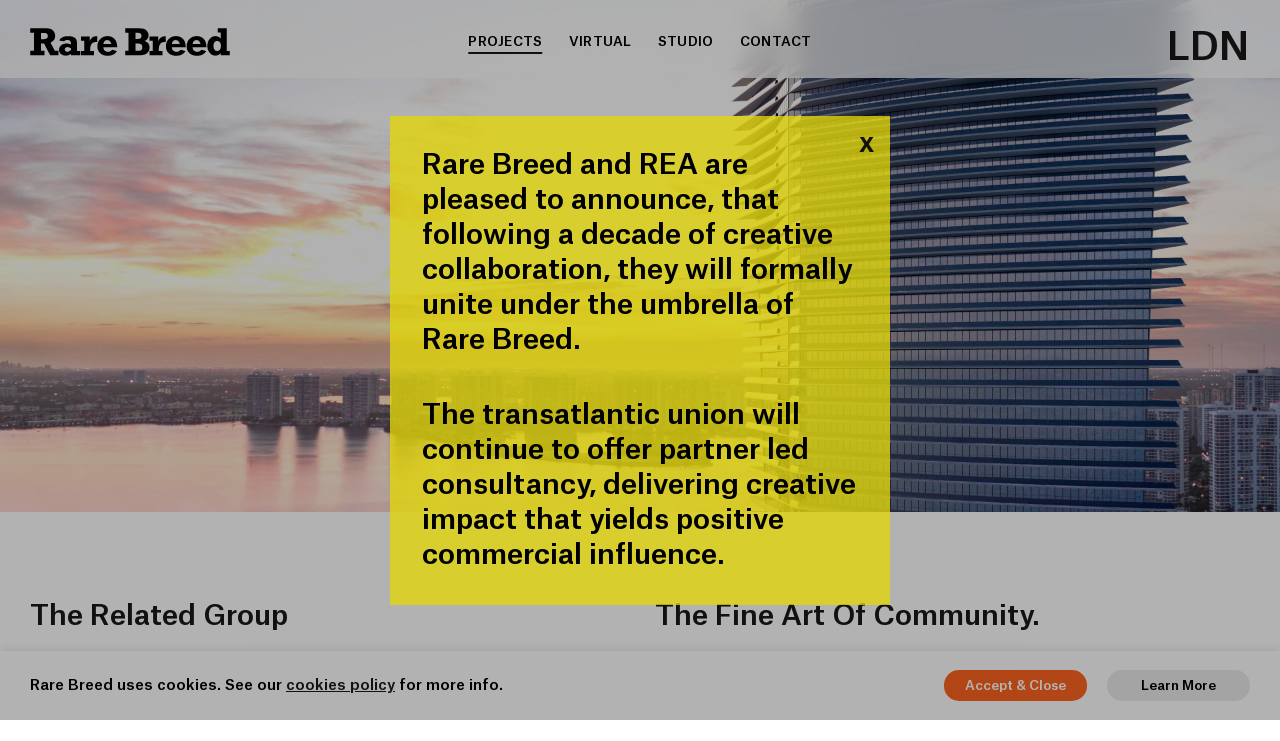

--- FILE ---
content_type: text/html; charset=UTF-8
request_url: https://rare-breed.co.uk/places/the-related-group/
body_size: 15200
content:
<!DOCTYPE html>
<html class="no-js" lang="en-US">

    <head>
        <meta charset="UTF-8">
        <meta http-equiv="X-UA-Compatible" content="IE=edge,chrome=1">

        

        <meta name="viewport" content="width=device-width, initial-scale=1.0, maximum-scale=1.0, user-scalable=no"/>

        <link rel="stylesheet" type="text/css" href="https://rare-breed.co.uk/wp-content/themes/reaTheme/public/css/app.min.css?v=https://rare-breed.co.uk/wp-content/themes/reaTheme/build/css/app.css?ver=1713968859" media="screen"/>
        <meta name='robots' content='index, follow, max-image-preview:large, max-snippet:-1, max-video-preview:-1' />
	<style>img:is([sizes="auto" i], [sizes^="auto," i]) { contain-intrinsic-size: 3000px 1500px }</style>
	
	<!-- This site is optimized with the Yoast SEO plugin v20.12 - https://yoast.com/wordpress/plugins/seo/ -->
	<title>The Related Group - REA - Brands You Can&#039;t Ignore</title>
	<link rel="canonical" href="https://rare-breed.co.uk/places/the-related-group/" />
	<meta property="og:locale" content="en_US" />
	<meta property="og:type" content="article" />
	<meta property="og:title" content="The Related Group - REA - Brands You Can&#039;t Ignore" />
	<meta property="og:url" content="https://rare-breed.co.uk/places/the-related-group/" />
	<meta property="og:site_name" content="REA - Brands You Can&#039;t Ignore" />
	<meta property="article:modified_time" content="2024-01-17T08:56:05+00:00" />
	<meta property="og:image" content="https://rare-breed.co.uk/wp-content/uploads/2020/11/REA-Related-Home-Thumbnail.jpg" />
	<meta property="og:image:width" content="2140" />
	<meta property="og:image:height" content="1600" />
	<meta property="og:image:type" content="image/jpeg" />
	<meta name="twitter:card" content="summary_large_image" />
	<script type="application/ld+json" class="yoast-schema-graph">{"@context":"https://schema.org","@graph":[{"@type":"WebPage","@id":"https://rare-breed.co.uk/places/the-related-group/","url":"https://rare-breed.co.uk/places/the-related-group/","name":"The Related Group - REA - Brands You Can&#039;t Ignore","isPartOf":{"@id":"https://rare-breed.co.uk/#website"},"primaryImageOfPage":{"@id":"https://rare-breed.co.uk/places/the-related-group/#primaryimage"},"image":{"@id":"https://rare-breed.co.uk/places/the-related-group/#primaryimage"},"thumbnailUrl":"https://rare-breed.co.uk/wp-content/uploads/2020/11/REA-Related-Home-Thumbnail.jpg","datePublished":"2020-11-02T20:28:05+00:00","dateModified":"2024-01-17T08:56:05+00:00","breadcrumb":{"@id":"https://rare-breed.co.uk/places/the-related-group/#breadcrumb"},"inLanguage":"en-US","potentialAction":[{"@type":"ReadAction","target":["https://rare-breed.co.uk/places/the-related-group/"]}]},{"@type":"ImageObject","inLanguage":"en-US","@id":"https://rare-breed.co.uk/places/the-related-group/#primaryimage","url":"https://rare-breed.co.uk/wp-content/uploads/2020/11/REA-Related-Home-Thumbnail.jpg","contentUrl":"https://rare-breed.co.uk/wp-content/uploads/2020/11/REA-Related-Home-Thumbnail.jpg","width":2140,"height":1600},{"@type":"BreadcrumbList","@id":"https://rare-breed.co.uk/places/the-related-group/#breadcrumb","itemListElement":[{"@type":"ListItem","position":1,"name":"Home","item":"https://rare-breed.co.uk/"},{"@type":"ListItem","position":2,"name":"The Related Group"}]},{"@type":"WebSite","@id":"https://rare-breed.co.uk/#website","url":"https://rare-breed.co.uk/","name":"REA - Brands You Can&#039;t Ignore","description":"Brands You Can&#039;t Ignore","potentialAction":[{"@type":"SearchAction","target":{"@type":"EntryPoint","urlTemplate":"https://rare-breed.co.uk/?s={search_term_string}"},"query-input":"required name=search_term_string"}],"inLanguage":"en-US"}]}</script>
	<!-- / Yoast SEO plugin. -->


<link rel='dns-prefetch' href='//ajax.googleapis.com' />
<link rel='stylesheet' id='wp-block-library-css' href='https://rare-breed.co.uk/wp-includes/css/dist/block-library/style.min.css?ver=6.8.3' type='text/css' media='all' />
<style id='classic-theme-styles-inline-css' type='text/css'>
/*! This file is auto-generated */
.wp-block-button__link{color:#fff;background-color:#32373c;border-radius:9999px;box-shadow:none;text-decoration:none;padding:calc(.667em + 2px) calc(1.333em + 2px);font-size:1.125em}.wp-block-file__button{background:#32373c;color:#fff;text-decoration:none}
</style>
<style id='global-styles-inline-css' type='text/css'>
:root{--wp--preset--aspect-ratio--square: 1;--wp--preset--aspect-ratio--4-3: 4/3;--wp--preset--aspect-ratio--3-4: 3/4;--wp--preset--aspect-ratio--3-2: 3/2;--wp--preset--aspect-ratio--2-3: 2/3;--wp--preset--aspect-ratio--16-9: 16/9;--wp--preset--aspect-ratio--9-16: 9/16;--wp--preset--color--black: #000000;--wp--preset--color--cyan-bluish-gray: #abb8c3;--wp--preset--color--white: #ffffff;--wp--preset--color--pale-pink: #f78da7;--wp--preset--color--vivid-red: #cf2e2e;--wp--preset--color--luminous-vivid-orange: #ff6900;--wp--preset--color--luminous-vivid-amber: #fcb900;--wp--preset--color--light-green-cyan: #7bdcb5;--wp--preset--color--vivid-green-cyan: #00d084;--wp--preset--color--pale-cyan-blue: #8ed1fc;--wp--preset--color--vivid-cyan-blue: #0693e3;--wp--preset--color--vivid-purple: #9b51e0;--wp--preset--gradient--vivid-cyan-blue-to-vivid-purple: linear-gradient(135deg,rgba(6,147,227,1) 0%,rgb(155,81,224) 100%);--wp--preset--gradient--light-green-cyan-to-vivid-green-cyan: linear-gradient(135deg,rgb(122,220,180) 0%,rgb(0,208,130) 100%);--wp--preset--gradient--luminous-vivid-amber-to-luminous-vivid-orange: linear-gradient(135deg,rgba(252,185,0,1) 0%,rgba(255,105,0,1) 100%);--wp--preset--gradient--luminous-vivid-orange-to-vivid-red: linear-gradient(135deg,rgba(255,105,0,1) 0%,rgb(207,46,46) 100%);--wp--preset--gradient--very-light-gray-to-cyan-bluish-gray: linear-gradient(135deg,rgb(238,238,238) 0%,rgb(169,184,195) 100%);--wp--preset--gradient--cool-to-warm-spectrum: linear-gradient(135deg,rgb(74,234,220) 0%,rgb(151,120,209) 20%,rgb(207,42,186) 40%,rgb(238,44,130) 60%,rgb(251,105,98) 80%,rgb(254,248,76) 100%);--wp--preset--gradient--blush-light-purple: linear-gradient(135deg,rgb(255,206,236) 0%,rgb(152,150,240) 100%);--wp--preset--gradient--blush-bordeaux: linear-gradient(135deg,rgb(254,205,165) 0%,rgb(254,45,45) 50%,rgb(107,0,62) 100%);--wp--preset--gradient--luminous-dusk: linear-gradient(135deg,rgb(255,203,112) 0%,rgb(199,81,192) 50%,rgb(65,88,208) 100%);--wp--preset--gradient--pale-ocean: linear-gradient(135deg,rgb(255,245,203) 0%,rgb(182,227,212) 50%,rgb(51,167,181) 100%);--wp--preset--gradient--electric-grass: linear-gradient(135deg,rgb(202,248,128) 0%,rgb(113,206,126) 100%);--wp--preset--gradient--midnight: linear-gradient(135deg,rgb(2,3,129) 0%,rgb(40,116,252) 100%);--wp--preset--font-size--small: 13px;--wp--preset--font-size--medium: 20px;--wp--preset--font-size--large: 36px;--wp--preset--font-size--x-large: 42px;--wp--preset--spacing--20: 0.44rem;--wp--preset--spacing--30: 0.67rem;--wp--preset--spacing--40: 1rem;--wp--preset--spacing--50: 1.5rem;--wp--preset--spacing--60: 2.25rem;--wp--preset--spacing--70: 3.38rem;--wp--preset--spacing--80: 5.06rem;--wp--preset--shadow--natural: 6px 6px 9px rgba(0, 0, 0, 0.2);--wp--preset--shadow--deep: 12px 12px 50px rgba(0, 0, 0, 0.4);--wp--preset--shadow--sharp: 6px 6px 0px rgba(0, 0, 0, 0.2);--wp--preset--shadow--outlined: 6px 6px 0px -3px rgba(255, 255, 255, 1), 6px 6px rgba(0, 0, 0, 1);--wp--preset--shadow--crisp: 6px 6px 0px rgba(0, 0, 0, 1);}:where(.is-layout-flex){gap: 0.5em;}:where(.is-layout-grid){gap: 0.5em;}body .is-layout-flex{display: flex;}.is-layout-flex{flex-wrap: wrap;align-items: center;}.is-layout-flex > :is(*, div){margin: 0;}body .is-layout-grid{display: grid;}.is-layout-grid > :is(*, div){margin: 0;}:where(.wp-block-columns.is-layout-flex){gap: 2em;}:where(.wp-block-columns.is-layout-grid){gap: 2em;}:where(.wp-block-post-template.is-layout-flex){gap: 1.25em;}:where(.wp-block-post-template.is-layout-grid){gap: 1.25em;}.has-black-color{color: var(--wp--preset--color--black) !important;}.has-cyan-bluish-gray-color{color: var(--wp--preset--color--cyan-bluish-gray) !important;}.has-white-color{color: var(--wp--preset--color--white) !important;}.has-pale-pink-color{color: var(--wp--preset--color--pale-pink) !important;}.has-vivid-red-color{color: var(--wp--preset--color--vivid-red) !important;}.has-luminous-vivid-orange-color{color: var(--wp--preset--color--luminous-vivid-orange) !important;}.has-luminous-vivid-amber-color{color: var(--wp--preset--color--luminous-vivid-amber) !important;}.has-light-green-cyan-color{color: var(--wp--preset--color--light-green-cyan) !important;}.has-vivid-green-cyan-color{color: var(--wp--preset--color--vivid-green-cyan) !important;}.has-pale-cyan-blue-color{color: var(--wp--preset--color--pale-cyan-blue) !important;}.has-vivid-cyan-blue-color{color: var(--wp--preset--color--vivid-cyan-blue) !important;}.has-vivid-purple-color{color: var(--wp--preset--color--vivid-purple) !important;}.has-black-background-color{background-color: var(--wp--preset--color--black) !important;}.has-cyan-bluish-gray-background-color{background-color: var(--wp--preset--color--cyan-bluish-gray) !important;}.has-white-background-color{background-color: var(--wp--preset--color--white) !important;}.has-pale-pink-background-color{background-color: var(--wp--preset--color--pale-pink) !important;}.has-vivid-red-background-color{background-color: var(--wp--preset--color--vivid-red) !important;}.has-luminous-vivid-orange-background-color{background-color: var(--wp--preset--color--luminous-vivid-orange) !important;}.has-luminous-vivid-amber-background-color{background-color: var(--wp--preset--color--luminous-vivid-amber) !important;}.has-light-green-cyan-background-color{background-color: var(--wp--preset--color--light-green-cyan) !important;}.has-vivid-green-cyan-background-color{background-color: var(--wp--preset--color--vivid-green-cyan) !important;}.has-pale-cyan-blue-background-color{background-color: var(--wp--preset--color--pale-cyan-blue) !important;}.has-vivid-cyan-blue-background-color{background-color: var(--wp--preset--color--vivid-cyan-blue) !important;}.has-vivid-purple-background-color{background-color: var(--wp--preset--color--vivid-purple) !important;}.has-black-border-color{border-color: var(--wp--preset--color--black) !important;}.has-cyan-bluish-gray-border-color{border-color: var(--wp--preset--color--cyan-bluish-gray) !important;}.has-white-border-color{border-color: var(--wp--preset--color--white) !important;}.has-pale-pink-border-color{border-color: var(--wp--preset--color--pale-pink) !important;}.has-vivid-red-border-color{border-color: var(--wp--preset--color--vivid-red) !important;}.has-luminous-vivid-orange-border-color{border-color: var(--wp--preset--color--luminous-vivid-orange) !important;}.has-luminous-vivid-amber-border-color{border-color: var(--wp--preset--color--luminous-vivid-amber) !important;}.has-light-green-cyan-border-color{border-color: var(--wp--preset--color--light-green-cyan) !important;}.has-vivid-green-cyan-border-color{border-color: var(--wp--preset--color--vivid-green-cyan) !important;}.has-pale-cyan-blue-border-color{border-color: var(--wp--preset--color--pale-cyan-blue) !important;}.has-vivid-cyan-blue-border-color{border-color: var(--wp--preset--color--vivid-cyan-blue) !important;}.has-vivid-purple-border-color{border-color: var(--wp--preset--color--vivid-purple) !important;}.has-vivid-cyan-blue-to-vivid-purple-gradient-background{background: var(--wp--preset--gradient--vivid-cyan-blue-to-vivid-purple) !important;}.has-light-green-cyan-to-vivid-green-cyan-gradient-background{background: var(--wp--preset--gradient--light-green-cyan-to-vivid-green-cyan) !important;}.has-luminous-vivid-amber-to-luminous-vivid-orange-gradient-background{background: var(--wp--preset--gradient--luminous-vivid-amber-to-luminous-vivid-orange) !important;}.has-luminous-vivid-orange-to-vivid-red-gradient-background{background: var(--wp--preset--gradient--luminous-vivid-orange-to-vivid-red) !important;}.has-very-light-gray-to-cyan-bluish-gray-gradient-background{background: var(--wp--preset--gradient--very-light-gray-to-cyan-bluish-gray) !important;}.has-cool-to-warm-spectrum-gradient-background{background: var(--wp--preset--gradient--cool-to-warm-spectrum) !important;}.has-blush-light-purple-gradient-background{background: var(--wp--preset--gradient--blush-light-purple) !important;}.has-blush-bordeaux-gradient-background{background: var(--wp--preset--gradient--blush-bordeaux) !important;}.has-luminous-dusk-gradient-background{background: var(--wp--preset--gradient--luminous-dusk) !important;}.has-pale-ocean-gradient-background{background: var(--wp--preset--gradient--pale-ocean) !important;}.has-electric-grass-gradient-background{background: var(--wp--preset--gradient--electric-grass) !important;}.has-midnight-gradient-background{background: var(--wp--preset--gradient--midnight) !important;}.has-small-font-size{font-size: var(--wp--preset--font-size--small) !important;}.has-medium-font-size{font-size: var(--wp--preset--font-size--medium) !important;}.has-large-font-size{font-size: var(--wp--preset--font-size--large) !important;}.has-x-large-font-size{font-size: var(--wp--preset--font-size--x-large) !important;}
:where(.wp-block-post-template.is-layout-flex){gap: 1.25em;}:where(.wp-block-post-template.is-layout-grid){gap: 1.25em;}
:where(.wp-block-columns.is-layout-flex){gap: 2em;}:where(.wp-block-columns.is-layout-grid){gap: 2em;}
:root :where(.wp-block-pullquote){font-size: 1.5em;line-height: 1.6;}
</style>
<link rel='stylesheet' id='cookie-law-info-css' href='https://rare-breed.co.uk/wp-content/plugins/cookie-law-info/legacy/public/css/cookie-law-info-public.css?ver=3.1.1' type='text/css' media='all' />
<link rel='stylesheet' id='cookie-law-info-gdpr-css' href='https://rare-breed.co.uk/wp-content/plugins/cookie-law-info/legacy/public/css/cookie-law-info-gdpr.css?ver=3.1.1' type='text/css' media='all' />
<script type="text/javascript" src="//ajax.googleapis.com/ajax/libs/jquery/3.2.1/jquery.min.js?ver=6.8.3" id="jquery-js"></script>
<script type="text/javascript" id="cookie-law-info-js-extra">
/* <![CDATA[ */
var Cli_Data = {"nn_cookie_ids":[],"cookielist":[],"non_necessary_cookies":[],"ccpaEnabled":"","ccpaRegionBased":"","ccpaBarEnabled":"","strictlyEnabled":["necessary","obligatoire"],"ccpaType":"gdpr","js_blocking":"1","custom_integration":"","triggerDomRefresh":"","secure_cookies":""};
var cli_cookiebar_settings = {"animate_speed_hide":"500","animate_speed_show":"500","background":"#FFF","border":"#b1a6a6c2","border_on":"","button_1_button_colour":"#61a229","button_1_button_hover":"#4e8221","button_1_link_colour":"#fff","button_1_as_button":"1","button_1_new_win":"","button_2_button_colour":"#eaeaea","button_2_button_hover":"#bbbbbb","button_2_link_colour":"#000000","button_2_as_button":"1","button_2_hidebar":"","button_3_button_colour":"#dedfe0","button_3_button_hover":"#b2b2b3","button_3_link_colour":"#333333","button_3_as_button":"1","button_3_new_win":"","button_4_button_colour":"#eaeaea","button_4_button_hover":"#bbbbbb","button_4_link_colour":"#333333","button_4_as_button":"1","button_7_button_colour":"#ff641f","button_7_button_hover":"#cc5019","button_7_link_colour":"#fff","button_7_as_button":"1","button_7_new_win":"","font_family":"inherit","header_fix":"","notify_animate_hide":"1","notify_animate_show":"","notify_div_id":"#cookie-law-info-bar","notify_position_horizontal":"right","notify_position_vertical":"bottom","scroll_close":"","scroll_close_reload":"","accept_close_reload":"","reject_close_reload":"","showagain_tab":"","showagain_background":"#fff","showagain_border":"#000","showagain_div_id":"#cookie-law-info-again","showagain_x_position":"100px","text":"#000000","show_once_yn":"","show_once":"10000","logging_on":"","as_popup":"","popup_overlay":"1","bar_heading_text":"","cookie_bar_as":"banner","popup_showagain_position":"bottom-right","widget_position":"left"};
var log_object = {"ajax_url":"https:\/\/rare-breed.co.uk\/wp-admin\/admin-ajax.php"};
/* ]]> */
</script>
<script type="text/javascript" src="https://rare-breed.co.uk/wp-content/plugins/cookie-law-info/legacy/public/js/cookie-law-info-public.js?ver=3.1.1" id="cookie-law-info-js"></script>
<link rel="https://api.w.org/" href="https://rare-breed.co.uk/wp-json/" /><link rel="alternate" title="JSON" type="application/json" href="https://rare-breed.co.uk/wp-json/wp/v2/places/1485" /><link rel='shortlink' href='https://rare-breed.co.uk/?p=1485' />
<link rel="alternate" title="oEmbed (JSON)" type="application/json+oembed" href="https://rare-breed.co.uk/wp-json/oembed/1.0/embed?url=https%3A%2F%2Frare-breed.co.uk%2Fplaces%2Fthe-related-group%2F" />
<link rel="alternate" title="oEmbed (XML)" type="text/xml+oembed" href="https://rare-breed.co.uk/wp-json/oembed/1.0/embed?url=https%3A%2F%2Frare-breed.co.uk%2Fplaces%2Fthe-related-group%2F&#038;format=xml" />
    <link rel="apple-touch-icon" sizes="57x57" href="https://rare-breed.co.uk/wp-content/themes/reaTheme/public/images/fav/apple-icon-57x57.png">
    <link rel="apple-touch-icon" sizes="60x60" href="https://rare-breed.co.uk/wp-content/themes/reaTheme/public/images/fav/apple-icon-60x60.png">
    <link rel="apple-touch-icon" sizes="72x72" href="https://rare-breed.co.uk/wp-content/themes/reaTheme/public/images/fav/apple-icon-72x72.png">
    <link rel="apple-touch-icon" sizes="76x76" href="https://rare-breed.co.uk/wp-content/themes/reaTheme/public/images/fav/apple-icon-76x76.png">
    <link rel="apple-touch-icon" sizes="114x114" href="https://rare-breed.co.uk/wp-content/themes/reaTheme/public/images/fav/apple-icon-114x114.png">
    <link rel="apple-touch-icon" sizes="120x120" href="https://rare-breed.co.uk/wp-content/themes/reaTheme/public/images/fav/apple-icon-120x120.png">
    <link rel="apple-touch-icon" sizes="144x144" href="https://rare-breed.co.uk/wp-content/themes/reaTheme/public/images/fav/apple-icon-144x144.png">
    <link rel="apple-touch-icon" sizes="152x152" href="https://rare-breed.co.uk/wp-content/themes/reaTheme/public/images/fav/apple-icon-152x152.png">
    <link rel="apple-touch-icon" sizes="180x180" href="https://rare-breed.co.uk/wp-content/themes/reaTheme/public/images/fav/apple-icon-180x180.png">
    <link rel="icon" type="image/png" sizes="192x192"  href="https://rare-breed.co.uk/wp-content/themes/reaTheme/public/images/fav/android-icon-192x192.png">
    <link rel="icon" type="image/png" sizes="32x32" href="https://rare-breed.co.uk/wp-content/themes/reaTheme/public/images/fav/favicon-32x32.png">
    <link rel="icon" type="image/png" sizes="96x96" href="https://rare-breed.co.uk/wp-content/themes/reaTheme/public/images/fav/favicon-96x96.png">
    <link rel="icon" type="image/png" sizes="16x16" href="https://rare-breed.co.uk/wp-content/themes/reaTheme/public/images/fav/favicon-16x16.png">
    <link rel="manifest" href="https://rare-breed.co.uk/wp-content/themes/reaTheme/public/images/fav/manifest.json">
    <meta name="msapplication-TileColor" content="#ffffff">
    <meta name="msapplication-TileImage" content="/ms-icon-144x144.png">
    <meta name="theme-color" content="#ffffff">

        <!-- Global site tag (gtag.js) - Google Analytics -->
        <script async src="https://www.googletagmanager.com/gtag/js?id=UA-153173460-1"></script>
        <script>
            window.dataLayer = window.dataLayer || [];
            function gtag(){dataLayer.push(arguments);}
            gtag('js', new Date());
            gtag('config', 'UA-153173460-1');
        </script>

        <!-- Global site tag (gtag.js) - Google Ads: 606710764 -->
        <script async src="https://www.googletagmanager.com/gtag/js?id=AW-606710764"></script>
        <script>
            window.dataLayer = window.dataLayer || [];
            function gtag(){dataLayer.push(arguments);}
            gtag('js', new Date());

            gtag('config', 'AW-606710764');
        </script>

    </head>

    <body class="wp-singular places-template-default single single-places postid-1485 wp-theme-reaTheme">

        
        <!-- <header class="main-header "> -->
        <header class="main-header ">
            <a href="https://rare-breed.co.uk" class="main-header__logo">
                <div class="logo" data-0="transform: scale(1)" data-400="transform: scale(0.6)">
                    <svg xmlns="http://www.w3.org/2000/svg" width="681" height="95" fill="none" viewBox="0 0 681 95"><path fill="#000" d="M37.503 38.055H45.7c10.095 0 15.093-3.598 15.093-10.895 0-3.598-1.2-6.297-3.498-7.996-2.3-1.799-5.498-2.598-9.496-2.598H37.503v21.489Zm59.27 39.38v15.392H68.589l-20.79-40.18H37.403v24.688h11.495v15.492H.922V77.435h12.494v-60.97H.922V1.074h55.372c10.395 0 17.89 2.6 22.489 7.896 4.597 5.298 6.896 11.195 6.896 17.891 0 10.395-5.297 18.091-15.892 22.889L84.68 77.535h12.094v-.1Zm42.879-8.096c-4.998-3.098-8.996-4.598-11.994-4.598-2.399 0-4.498.7-6.497 2-1.899 1.299-2.898 3.298-2.898 5.796 0 2.3.799 4.198 2.299 5.897 1.599 1.6 3.598 2.5 5.997 2.5 3.798 0 8.195-2.2 12.993-6.697v-4.898h.1Zm30.585 8.895v14.593h-30.585V87.63c-5.497 4.098-11.394 6.197-17.491 6.197-6.397 0-11.894-1.8-16.492-5.398-4.598-3.598-6.897-8.395-6.897-14.492 0-6.097 2.399-11.195 7.297-15.293 4.897-4.098 11.094-6.197 18.79-6.197 4.298 0 9.196 1.1 14.793 3.199v-3.798c0-3.298-1.1-5.997-3.298-8.196-2.199-2.099-5.198-3.198-8.896-3.198-4.598 0-8.496 1.599-11.794 4.897l-16.492-2.898c4.798-9.995 15.093-14.893 30.985-14.893 6.197 0 11.294.7 15.292 2.099 4.098 1.4 7.096 3.198 9.095 5.397 1.999 2.2 3.399 4.598 4.198 7.197.8 2.598 1.2 6.896 1.2 12.793v23.289h10.295v-.1Zm47.376 0v14.593h-44.878V78.135h11.794V43.652h-10.994V28.959h29.685v16.192c1.099-4.598 3.698-8.695 7.796-12.094 4.098-3.398 8.895-5.097 14.393-5.097.899 0 1.999 0 3.298.1v19.29c-5.097 0-9.295.6-12.594 1.7-3.198 1.099-5.897 3.697-7.996 7.495-2.099 3.898-3.198 8.496-3.198 13.694v7.895h12.694v.1Zm58.67-24.287c-.4-3.598-1.799-6.697-4.098-9.196-2.299-2.498-5.497-3.798-9.395-3.798-7.396 0-11.694 4.298-12.894 12.994h26.387Zm4.098 19.59 15.792 5.097c-6.597 10.495-16.991 15.692-31.084 15.692-11.295 0-19.99-2.998-26.287-8.895-6.297-5.897-9.495-13.693-9.495-23.388 0-9.795 3.298-18.091 9.795-24.688 6.497-6.597 14.792-9.895 24.787-9.895 7.297 0 13.593 1.8 18.891 5.497 5.297 3.699 8.995 8.296 11.094 13.793 2.099 5.498 3.099 11.594 3.099 18.391h-47.277c.3 5.797 2.099 9.895 5.498 12.294 3.298 2.399 6.896 3.598 10.594 3.598 4.798.1 9.695-2.399 14.593-7.496Zm79.16 3.898h6.697c6.097 0 10.294-.9 12.693-2.699 2.399-1.799 3.598-4.897 3.598-9.395 0-4.698-1.299-7.996-3.898-9.895-2.598-1.899-6.796-2.799-12.393-2.799h-6.697v24.788Zm0-40.18h6.697c4.597 0 7.996-.8 10.195-2.399 2.198-1.599 3.298-4.397 3.298-8.395 0-3.698-1.1-6.297-3.199-7.796-2.098-1.5-5.797-2.3-11.094-2.3h-5.897v20.89Zm-35.582 55.572V77.435h11.494v-60.97h-11.494V1.074h41.979c9.295 0 16.192.5 20.789 1.6 4.498 1.1 8.496 3.698 11.794 7.896 3.299 4.197 4.998 8.995 4.998 14.592 0 8.896-4.298 15.193-12.994 18.89 11.095 4.099 16.692 11.395 16.692 21.99 0 6.097-1.699 11.294-5.097 15.592-3.399 4.298-7.796 7.296-13.194 8.795-5.397 1.6-12.993 2.4-22.688 2.4h-42.279Z"/><path fill="#000" d="M451.394 78.234v14.593h-44.877V78.135h11.794V43.652h-10.995V28.959h29.685v16.192c1.1-4.598 3.698-8.695 7.796-12.094 4.098-3.398 8.896-5.097 14.393-5.097.9 0 1.999 0 3.298.1v19.29c-5.097 0-9.295.6-12.593 1.7-3.199 1.099-5.897 3.697-7.996 7.495-2.099 3.898-3.199 8.496-3.199 13.694v7.895h12.694v.1Zm58.271-24.287c-.4-3.598-1.8-6.697-4.098-9.196-2.299-2.498-5.398-3.798-9.396-3.798-7.396 0-11.694 4.298-12.893 12.994h26.387Zm4.098 19.59 15.792 5.097c-6.597 10.495-16.992 15.692-31.085 15.692-11.294 0-19.99-2.998-26.286-8.895-6.297-5.897-9.496-13.693-9.496-23.388 0-9.795 3.199-18.091 9.695-24.688 6.497-6.597 14.793-9.895 24.888-9.895 7.296 0 13.593 1.8 18.89 5.497 5.298 3.699 8.996 8.296 11.095 13.793 2.099 5.498 3.098 11.594 3.098 18.391h-47.376c.3 5.797 2.099 9.895 5.497 12.294 3.299 2.399 6.897 3.598 10.595 3.598 4.897.1 9.795-2.399 14.693-7.496Zm66.566-19.59c-.4-3.598-1.799-6.697-4.098-9.196-2.299-2.498-5.397-3.798-9.395-3.798-7.396 0-11.694 4.298-12.894 12.994h26.387Zm4.098 19.59 15.792 5.097c-6.597 10.495-16.991 15.692-31.084 15.692-11.295 0-19.99-2.998-26.287-8.895-6.297-5.897-9.495-13.693-9.495-23.388 0-9.795 3.198-18.091 9.695-24.688 6.496-6.597 14.792-9.895 24.787-9.895 7.297 0 13.593 1.8 18.891 5.497 5.297 3.699 8.995 8.296 11.094 13.793 2.099 5.498 3.099 11.594 3.099 18.391h-47.277c.3 5.797 2.099 9.895 5.498 12.294 3.298 2.399 6.896 3.598 10.594 3.598 4.798.1 9.695-2.399 14.693-7.496Zm65.767-12.594c0-6.097-1.3-10.494-3.898-13.093-2.599-2.599-5.597-3.898-8.996-3.898-3.998 0-7.096 1.599-9.295 4.697-2.199 3.099-3.298 7.197-3.298 12.294 0 4.798 1.099 8.896 3.198 12.194 2.199 3.298 5.297 4.898 9.395 4.898 3.399 0 6.397-1.3 8.996-3.998 2.598-2.799 3.898-7.097 3.898-13.094Zm30.384 17.291v14.593h-30.684v-7.496c-5.697 5.697-11.794 8.496-18.491 8.496-7.996 0-14.592-3.199-19.79-9.695-5.197-6.497-7.796-14.293-7.796-23.489 0-9.295 2.699-17.191 7.996-23.588 5.397-6.396 11.894-9.595 19.59-9.595 7.396 0 13.593 2.899 18.391 8.796v-20.59h-9.995V.973h30.385v77.162h10.394v.1Z"/></svg>                </div>

                <!-- <svg data-0="transform: scale(1)" data-400="transform: scale(0.6)" xmlns="http://www.w3.org/2000/svg"><defs><clipPath id="a"><path data-name="Path 109" d="M0-59.42h158.35v-90.24H0z" transform="translate(0 149.66)"/></clipPath></defs><g data-name="Group 211"><g data-name="Group 210" clip-path="url(#a)"><g data-name="Group 206"><path data-name="Path 105" d="M11.4 29.29V8.14h11.22C28.39 8.14 34 10.98 34 18.47c0 7.89-5.29 10.82-11.64 10.82zm23.18 32.95h12.44L33.12 35.3v-.16c5.77-1.96 12.52-6.6 12.52-17.17 0-8.06-3.99-12.86-9.6-15.54A30.13 30.13 0 0 0 23.76 0H0v62.24h11.4V37.59h11.05zm19.6 0h41.25v-8.87H65.57V35.4h27.34V26.6H65.57V8.95h29.21V0h-40.6z"/></g><g data-name="Group 207"><path data-name="Path 106" d="M130.02 79.58h-.16a73.35 73.35 0 0 0-2.4-8.76L120.85 51h18.25l-6.6 19.82c-1.57 4.63-2.4 8.43-2.48 8.76m-17.34-52.95h-12.06l22.47 63.19h13.05l22.21-63.19H147.3l-5.3 15.7h-24.03z"/></g><g data-name="Group 208" class="subtitle"><path data-name="Path 107" d="M4.03 82.94a1.6 1.6 0 0 1 1.61 1.61h1.84c-.12-1.87-1.41-2.93-3.45-2.93-2.41 0-3.85 1.65-3.85 4.4 0 2.64 1.3 4.22 3.88 4.22a3.1 3.1 0 0 0 3.41-3H5.65c-.1 1.04-.65 1.66-1.63 1.66-1.19 0-1.91-1.04-1.91-2.95 0-1.98.8-3 1.92-3m7.78.33h.02a10.97 10.97 0 0 0 .32 1.2l.76 2.42h-2.2l.78-2.42c.21-.68.31-1.16.32-1.21m2.14 6.79h1.88l-2.95-8.33h-2l-2.91 8.33h1.7l.62-1.85h3.06zm2.92 0h1.61V84.2h.03a7.25 7.25 0 0 0 .64 1.27l2.76 4.59h1.88v-8.33h-1.63v5.75h-.03a7.2 7.2 0 0 0-.6-1.24l-2.69-4.5h-1.97zm8.3-5.49h1.1l1.3-2.84h-1.75zm9.9-2.84h-6.7v1.4h2.46v6.93h1.78v-6.92h2.46zm3.57 8.33h1.78v-8.33h-1.78zm7.09-7.16a1.52 1.52 0 0 1 1.58 1.36h1.82c-.2-1.7-1.4-2.65-3.4-2.65-2.37 0-3.95 1.71-3.95 4.41 0 2.57 1.27 4.21 3.64 4.21a2.55 2.55 0 0 0 2.42-1.3h.04v1.13h1.41v-4.44h-3.63v1.28h1.97l-.01.16a1.8 1.8 0 0 1-1.9 1.88c-1.26 0-2.03-.85-2.03-3 0-1.98.74-3.04 2.03-3.04m5.18 7.16h1.61V84.2h.03a7.2 7.2 0 0 0 .63 1.27l2.77 4.59h1.88v-8.33H56.2v5.75h-.03a7.2 7.2 0 0 0-.6-1.24l-2.69-4.5H50.9zm8.29-4.13c0 2.76 1.43 4.3 3.92 4.3 2.39 0 3.93-1.56 3.93-4.3 0-2.78-1.49-4.31-3.93-4.31-2.32 0-3.92 1.57-3.92 4.3m3.92 3c-1.3 0-1.99-1-1.99-3s.73-3.02 2-3.02c1.17 0 2 1.04 2 3.03s-.75 3-2 3m7.08-3.31v-2.65h1.27a1.27 1.27 0 0 1 1.43 1.3c0 1-.68 1.35-1.46 1.35zm2.85 4.44h1.93l-1.87-3.57v-.02a2.34 2.34 0 0 0 1.62-2.29 2.18 2.18 0 0 0-1.39-2.14 4.35 4.35 0 0 0-1.67-.3h-3.26v8.32h1.79v-3.17h1.28zm3.07 0h5.58V88.7h-3.8v-2.14h3.5v-1.33h-3.5v-2.15h3.7v-1.36h-5.48zm7.06 0h1.84v-1.73h-1.84zM85.67 84a2.31 2.31 0 0 0 2.35 2.37A2.31 2.31 0 0 0 90.4 84a2.32 2.32 0 0 0-2.37-2.38A2.32 2.32 0 0 0 85.67 84m2.35 1.96A1.87 1.87 0 0 1 86.15 84a1.88 1.88 0 0 1 1.87-1.97A1.88 1.88 0 0 1 89.91 84a1.88 1.88 0 0 1-1.89 1.96m-.32-2.2v-.67H88c.24 0 .4.11.4.32 0 .25-.17.36-.4.36zm0 .44h.26l.45.94h.67l-.53-1.03a.7.7 0 0 0 .5-.68c0-.53-.44-.74-.86-.74h-1.1v2.45h.6z"/></g><g data-name="Group 209" class="subtitle"><path data-name="Path 108" d="M4.01 79.17c1.9 0 3.16-.81 3.16-2.42a2 2 0 0 0-1.81-2v-.05a1.78 1.78 0 0 0 1.45-1.73c0-1.41-1-2.12-2.88-2.12H.47v8.33zM2.26 74.3v-2.2h1.5c.8 0 1.27.37 1.27 1.09 0 .8-.54 1.1-1.32 1.1zm0 3.61v-2.44h1.59c.93 0 1.49.38 1.49 1.17 0 .94-.56 1.27-1.46 1.27zm7.96-3.16v-2.65h1.27a1.27 1.27 0 0 1 1.43 1.3c0 1-.68 1.35-1.46 1.35zm2.85 4.43H15l-1.86-3.57v-.02a2.34 2.34 0 0 0 1.6-2.28 2.18 2.18 0 0 0-1.38-2.15 4.34 4.34 0 0 0-1.67-.3H8.44v8.33h1.78V76h1.28zm6.58-6.79h.02A10.89 10.89 0 0 0 20 73.6l.76 2.42h-2.2l.77-2.43c.22-.67.32-1.16.33-1.2m2.14 6.78h1.88l-2.95-8.32h-2l-2.91 8.32h1.7l.62-1.85h3.06zm2.92 0h1.61v-5.85h.03a7.25 7.25 0 0 0 .63 1.26l2.77 4.6h1.88v-8.33H30v5.75h-.03a7.15 7.15 0 0 0-.6-1.25l-2.69-4.5h-1.97zm8.59 0h2.88c2.44 0 4.13-1.41 4.13-4.26s-1.71-4.06-4.17-4.06H33.3zm1.78-1.34v-5.65h1.03c1.37 0 2.3.71 2.3 2.77 0 2.16-.92 2.88-2.36 2.88zm12.57-4.72c-.06-1.3-.95-2.38-3.06-2.38-2 0-3.13 1.08-3.13 2.55a2.33 2.33 0 0 0 2.15 2.35l1.24.24c.87.16 1.19.46 1.19 1.04 0 .63-.46 1.13-1.45 1.13a1.38 1.38 0 0 1-1.51-1.25h-1.86c.08 1.56 1.25 2.56 3.33 2.56 2.12 0 3.34-.98 3.34-2.77 0-1.23-.72-2.02-2.2-2.3l-1.26-.22c-.8-.15-1.1-.48-1.1-1.04 0-.59.47-1 1.25-1a1.14 1.14 0 0 1 1.24 1.09zm6.08 6.06h1.79v-3.51l2.77-4.81h-1.83l-1.77 3.27h-.02l-1.75-3.27h-1.97l2.78 4.84zm4.68-4.13c0 2.76 1.44 4.3 3.93 4.3 2.38 0 3.93-1.56 3.93-4.3 0-2.78-1.5-4.31-3.93-4.31-2.33 0-3.93 1.56-3.93 4.3m3.93 3c-1.3 0-2-1-2-3s.74-3.02 2-3.02c1.18 0 2 1.03 2 3.03s-.74 3-2 3m5.21-1.78c0 2.11 1.33 3.08 3.38 3.08s3.41-.97 3.41-3.07v-5.42h-1.77v4.85a2.98 2.98 0 0 1-.28 1.69 1.57 1.57 0 0 1-1.34.54 1.55 1.55 0 0 1-1.3-.54 2.9 2.9 0 0 1-.32-1.69l.01-4.85h-1.78z"/></g></g></g></svg> -->
            </a>

            <a href="https://rare-breed.co.uk" class="main-header__logo--mobile">
                <svg xmlns="http://www.w3.org/2000/svg" width="681" height="95" fill="none" viewBox="0 0 681 95"><path fill="#000" d="M37.503 38.055H45.7c10.095 0 15.093-3.598 15.093-10.895 0-3.598-1.2-6.297-3.498-7.996-2.3-1.799-5.498-2.598-9.496-2.598H37.503v21.489Zm59.27 39.38v15.392H68.589l-20.79-40.18H37.403v24.688h11.495v15.492H.922V77.435h12.494v-60.97H.922V1.074h55.372c10.395 0 17.89 2.6 22.489 7.896 4.597 5.298 6.896 11.195 6.896 17.891 0 10.395-5.297 18.091-15.892 22.889L84.68 77.535h12.094v-.1Zm42.879-8.096c-4.998-3.098-8.996-4.598-11.994-4.598-2.399 0-4.498.7-6.497 2-1.899 1.299-2.898 3.298-2.898 5.796 0 2.3.799 4.198 2.299 5.897 1.599 1.6 3.598 2.5 5.997 2.5 3.798 0 8.195-2.2 12.993-6.697v-4.898h.1Zm30.585 8.895v14.593h-30.585V87.63c-5.497 4.098-11.394 6.197-17.491 6.197-6.397 0-11.894-1.8-16.492-5.398-4.598-3.598-6.897-8.395-6.897-14.492 0-6.097 2.399-11.195 7.297-15.293 4.897-4.098 11.094-6.197 18.79-6.197 4.298 0 9.196 1.1 14.793 3.199v-3.798c0-3.298-1.1-5.997-3.298-8.196-2.199-2.099-5.198-3.198-8.896-3.198-4.598 0-8.496 1.599-11.794 4.897l-16.492-2.898c4.798-9.995 15.093-14.893 30.985-14.893 6.197 0 11.294.7 15.292 2.099 4.098 1.4 7.096 3.198 9.095 5.397 1.999 2.2 3.399 4.598 4.198 7.197.8 2.598 1.2 6.896 1.2 12.793v23.289h10.295v-.1Zm47.376 0v14.593h-44.878V78.135h11.794V43.652h-10.994V28.959h29.685v16.192c1.099-4.598 3.698-8.695 7.796-12.094 4.098-3.398 8.895-5.097 14.393-5.097.899 0 1.999 0 3.298.1v19.29c-5.097 0-9.295.6-12.594 1.7-3.198 1.099-5.897 3.697-7.996 7.495-2.099 3.898-3.198 8.496-3.198 13.694v7.895h12.694v.1Zm58.67-24.287c-.4-3.598-1.799-6.697-4.098-9.196-2.299-2.498-5.497-3.798-9.395-3.798-7.396 0-11.694 4.298-12.894 12.994h26.387Zm4.098 19.59 15.792 5.097c-6.597 10.495-16.991 15.692-31.084 15.692-11.295 0-19.99-2.998-26.287-8.895-6.297-5.897-9.495-13.693-9.495-23.388 0-9.795 3.298-18.091 9.795-24.688 6.497-6.597 14.792-9.895 24.787-9.895 7.297 0 13.593 1.8 18.891 5.497 5.297 3.699 8.995 8.296 11.094 13.793 2.099 5.498 3.099 11.594 3.099 18.391h-47.277c.3 5.797 2.099 9.895 5.498 12.294 3.298 2.399 6.896 3.598 10.594 3.598 4.798.1 9.695-2.399 14.593-7.496Zm79.16 3.898h6.697c6.097 0 10.294-.9 12.693-2.699 2.399-1.799 3.598-4.897 3.598-9.395 0-4.698-1.299-7.996-3.898-9.895-2.598-1.899-6.796-2.799-12.393-2.799h-6.697v24.788Zm0-40.18h6.697c4.597 0 7.996-.8 10.195-2.399 2.198-1.599 3.298-4.397 3.298-8.395 0-3.698-1.1-6.297-3.199-7.796-2.098-1.5-5.797-2.3-11.094-2.3h-5.897v20.89Zm-35.582 55.572V77.435h11.494v-60.97h-11.494V1.074h41.979c9.295 0 16.192.5 20.789 1.6 4.498 1.1 8.496 3.698 11.794 7.896 3.299 4.197 4.998 8.995 4.998 14.592 0 8.896-4.298 15.193-12.994 18.89 11.095 4.099 16.692 11.395 16.692 21.99 0 6.097-1.699 11.294-5.097 15.592-3.399 4.298-7.796 7.296-13.194 8.795-5.397 1.6-12.993 2.4-22.688 2.4h-42.279Z"/><path fill="#000" d="M451.394 78.234v14.593h-44.877V78.135h11.794V43.652h-10.995V28.959h29.685v16.192c1.1-4.598 3.698-8.695 7.796-12.094 4.098-3.398 8.896-5.097 14.393-5.097.9 0 1.999 0 3.298.1v19.29c-5.097 0-9.295.6-12.593 1.7-3.199 1.099-5.897 3.697-7.996 7.495-2.099 3.898-3.199 8.496-3.199 13.694v7.895h12.694v.1Zm58.271-24.287c-.4-3.598-1.8-6.697-4.098-9.196-2.299-2.498-5.398-3.798-9.396-3.798-7.396 0-11.694 4.298-12.893 12.994h26.387Zm4.098 19.59 15.792 5.097c-6.597 10.495-16.992 15.692-31.085 15.692-11.294 0-19.99-2.998-26.286-8.895-6.297-5.897-9.496-13.693-9.496-23.388 0-9.795 3.199-18.091 9.695-24.688 6.497-6.597 14.793-9.895 24.888-9.895 7.296 0 13.593 1.8 18.89 5.497 5.298 3.699 8.996 8.296 11.095 13.793 2.099 5.498 3.098 11.594 3.098 18.391h-47.376c.3 5.797 2.099 9.895 5.497 12.294 3.299 2.399 6.897 3.598 10.595 3.598 4.897.1 9.795-2.399 14.693-7.496Zm66.566-19.59c-.4-3.598-1.799-6.697-4.098-9.196-2.299-2.498-5.397-3.798-9.395-3.798-7.396 0-11.694 4.298-12.894 12.994h26.387Zm4.098 19.59 15.792 5.097c-6.597 10.495-16.991 15.692-31.084 15.692-11.295 0-19.99-2.998-26.287-8.895-6.297-5.897-9.495-13.693-9.495-23.388 0-9.795 3.198-18.091 9.695-24.688 6.496-6.597 14.792-9.895 24.787-9.895 7.297 0 13.593 1.8 18.891 5.497 5.297 3.699 8.995 8.296 11.094 13.793 2.099 5.498 3.099 11.594 3.099 18.391h-47.277c.3 5.797 2.099 9.895 5.498 12.294 3.298 2.399 6.896 3.598 10.594 3.598 4.798.1 9.695-2.399 14.693-7.496Zm65.767-12.594c0-6.097-1.3-10.494-3.898-13.093-2.599-2.599-5.597-3.898-8.996-3.898-3.998 0-7.096 1.599-9.295 4.697-2.199 3.099-3.298 7.197-3.298 12.294 0 4.798 1.099 8.896 3.198 12.194 2.199 3.298 5.297 4.898 9.395 4.898 3.399 0 6.397-1.3 8.996-3.998 2.598-2.799 3.898-7.097 3.898-13.094Zm30.384 17.291v14.593h-30.684v-7.496c-5.697 5.697-11.794 8.496-18.491 8.496-7.996 0-14.592-3.199-19.79-9.695-5.197-6.497-7.796-14.293-7.796-23.489 0-9.295 2.699-17.191 7.996-23.588 5.397-6.396 11.894-9.595 19.59-9.595 7.396 0 13.593 2.899 18.391 8.796v-20.59h-9.995V.973h30.385v77.162h10.394v.1Z"/></svg>            </a>

            <nav class="main-header__menu">
                <div class="menu-top-menu-container"><ul id="menu-top-menu" class="menu"><li id="menu-item-85" class="menu-item menu-item-type-post_type menu-item-object-page menu-item-85"><a href="https://rare-breed.co.uk/places/">Projects</a></li>
<li id="menu-item-1299" class="menu-item menu-item-type-post_type menu-item-object-page menu-item-1299"><a href="https://rare-breed.co.uk/virtual-tour/">Virtual</a></li>
<li id="menu-item-143" class="menu-item menu-item-type-post_type menu-item-object-page menu-item-143"><a href="https://rare-breed.co.uk/studio/">Studio</a></li>
<li id="menu-item-187" class="menu-item menu-item-type-post_type menu-item-object-page menu-item-187"><a href="https://rare-breed.co.uk/contact/">Contact</a></li>
</ul></div>            </nav>

                        <div class="main-header__ny">
                                <span>NYC</span>
                                <span>LDN</span>
                                <span>DEN</span>
                            </div>
            
            <button class="main-header__burger">
                <div class="lines">
                    <span></span>
                    <span></span>
                </div>
                <div class="cross">
                    <span></span>
                    <span></span>
                </div>
            </button>

            <div class="main-header__menu--mobile">
                <nav>
                    <div class="menu-mobile-top-menu-container"><ul id="menu-mobile-top-menu" class="menu"><li id="menu-item-252" class="menu-item menu-item-type-post_type menu-item-object-page menu-item-252"><a href="https://rare-breed.co.uk/places/">Projects</a></li>
<li id="menu-item-1300" class="menu-item menu-item-type-post_type menu-item-object-page menu-item-1300"><a href="https://rare-breed.co.uk/virtual-tour/">Virtual</a></li>
<li id="menu-item-251" class="menu-item menu-item-type-post_type menu-item-object-page menu-item-251"><a href="https://rare-breed.co.uk/studio/">Studio</a></li>
<li id="menu-item-249" class="menu-item menu-item-type-post_type menu-item-object-page menu-item-249"><a href="https://rare-breed.co.uk/career/">Careers</a></li>
<li id="menu-item-250" class="menu-item menu-item-type-post_type menu-item-object-page menu-item-250"><a href="https://rare-breed.co.uk/contact/">Contact</a></li>
</ul></div>                </nav>

                <div class="main-header__menu--footer">
                    <div class="main-footer__logo">
                        <p data-pm-slice="1 1 []">CREATIVE IMPACT</p>
<p>COMMERCIAL INFLUENCE</p>
                    </div>

                    <address>
                        <p>NEW YORK<br />
<a href="tel:917-838-7477">917-838-7477</a></p>
<div id="gtx-trans" style="position: absolute; left: -7px; top: 62px;">
<div class="gtx-trans-icon"></div>
</div>

                        <nav class="main-header__social-media--mobile">
                                                                                                <a href="https://www.instagram.com/rea_washere/" target="_blank" rel="noopener noreferrer">Instagram</a>
                                                                    <a href="https://www.linkedin.com/company/real-estate-arts" target="_blank" rel="noopener noreferrer">Linkedin</a>
                                                                                    </nav>
                    </address>
                </div>

            </div>
        </header>

        <div id="main" class="">

    <section data-aos="fade" class="place-hero" style="background-image: url('https://rare-breed.co.uk/wp-content/uploads/2020/11/REA-Related-Header.jpg');"></section>



<section data-aos="fade" class="place-hero--mobile" style="background-image: url('https://rare-breed.co.uk/wp-content/uploads/2020/11/REA-Related-Mobile-Header.png');">
    <h1 class="color-white">The Related Group</h1>
</section>
<section class="place-description">
    <div data-aos="fade" class="place-description__wrapper">
        
        <div class="place-description__info">
            <div class="place-description__info__wrapper">
                <h1>The Related Group</h1>
                
                <div class="place-description__extended__mobile">
                                    </div>
                
                <div class="place-description__col">
                    <span class="label">Client</span>
                    <span>The Related Group</span>
                    
                    <span class="label">Sector</span>
                                        
                                            <span>Corporate</span>
                                        
                    <span class="label">Share</span>
                    <a href="https://www.linkedin.com/shareArticle?mini=true&url=https://rare-breed.co.uk/places/the-related-group/&title=The Related Group&summary=The Fine Art Of Community.
With its $50 billion portfolio of luxury residential, commercial and hospitality properties, Miami-based Related Group is one of the nation’s most distinguished developers. Under the stewardship of CEO Jorge Perez, philanthropist and founder of the Perez Art Museum of Miami-Dade County, Related’s lifestyle-oriented projects infuse urban neighborhoods with locally inspired art, culture and design, revitalizing and giving back to the communities they serve. 
Related engaged REA to develop an accessible, intuitive corporate website that felt welcoming and human, while also recognizing their commitment to art, design, philanthropy and community involvement. 
Highly visual and magazine-like in design, the website invites users to interact with it according to their needs and interests. Critical information about Related and its offerings is foregrounded and presented in brief, digestible moments for easy discovery. Presented in a large-scale format optimized for all devices, the photography and renderings powerfully convey the success and diversity of the firm’s projects.
" target="_blank" rel="noopener noreferrer">LinkedIn</a>
                    <a href="https://twitter.com/home?status=https://rare-breed.co.uk/places/the-related-group/ The Fine Art Of Community.
With its $50 billion portfolio of luxury residential, commercial and hospitality properties, Miami-based Related Group is one of the nation’s most distinguished developers. Under the stewardship of CEO Jorge Perez, philanthropist and founder of the Perez Art Museum of Miami-Dade County, Related’s lifestyle-oriented projects infuse urban neighborhoods with locally inspired art, culture and design, revitalizing and giving back to the communities they serve. 
Related engaged REA to develop an accessible, intuitive corporate website that felt welcoming and human, while also recognizing their commitment to art, design, philanthropy and community involvement. 
Highly visual and magazine-like in design, the website invites users to interact with it according to their needs and interests. Critical information about Related and its offerings is foregrounded and presented in brief, digestible moments for easy discovery. Presented in a large-scale format optimized for all devices, the photography and renderings powerfully convey the success and diversity of the firm’s projects.
" target="_blank" rel="noopener noreferrer">Twitter</a>
                    <a href="mailto:info@example.com?&subject=&body=https://rare-breed.co.uk/places/the-related-group/ The Fine Art Of Community.
With its $50 billion portfolio of luxury residential, commercial and hospitality properties, Miami-based Related Group is one of the nation’s most distinguished developers. Under the stewardship of CEO Jorge Perez, philanthropist and founder of the Perez Art Museum of Miami-Dade County, Related’s lifestyle-oriented projects infuse urban neighborhoods with locally inspired art, culture and design, revitalizing and giving back to the communities they serve. 
Related engaged REA to develop an accessible, intuitive corporate website that felt welcoming and human, while also recognizing their commitment to art, design, philanthropy and community involvement. 
Highly visual and magazine-like in design, the website invites users to interact with it according to their needs and interests. Critical information about Related and its offerings is foregrounded and presented in brief, digestible moments for easy discovery. Presented in a large-scale format optimized for all devices, the photography and renderings powerfully convey the success and diversity of the firm’s projects.
">Email</a>
                </div>
                
                <div class="place-description__col">
                    <span class="label">We helped create</span>
                    <p>Research<br />
Copywriting<br />
Design<br />
Identity System<br />
Website Design<br />
Content Management</p>
                </div>
            
            </div>
            
            <button class="read-less">Close</button>
        </div>
        
        <div class="place-description__content">
            <h2>The Fine Art Of Community.</h2>
<p><span style="font-weight: 400;">With its $50 billion portfolio of luxury residential, commercial and hospitality properties, Miami-based Related Group is one of the nation’s most distinguished developers. Under the stewardship of CEO Jorge Perez, philanthropist and founder of the Perez Art Museum of Miami-Dade County, Related’s lifestyle-oriented projects infuse urban neighborhoods with locally inspired art, culture and design, revitalizing and giving back to the communities they serve. </span></p>
<p><span style="font-weight: 400;">Related engaged REA to develop an accessible, intuitive corporate website that felt welcoming and human, while also recognizing their commitment to art, design, philanthropy and community involvement. </span></p>
<p><span style="font-weight: 400;">Highly visual and magazine-like in design, the website invites users to interact with it according to their needs and interests. Critical information about Related and its offerings is foregrounded and presented in brief, digestible moments for easy discovery. Presented in a large-scale format optimized for all devices, the photography and renderings powerfully convey the success and diversity of the firm’s projects.</span></p>
            
            <div class="place-description__extended">
                            </div>
            <button class="read-more">Read more</button>
        </div>
    </div>
</section>
<section class="two_two_module space-bottom-small">
            <div data-aos="fade" class="col">
                            <div class="image" style="background-image: url('https://rare-breed.co.uk/wp-content/uploads/2020/11/REA-Related-Language-2.png');"></div>
                        
                    </div>
        
            <div data-aos="fade" data-aos-delay="200" class="col">
                            <div class="image" style="background-image: url('https://rare-breed.co.uk/wp-content/uploads/2020/11/REA-Related-Logo.jpg');"></div>
                        
                    </div>
    </section>
<section class="image-content space-bottom-small">
    <div class="image-content__wrapper order-image-left">
        
                    <div data-aos="fade" class="image no-image " style="background-image: url('');"></div>
        
        <div data-aos="fade" data-aos-delay="200" class="content"><p><span style="font-weight: 400;">Visual moments alluding to the Florida skyline, sunsets and waterfronts form backdrops for messages from the CEO and other members of the Related team, acting both as brand images for the site while also providing a sense of place and affirming Related’s commitment to their primary market.</span></p>
<p><span style="font-weight: 400;">A considered site hierarchy ensures a seamless and consistent experience when navigating Related’s more than 200 projects. New top-level Art and Philanthropy pages draw users’ attention to the firm’s connection to the community and the arts through local partnerships, employee engagement and volunteer efforts, celebrating Related’s thoughtful and inclusive approach to urban revitalization.</span></p>
</div>
    </div>
</section>

<section class="full-slider space-bottom-normal size-full align-">
                    
        <div class="full-slider__wrapper">
            <div class="owl-carousel">
                                                                            
                                                                        <article data-aos="fade" class="full-slider__item" data-id="1" style="background-image: url('https://rare-breed.co.uk/wp-content/uploads/2020/11/REA-Related-Portfolio-Slider-1.png');"></article>
                        
                                                
                                        
                                                                            
                                                                        <article data-aos="fade" class="full-slider__item" data-id="2" style="background-image: url('https://rare-breed.co.uk/wp-content/uploads/2020/11/REA-Related-Portfolio-Slider-2.png');"></article>
                        
                                                
                                        
                                                                            
                                                                        <article data-aos="fade" class="full-slider__item" data-id="3" style="background-image: url('https://rare-breed.co.uk/wp-content/uploads/2020/11/REA-Related-Portfolio-Slider-3.png');"></article>
                        
                                                
                                        
                                                                            
                                                                        <article data-aos="fade" class="full-slider__item" data-id="4" style="background-image: url('https://rare-breed.co.uk/wp-content/uploads/2020/11/REA-Related-Portfolio-Slider-4.png');"></article>
                        
                                                
                                        
                            </div>
            
            <!-- <div class="full-slider__cursor">
                <span></span>
            </div> -->
        
                            <div class="full-slider__counter">
                    <span>1</span>/4                </div>
                    </div>
        
        
        
        
    
</section>

<section class="full-slider space-bottom-normal size-full align-">
                    
        <div class="full-slider__wrapper">
            <div class="">
                                                                            
                                                                                                    
                                                            <img class="full-slider__item single" data-id="1" src="https://rare-breed.co.uk/wp-content/uploads/2020/11/REA-Related-Jorge-Perez-Quote-1.jpg">
                                                        
                                                
                                        
                            </div>
            
            <!-- <div class="full-slider__cursor">
                <span></span>
            </div> -->
        
                    </div>
        
        
        
        
    
</section>

<section class="full-slider space-bottom-normal size-full align-">
                    
        <div class="full-slider__wrapper">
            <div class="">
                                                                            
                                                                                                    
                                                            <img class="full-slider__item single" data-id="1" src="https://rare-breed.co.uk/wp-content/uploads/2020/11/REA-Related-Website-Landing.jpg">
                                                        
                                                
                                        
                            </div>
            
            <!-- <div class="full-slider__cursor">
                <span></span>
            </div> -->
        
                    </div>
        
        
        
        
    
</section>

<section class="full-slider space-bottom-small size-full align-">
                    
        <div class="full-slider__wrapper">
            <div class="owl-carousel">
                                                                            
                                                                        <article data-aos="fade" class="full-slider__item" data-id="1" style="background-image: url('https://rare-breed.co.uk/wp-content/uploads/2020/11/REA-Related-UI-Kit-Type-1.jpg');"></article>
                        
                                                
                                        
                                                                            
                                                                        <article data-aos="fade" class="full-slider__item" data-id="2" style="background-image: url('https://rare-breed.co.uk/wp-content/uploads/2020/11/REA-Related-UI-Kit-Type-2.png');"></article>
                        
                                                
                                        
                            </div>
            
            <!-- <div class="full-slider__cursor">
                <span></span>
            </div> -->
        
                            <div class="full-slider__counter">
                    <span>1</span>/2                </div>
                    </div>
        
        
        
        
    
</section>

<section class="full-slider space-bottom-small size-full align-">
                    
        <div class="full-slider__wrapper">
            <div class="">
                                                                            
                                                                                                    
                                                            <img class="full-slider__item single" data-id="1" src="https://rare-breed.co.uk/wp-content/uploads/2020/11/REA-Related-UI-Kit-Color-1-1.png">
                                                        
                                                
                                        
                            </div>
            
            <!-- <div class="full-slider__cursor">
                <span></span>
            </div> -->
        
                    </div>
        
        
        
        
    
</section>

<section class="full-slider space-bottom-small size-full align-">
                    
        <div class="full-slider__wrapper">
            <div class="">
                                                                            
                                                                                                    
                                                            <img class="full-slider__item single" data-id="1" src="https://rare-breed.co.uk/wp-content/uploads/2020/11/REA-Related-UI-Kit-Color-2.png">
                                                        
                                                
                                        
                            </div>
            
            <!-- <div class="full-slider__cursor">
                <span></span>
            </div> -->
        
                    </div>
        
        
        
        
    
</section>

<section class="full-slider space-bottom-normal size-full align-">
                    
        <div class="full-slider__wrapper">
            <div class="">
                                                                            
                                                                                                    
                                                            <img class="full-slider__item single" data-id="1" src="https://rare-breed.co.uk/wp-content/uploads/2020/11/REA-Related-UI-Kit-Assets-1.png">
                                                        
                                                
                                        
                            </div>
            
            <!-- <div class="full-slider__cursor">
                <span></span>
            </div> -->
        
                    </div>
        
        
        
        
    
</section>

<section class="full-slider space-bottom-normal size-full align-">
                    
        <div class="full-slider__wrapper">
            <div class="">
                                                                            
                                                                                                    
                                                            <img class="full-slider__item single" data-id="1" src="https://rare-breed.co.uk/wp-content/uploads/2020/11/REA-Related-Rendering-1.jpg">
                                                        
                                                
                                        
                            </div>
            
            <!-- <div class="full-slider__cursor">
                <span></span>
            </div> -->
        
                    </div>
        
        
        
        
    
</section><section class="images-quotes space-bottom-normal">
    <div class="row order-quote-left ">
                    <div data-aos="fade" class="image image-first" style="background-image: url('https://rare-breed.co.uk/wp-content/uploads/2020/11/REA-Related-Icons.gif');"></div>
                
                    <blockquote data-aos="fade" data-aos-delay="200"><div class="docos-anchoreddocoview-content docos-docoview-replycontainer">
<div class="docos-anchoredreplyview docos-replyview-comment">
<div class="docos-collapsible-replyview">
<div class="docos-replyview-static">
<div class="docos-replyview-body docos-anchoredreplyview-body" dir="ltr">A large task for us was to understand and organize the content in a way that was digestible and consistent while allowing for seamless future updates.&#8221;</div>
</div>
</div>
</div>
</div>
</blockquote>
            </div>
    
    </section>

<section class="full-slider space-bottom-normal size-full align-">
                    
        <div class="full-slider__wrapper">
            <div class="">
                                                                            
                                            <article data-id="1" data-aos="fade" class="full-slider__item">
                            <video preload="yes" muted playsinline loop>
                                <source src="https://player.vimeo.com/external/475227057.hd.mp4?s=8bbb13894a79e918fc32783145eef9a4c93d4463&profile_id=175" type="video/mp4">
                            </video>
                        </article>
                        
                                        
                            </div>
            
            <!-- <div class="full-slider__cursor">
                <span></span>
            </div> -->
        
                    </div>
        
        
        
        
    
</section>

<section class="full-slider space-bottom-normal size-full align-">
                    
        <div class="full-slider__wrapper">
            <div class="">
                                                                            
                                                                                                    
                                                            <img class="full-slider__item single" data-id="1" src="https://rare-breed.co.uk/wp-content/uploads/2020/11/REA-Related-Adolfo-Quote.jpg">
                                                        
                                                
                                        
                            </div>
            
            <!-- <div class="full-slider__cursor">
                <span></span>
            </div> -->
        
                    </div>
        
        
        
        
    
</section><section class="two-images space-bottom-normal">
    <div class="two-images__wrapper order-vertical-right one-image">
                    <div data-aos="fade" class="image-left" style="background-image: url('https://rare-breed.co.uk/wp-content/uploads/2020/11/REA-Related-Mobile-Responsive-Website-1.jpg');"></div>
                
            </div>
</section>

<section class="full-slider space-bottom-normal size-full align-">
                    
        <div class="full-slider__wrapper">
            <div class="">
                                                                            
                                            <article data-id="1" data-aos="fade" class="full-slider__item">
                            <video preload="yes" muted playsinline loop>
                                <source src="https://player.vimeo.com/external/475114687.hd.mp4?s=a8be1b72783340b433be418b3666bd67ff154a28&profile_id=175" type="video/mp4">
                            </video>
                        </article>
                        
                                        
                            </div>
            
            <!-- <div class="full-slider__cursor">
                <span></span>
            </div> -->
        
                    </div>
        
        
        
        
    
</section>

<section class="full-slider space-bottom-normal size-full align-">
                    
        <div class="full-slider__wrapper">
            <div class="">
                                                                            
                                                                                                    
                                                            <img class="full-slider__item single" data-id="1" src="https://rare-breed.co.uk/wp-content/uploads/2020/11/REA-Related-Rendering-Hyde.jpg">
                                                        
                                                
                                        
                            </div>
            
            <!-- <div class="full-slider__cursor">
                <span></span>
            </div> -->
        
                    </div>
        
        
        
        
    
</section><div class="place-results-line"></div>

<section class="place-nav">
    <div><a class="prev" href="https://rare-breed.co.uk/places/lionsback-resort/">Take me back</a></div><div><a class="next" href="https://rare-breed.co.uk/places/the-plant/">Take me to the next place</a></div></section><section data-aos="fade" data-aos-delay="100" class="related-places">
    <span>Other interesting places</span>
    
    <div class="related-places__wrapper">
                     
                                    
                <a href="https://rare-breed.co.uk/?post_type=places&#038;p=580">
                    <article style="background-image: url(https://rare-breed.co.uk/wp-content/uploads/2019/10/REA-Estate-Logo-Icon.png)"></article>
                </a>
                
                            
                <a href="https://rare-breed.co.uk/?post_type=places&#038;p=1179">
                    <article style="background-image: url(https://rare-breed.co.uk/wp-content/uploads/2020/10/REA_mackcali_home_thumb@2x-min.jpg)"></article>
                </a>
                
                            
                <a href="https://rare-breed.co.uk/?post_type=places&#038;p=1034">
                    <article style="background-image: url(https://rare-breed.co.uk/wp-content/uploads/2020/11/REA-Liberty-Bklyn-Thumbnail-DG-Big.jpg)"></article>
                </a>
                
                        </div>
</section>
<div class="background-text js-parallax">
    The Related Group<br>
    Miami, FL<br>
    </div>

</div>
<div class="cursor cursor--loading">
    <div class="point"></div>
    <div class="arrow hide"></div>
    <div class="caption hide"></div>
</div>

<footer class="main-footer">
    <button class="to-top">Back to top</button>
    <div class="main-footer__logo">
        <p data-pm-slice="1 1 []">CREATIVE IMPACT</p>
<p>COMMERCIAL INFLUENCE</p>
        <p>
            <small>© 2026 RARE BREED CREATIVE LTD</small>
        </p>
    </div>
    
    <div class="main-footer__newsletter">
        <span>Straight to your inbox</span>
        <script src="https://code.jquery.com/jquery-3.3.1.min.js" integrity="sha256-FgpCb/KJQlLNfOu91ta32o/NMZxltwRo8QtmkMRdAu8=" crossorigin="anonymous"></script>

<form id="mailchimp_form" class="mailchimp" method="get" action="/wp-json/mailchimp/form/16c3a916dd">

	<input type="hidden" id="_nonce" name="_nonce" value="3e84f3572a" /><input type="hidden" name="_wp_http_referer" value="/places/the-related-group/" />
    <div class="form-field">
        <input type="email" name="email" value="" placeholder="Subscribe">
    </div>
    <button type="submit" class="btn btn--blue">+</button>

</form>
<div class="messages"></div>
<script>

    $('#mailchimp_form').on('submit', function (e) {
        e.preventDefault();

        var FormData = $(this).serializeArray();

        $('.message').html();

        $.ajax({
            method: "POST",
            url: "wp-json/popup_form/add",
            data: FormData
        })
         .done(function (response) {

             if(response.status ==='error'){
                 $('.messages').html(response.message);
             }else{
                 // $('.messages').html('Email added to subscription.');
                 $('.messages').html(response.message);
             }
         });


    });

</script>
    </div>
    
    <address>
        <p>NEW YORK<br />
<a href="tel:917-838-7477">917-838-7477</a></p>
<div id="gtx-trans" style="position: absolute; left: -7px; top: 62px;">
<div class="gtx-trans-icon"></div>
</div>
        
        <a class="geo" href="" target="_blank" rel="noopener noreferrer"></a>
    </address>
    
    <address>
        LONDON<br>
        <a href="tel:020 3886 0037">020 3886 0037</a>
    </address>
</footer>
<script type="speculationrules">
{"prefetch":[{"source":"document","where":{"and":[{"href_matches":"\/*"},{"not":{"href_matches":["\/wp-*.php","\/wp-admin\/*","\/wp-content\/uploads\/*","\/wp-content\/*","\/wp-content\/plugins\/*","\/wp-content\/themes\/reaTheme\/*","\/*\\?(.+)"]}},{"not":{"selector_matches":"a[rel~=\"nofollow\"]"}},{"not":{"selector_matches":".no-prefetch, .no-prefetch a"}}]},"eagerness":"conservative"}]}
</script>
<!--googleoff: all--><div id="cookie-law-info-bar" data-nosnippet="true"><span><div class="cli-bar-container cli-style-v2"><div class="cli-bar-message">Rare Breed uses cookies. See our <a href="/cookies-policy/" title="cookies policy">cookies policy</a> for more info.</div><div class="cli-bar-btn_container"><a id="wt-cli-accept-all-btn" role='button' data-cli_action="accept_all" class="wt-cli-element medium cli-plugin-button wt-cli-accept-all-btn cookie_action_close_header cli_action_button">Accept &amp; Close</a><a href="https://rare-breed.co.uk/cookies-policy/" id="CONSTANT_OPEN_URL" class="medium cli-plugin-button cli-plugin-main-link">Learn More</a></div></div></span></div><div id="cookie-law-info-again" data-nosnippet="true"><span id="cookie_hdr_showagain">Manage consent</span></div><div class="cli-modal" data-nosnippet="true" id="cliSettingsPopup" tabindex="-1" role="dialog" aria-labelledby="cliSettingsPopup" aria-hidden="true">
  <div class="cli-modal-dialog" role="document">
	<div class="cli-modal-content cli-bar-popup">
		  <button type="button" class="cli-modal-close" id="cliModalClose">
			<svg class="" viewBox="0 0 24 24"><path d="M19 6.41l-1.41-1.41-5.59 5.59-5.59-5.59-1.41 1.41 5.59 5.59-5.59 5.59 1.41 1.41 5.59-5.59 5.59 5.59 1.41-1.41-5.59-5.59z"></path><path d="M0 0h24v24h-24z" fill="none"></path></svg>
			<span class="wt-cli-sr-only">Close</span>
		  </button>
		  <div class="cli-modal-body">
			<div class="cli-container-fluid cli-tab-container">
	<div class="cli-row">
		<div class="cli-col-12 cli-align-items-stretch cli-px-0">
			<div class="cli-privacy-overview">
				<h4>Privacy Overview</h4>				<div class="cli-privacy-content">
					<div class="cli-privacy-content-text">This website uses cookies to improve your experience while you navigate through the website. Out of these, the cookies that are categorized as necessary are stored on your browser as they are essential for the working of basic functionalities of the website. We also use third-party cookies that help us analyze and understand how you use this website. These cookies will be stored in your browser only with your consent. You also have the option to opt-out of these cookies. But opting out of some of these cookies may affect your browsing experience.</div>
				</div>
				<a class="cli-privacy-readmore" aria-label="Show more" role="button" data-readmore-text="Show more" data-readless-text="Show less"></a>			</div>
		</div>
		<div class="cli-col-12 cli-align-items-stretch cli-px-0 cli-tab-section-container">
												<div class="cli-tab-section">
						<div class="cli-tab-header">
							<a role="button" tabindex="0" class="cli-nav-link cli-settings-mobile" data-target="necessary" data-toggle="cli-toggle-tab">
								Necessary							</a>
															<div class="wt-cli-necessary-checkbox">
									<input type="checkbox" class="cli-user-preference-checkbox"  id="wt-cli-checkbox-necessary" data-id="checkbox-necessary" checked="checked"  />
									<label class="form-check-label" for="wt-cli-checkbox-necessary">Necessary</label>
								</div>
								<span class="cli-necessary-caption">Always Enabled</span>
													</div>
						<div class="cli-tab-content">
							<div class="cli-tab-pane cli-fade" data-id="necessary">
								<div class="wt-cli-cookie-description">
									Necessary cookies are absolutely essential for the website to function properly. These cookies ensure basic functionalities and security features of the website, anonymously.
<table class="cookielawinfo-row-cat-table cookielawinfo-winter"><thead><tr><th class="cookielawinfo-column-1">Cookie</th><th class="cookielawinfo-column-3">Duration</th><th class="cookielawinfo-column-4">Description</th></tr></thead><tbody><tr class="cookielawinfo-row"><td class="cookielawinfo-column-1">cookielawinfo-checkbox-analytics</td><td class="cookielawinfo-column-3">11 months</td><td class="cookielawinfo-column-4">This cookie is set by GDPR Cookie Consent plugin. The cookie is used to store the user consent for the cookies in the category "Analytics".</td></tr><tr class="cookielawinfo-row"><td class="cookielawinfo-column-1">cookielawinfo-checkbox-functional</td><td class="cookielawinfo-column-3">11 months</td><td class="cookielawinfo-column-4">The cookie is set by GDPR cookie consent to record the user consent for the cookies in the category "Functional".</td></tr><tr class="cookielawinfo-row"><td class="cookielawinfo-column-1">cookielawinfo-checkbox-necessary</td><td class="cookielawinfo-column-3">11 months</td><td class="cookielawinfo-column-4">This cookie is set by GDPR Cookie Consent plugin. The cookies is used to store the user consent for the cookies in the category "Necessary".</td></tr><tr class="cookielawinfo-row"><td class="cookielawinfo-column-1">cookielawinfo-checkbox-others</td><td class="cookielawinfo-column-3">11 months</td><td class="cookielawinfo-column-4">This cookie is set by GDPR Cookie Consent plugin. The cookie is used to store the user consent for the cookies in the category "Other.</td></tr><tr class="cookielawinfo-row"><td class="cookielawinfo-column-1">cookielawinfo-checkbox-performance</td><td class="cookielawinfo-column-3">11 months</td><td class="cookielawinfo-column-4">This cookie is set by GDPR Cookie Consent plugin. The cookie is used to store the user consent for the cookies in the category "Performance".</td></tr><tr class="cookielawinfo-row"><td class="cookielawinfo-column-1">viewed_cookie_policy</td><td class="cookielawinfo-column-3">11 months</td><td class="cookielawinfo-column-4">The cookie is set by the GDPR Cookie Consent plugin and is used to store whether or not user has consented to the use of cookies. It does not store any personal data.</td></tr></tbody></table>								</div>
							</div>
						</div>
					</div>
																	<div class="cli-tab-section">
						<div class="cli-tab-header">
							<a role="button" tabindex="0" class="cli-nav-link cli-settings-mobile" data-target="functional" data-toggle="cli-toggle-tab">
								Functional							</a>
															<div class="cli-switch">
									<input type="checkbox" id="wt-cli-checkbox-functional" class="cli-user-preference-checkbox"  data-id="checkbox-functional" />
									<label for="wt-cli-checkbox-functional" class="cli-slider" data-cli-enable="Enabled" data-cli-disable="Disabled"><span class="wt-cli-sr-only">Functional</span></label>
								</div>
													</div>
						<div class="cli-tab-content">
							<div class="cli-tab-pane cli-fade" data-id="functional">
								<div class="wt-cli-cookie-description">
									Functional cookies help to perform certain functionalities like sharing the content of the website on social media platforms, collect feedbacks, and other third-party features.
								</div>
							</div>
						</div>
					</div>
																	<div class="cli-tab-section">
						<div class="cli-tab-header">
							<a role="button" tabindex="0" class="cli-nav-link cli-settings-mobile" data-target="performance" data-toggle="cli-toggle-tab">
								Performance							</a>
															<div class="cli-switch">
									<input type="checkbox" id="wt-cli-checkbox-performance" class="cli-user-preference-checkbox"  data-id="checkbox-performance" />
									<label for="wt-cli-checkbox-performance" class="cli-slider" data-cli-enable="Enabled" data-cli-disable="Disabled"><span class="wt-cli-sr-only">Performance</span></label>
								</div>
													</div>
						<div class="cli-tab-content">
							<div class="cli-tab-pane cli-fade" data-id="performance">
								<div class="wt-cli-cookie-description">
									Performance cookies are used to understand and analyze the key performance indexes of the website which helps in delivering a better user experience for the visitors.
								</div>
							</div>
						</div>
					</div>
																	<div class="cli-tab-section">
						<div class="cli-tab-header">
							<a role="button" tabindex="0" class="cli-nav-link cli-settings-mobile" data-target="analytics" data-toggle="cli-toggle-tab">
								Analytics							</a>
															<div class="cli-switch">
									<input type="checkbox" id="wt-cli-checkbox-analytics" class="cli-user-preference-checkbox"  data-id="checkbox-analytics" />
									<label for="wt-cli-checkbox-analytics" class="cli-slider" data-cli-enable="Enabled" data-cli-disable="Disabled"><span class="wt-cli-sr-only">Analytics</span></label>
								</div>
													</div>
						<div class="cli-tab-content">
							<div class="cli-tab-pane cli-fade" data-id="analytics">
								<div class="wt-cli-cookie-description">
									Analytical cookies are used to understand how visitors interact with the website. These cookies help provide information on metrics the number of visitors, bounce rate, traffic source, etc.
								</div>
							</div>
						</div>
					</div>
																	<div class="cli-tab-section">
						<div class="cli-tab-header">
							<a role="button" tabindex="0" class="cli-nav-link cli-settings-mobile" data-target="advertisement" data-toggle="cli-toggle-tab">
								Advertisement							</a>
															<div class="cli-switch">
									<input type="checkbox" id="wt-cli-checkbox-advertisement" class="cli-user-preference-checkbox"  data-id="checkbox-advertisement" />
									<label for="wt-cli-checkbox-advertisement" class="cli-slider" data-cli-enable="Enabled" data-cli-disable="Disabled"><span class="wt-cli-sr-only">Advertisement</span></label>
								</div>
													</div>
						<div class="cli-tab-content">
							<div class="cli-tab-pane cli-fade" data-id="advertisement">
								<div class="wt-cli-cookie-description">
									Advertisement cookies are used to provide visitors with relevant ads and marketing campaigns. These cookies track visitors across websites and collect information to provide customized ads.
								</div>
							</div>
						</div>
					</div>
																	<div class="cli-tab-section">
						<div class="cli-tab-header">
							<a role="button" tabindex="0" class="cli-nav-link cli-settings-mobile" data-target="others" data-toggle="cli-toggle-tab">
								Others							</a>
															<div class="cli-switch">
									<input type="checkbox" id="wt-cli-checkbox-others" class="cli-user-preference-checkbox"  data-id="checkbox-others" />
									<label for="wt-cli-checkbox-others" class="cli-slider" data-cli-enable="Enabled" data-cli-disable="Disabled"><span class="wt-cli-sr-only">Others</span></label>
								</div>
													</div>
						<div class="cli-tab-content">
							<div class="cli-tab-pane cli-fade" data-id="others">
								<div class="wt-cli-cookie-description">
									Other uncategorized cookies are those that are being analyzed and have not been classified into a category as yet.
								</div>
							</div>
						</div>
					</div>
										</div>
	</div>
</div>
		  </div>
		  <div class="cli-modal-footer">
			<div class="wt-cli-element cli-container-fluid cli-tab-container">
				<div class="cli-row">
					<div class="cli-col-12 cli-align-items-stretch cli-px-0">
						<div class="cli-tab-footer wt-cli-privacy-overview-actions">
						
															<a id="wt-cli-privacy-save-btn" role="button" tabindex="0" data-cli-action="accept" class="wt-cli-privacy-btn cli_setting_save_button wt-cli-privacy-accept-btn cli-btn">SAVE &amp; ACCEPT</a>
													</div>
						
					</div>
				</div>
			</div>
		</div>
	</div>
  </div>
</div>
<div class="cli-modal-backdrop cli-fade cli-settings-overlay"></div>
<div class="cli-modal-backdrop cli-fade cli-popupbar-overlay"></div>
<!--googleon: all--><div id="info-popup"></div><link rel='stylesheet' id='cookie-law-info-table-css' href='https://rare-breed.co.uk/wp-content/plugins/cookie-law-info/legacy/public/css/cookie-law-info-table.css?ver=3.1.1' type='text/css' media='all' />
<script type="text/javascript" src="https://rare-breed.co.uk/wp-content/themes/reaTheme/public/js/app.min.js?v=1713968859&amp;ver=6.8.3" id="main-js"></script>
<!-- Start of HubSpot Embed Code -->
<script type="text/javascript" id="hs-script-loader" async defer src="//js.hs-scripts.com/39766598.js"></script>
<!-- End of HubSpot Embed Code -->
<script>(function(){function c(){var b=a.contentDocument||a.contentWindow.document;if(b){var d=b.createElement('script');d.innerHTML="window.__CF$cv$params={r:'9bf909616edbcf6b',t:'MTc2ODY4NjI5NS4wMDAwMDA='};var a=document.createElement('script');a.nonce='';a.src='/cdn-cgi/challenge-platform/scripts/jsd/main.js';document.getElementsByTagName('head')[0].appendChild(a);";b.getElementsByTagName('head')[0].appendChild(d)}}if(document.body){var a=document.createElement('iframe');a.height=1;a.width=1;a.style.position='absolute';a.style.top=0;a.style.left=0;a.style.border='none';a.style.visibility='hidden';document.body.appendChild(a);if('loading'!==document.readyState)c();else if(window.addEventListener)document.addEventListener('DOMContentLoaded',c);else{var e=document.onreadystatechange||function(){};document.onreadystatechange=function(b){e(b);'loading'!==document.readyState&&(document.onreadystatechange=e,c())}}}})();</script></body>
</html>

--- FILE ---
content_type: text/css
request_url: https://rare-breed.co.uk/wp-content/themes/reaTheme/public/css/app.min.css?v=https://rare-breed.co.uk/wp-content/themes/reaTheme/build/css/app.css?ver=1713968859
body_size: 21067
content:
.owl-carousel{display:none;width:100%;-webkit-tap-highlight-color:transparent;position:relative;z-index:1}.owl-carousel .owl-stage{position:relative;-ms-touch-action:pan-Y;touch-action:manipulation;-moz-backface-visibility:hidden}.owl-carousel .owl-stage:after{content:".";display:block;clear:both;visibility:hidden;line-height:0;height:0}.owl-carousel .owl-stage-outer{position:relative;overflow:hidden;-webkit-transform:translateZ(0)}.owl-carousel .owl-item,.owl-carousel .owl-wrapper{-webkit-backface-visibility:hidden;-moz-backface-visibility:hidden;-ms-backface-visibility:hidden;-webkit-transform:translateZ(0);-moz-transform:translateZ(0);-ms-transform:translateZ(0)}.owl-carousel .owl-item{position:relative;min-height:1px;float:left;-webkit-backface-visibility:hidden;-webkit-tap-highlight-color:transparent;-webkit-touch-callout:none}.owl-carousel .owl-dots.disabled,.owl-carousel .owl-nav.disabled{display:none}.owl-carousel .owl-dot,.owl-carousel .owl-nav .owl-next,.owl-carousel .owl-nav .owl-prev{cursor:pointer;-webkit-user-select:none;-khtml-user-select:none;-moz-user-select:none;-ms-user-select:none;user-select:none}.owl-carousel .owl-nav button.owl-next,.owl-carousel .owl-nav button.owl-prev,.owl-carousel button.owl-dot{background:none;color:inherit;border:none;padding:0!important;font:inherit}.owl-carousel.owl-loaded{display:block}.owl-carousel.owl-loading{opacity:0;display:block}.owl-carousel.owl-hidden{opacity:0}.owl-carousel.owl-refresh .owl-item{visibility:hidden}.owl-carousel.owl-drag .owl-item{-ms-touch-action:pan-y;touch-action:pan-y;-webkit-user-select:none;-moz-user-select:none;-ms-user-select:none;user-select:none}.owl-carousel.owl-grab{cursor:move;cursor:grab}.owl-carousel.owl-rtl{direction:rtl}.owl-carousel.owl-rtl .owl-item{float:right}.owl-carousel .animated{animation-duration:1s;animation-fill-mode:both}.owl-carousel .owl-animated-in{z-index:0}.owl-carousel .owl-animated-out{z-index:1}.owl-carousel .fadeOut{animation-name:fadeOut}@keyframes fadeOut{0%{opacity:1}to{opacity:0}}.owl-height{transition:height .5s ease-in-out}.owl-carousel .owl-item .owl-lazy{opacity:0;transition:opacity .4s ease}.owl-carousel .owl-item .owl-lazy:not([src]),.owl-carousel .owl-item .owl-lazy[src^=""]{max-height:0}.owl-carousel .owl-item img.owl-lazy{transform-style:preserve-3d}.owl-carousel .owl-video-wrapper{position:relative;height:100%;background:#000}.owl-carousel .owl-video-play-icon{position:absolute;height:80px;width:80px;left:50%;top:50%;margin-left:-40px;margin-top:-40px;background:url(owl.video.play.png) no-repeat;cursor:pointer;z-index:1;-webkit-backface-visibility:hidden;transition:transform .1s ease}.owl-carousel .owl-video-play-icon:hover{-ms-transform:scale(1.3);transform:scale(1.3)}.owl-carousel .owl-video-playing .owl-video-play-icon,.owl-carousel .owl-video-playing .owl-video-tn{display:none}.owl-carousel .owl-video-tn{opacity:0;height:100%;background-position:50%;background-repeat:no-repeat;background-size:contain;transition:opacity .4s ease}.owl-carousel .owl-video-frame{position:relative;z-index:1;height:100%;width:100%}[data-aos][data-aos][data-aos-duration="50"],body[data-aos-duration="50"] [data-aos]{transition-duration:50ms}[data-aos][data-aos][data-aos-delay="50"],body[data-aos-delay="50"] [data-aos]{transition-delay:0}[data-aos][data-aos][data-aos-delay="50"].aos-animate,body[data-aos-delay="50"] [data-aos].aos-animate{transition-delay:50ms}[data-aos][data-aos][data-aos-duration="100"],body[data-aos-duration="100"] [data-aos]{transition-duration:.1s}[data-aos][data-aos][data-aos-delay="100"],body[data-aos-delay="100"] [data-aos]{transition-delay:0}[data-aos][data-aos][data-aos-delay="100"].aos-animate,body[data-aos-delay="100"] [data-aos].aos-animate{transition-delay:.1s}[data-aos][data-aos][data-aos-duration="150"],body[data-aos-duration="150"] [data-aos]{transition-duration:.15s}[data-aos][data-aos][data-aos-delay="150"],body[data-aos-delay="150"] [data-aos]{transition-delay:0}[data-aos][data-aos][data-aos-delay="150"].aos-animate,body[data-aos-delay="150"] [data-aos].aos-animate{transition-delay:.15s}[data-aos][data-aos][data-aos-duration="200"],body[data-aos-duration="200"] [data-aos]{transition-duration:.2s}[data-aos][data-aos][data-aos-delay="200"],body[data-aos-delay="200"] [data-aos]{transition-delay:0}[data-aos][data-aos][data-aos-delay="200"].aos-animate,body[data-aos-delay="200"] [data-aos].aos-animate{transition-delay:.2s}[data-aos][data-aos][data-aos-duration="250"],body[data-aos-duration="250"] [data-aos]{transition-duration:.25s}[data-aos][data-aos][data-aos-delay="250"],body[data-aos-delay="250"] [data-aos]{transition-delay:0}[data-aos][data-aos][data-aos-delay="250"].aos-animate,body[data-aos-delay="250"] [data-aos].aos-animate{transition-delay:.25s}[data-aos][data-aos][data-aos-duration="300"],body[data-aos-duration="300"] [data-aos]{transition-duration:.3s}[data-aos][data-aos][data-aos-delay="300"],body[data-aos-delay="300"] [data-aos]{transition-delay:0}[data-aos][data-aos][data-aos-delay="300"].aos-animate,body[data-aos-delay="300"] [data-aos].aos-animate{transition-delay:.3s}[data-aos][data-aos][data-aos-duration="350"],body[data-aos-duration="350"] [data-aos]{transition-duration:.35s}[data-aos][data-aos][data-aos-delay="350"],body[data-aos-delay="350"] [data-aos]{transition-delay:0}[data-aos][data-aos][data-aos-delay="350"].aos-animate,body[data-aos-delay="350"] [data-aos].aos-animate{transition-delay:.35s}[data-aos][data-aos][data-aos-duration="400"],body[data-aos-duration="400"] [data-aos]{transition-duration:.4s}[data-aos][data-aos][data-aos-delay="400"],body[data-aos-delay="400"] [data-aos]{transition-delay:0}[data-aos][data-aos][data-aos-delay="400"].aos-animate,body[data-aos-delay="400"] [data-aos].aos-animate{transition-delay:.4s}[data-aos][data-aos][data-aos-duration="450"],body[data-aos-duration="450"] [data-aos]{transition-duration:.45s}[data-aos][data-aos][data-aos-delay="450"],body[data-aos-delay="450"] [data-aos]{transition-delay:0}[data-aos][data-aos][data-aos-delay="450"].aos-animate,body[data-aos-delay="450"] [data-aos].aos-animate{transition-delay:.45s}[data-aos][data-aos][data-aos-duration="500"],body[data-aos-duration="500"] [data-aos]{transition-duration:.5s}[data-aos][data-aos][data-aos-delay="500"],body[data-aos-delay="500"] [data-aos]{transition-delay:0}[data-aos][data-aos][data-aos-delay="500"].aos-animate,body[data-aos-delay="500"] [data-aos].aos-animate{transition-delay:.5s}[data-aos][data-aos][data-aos-duration="550"],body[data-aos-duration="550"] [data-aos]{transition-duration:.55s}[data-aos][data-aos][data-aos-delay="550"],body[data-aos-delay="550"] [data-aos]{transition-delay:0}[data-aos][data-aos][data-aos-delay="550"].aos-animate,body[data-aos-delay="550"] [data-aos].aos-animate{transition-delay:.55s}[data-aos][data-aos][data-aos-duration="600"],body[data-aos-duration="600"] [data-aos]{transition-duration:.6s}[data-aos][data-aos][data-aos-delay="600"],body[data-aos-delay="600"] [data-aos]{transition-delay:0}[data-aos][data-aos][data-aos-delay="600"].aos-animate,body[data-aos-delay="600"] [data-aos].aos-animate{transition-delay:.6s}[data-aos][data-aos][data-aos-duration="650"],body[data-aos-duration="650"] [data-aos]{transition-duration:.65s}[data-aos][data-aos][data-aos-delay="650"],body[data-aos-delay="650"] [data-aos]{transition-delay:0}[data-aos][data-aos][data-aos-delay="650"].aos-animate,body[data-aos-delay="650"] [data-aos].aos-animate{transition-delay:.65s}[data-aos][data-aos][data-aos-duration="700"],body[data-aos-duration="700"] [data-aos]{transition-duration:.7s}[data-aos][data-aos][data-aos-delay="700"],body[data-aos-delay="700"] [data-aos]{transition-delay:0}[data-aos][data-aos][data-aos-delay="700"].aos-animate,body[data-aos-delay="700"] [data-aos].aos-animate{transition-delay:.7s}[data-aos][data-aos][data-aos-duration="750"],body[data-aos-duration="750"] [data-aos]{transition-duration:.75s}[data-aos][data-aos][data-aos-delay="750"],body[data-aos-delay="750"] [data-aos]{transition-delay:0}[data-aos][data-aos][data-aos-delay="750"].aos-animate,body[data-aos-delay="750"] [data-aos].aos-animate{transition-delay:.75s}[data-aos][data-aos][data-aos-duration="800"],body[data-aos-duration="800"] [data-aos]{transition-duration:.8s}[data-aos][data-aos][data-aos-delay="800"],body[data-aos-delay="800"] [data-aos]{transition-delay:0}[data-aos][data-aos][data-aos-delay="800"].aos-animate,body[data-aos-delay="800"] [data-aos].aos-animate{transition-delay:.8s}[data-aos][data-aos][data-aos-duration="850"],body[data-aos-duration="850"] [data-aos]{transition-duration:.85s}[data-aos][data-aos][data-aos-delay="850"],body[data-aos-delay="850"] [data-aos]{transition-delay:0}[data-aos][data-aos][data-aos-delay="850"].aos-animate,body[data-aos-delay="850"] [data-aos].aos-animate{transition-delay:.85s}[data-aos][data-aos][data-aos-duration="900"],body[data-aos-duration="900"] [data-aos]{transition-duration:.9s}[data-aos][data-aos][data-aos-delay="900"],body[data-aos-delay="900"] [data-aos]{transition-delay:0}[data-aos][data-aos][data-aos-delay="900"].aos-animate,body[data-aos-delay="900"] [data-aos].aos-animate{transition-delay:.9s}[data-aos][data-aos][data-aos-duration="950"],body[data-aos-duration="950"] [data-aos]{transition-duration:.95s}[data-aos][data-aos][data-aos-delay="950"],body[data-aos-delay="950"] [data-aos]{transition-delay:0}[data-aos][data-aos][data-aos-delay="950"].aos-animate,body[data-aos-delay="950"] [data-aos].aos-animate{transition-delay:.95s}[data-aos][data-aos][data-aos-duration="1000"],body[data-aos-duration="1000"] [data-aos]{transition-duration:1s}[data-aos][data-aos][data-aos-delay="1000"],body[data-aos-delay="1000"] [data-aos]{transition-delay:0}[data-aos][data-aos][data-aos-delay="1000"].aos-animate,body[data-aos-delay="1000"] [data-aos].aos-animate{transition-delay:1s}[data-aos][data-aos][data-aos-duration="1050"],body[data-aos-duration="1050"] [data-aos]{transition-duration:1.05s}[data-aos][data-aos][data-aos-delay="1050"],body[data-aos-delay="1050"] [data-aos]{transition-delay:0}[data-aos][data-aos][data-aos-delay="1050"].aos-animate,body[data-aos-delay="1050"] [data-aos].aos-animate{transition-delay:1.05s}[data-aos][data-aos][data-aos-duration="1100"],body[data-aos-duration="1100"] [data-aos]{transition-duration:1.1s}[data-aos][data-aos][data-aos-delay="1100"],body[data-aos-delay="1100"] [data-aos]{transition-delay:0}[data-aos][data-aos][data-aos-delay="1100"].aos-animate,body[data-aos-delay="1100"] [data-aos].aos-animate{transition-delay:1.1s}[data-aos][data-aos][data-aos-duration="1150"],body[data-aos-duration="1150"] [data-aos]{transition-duration:1.15s}[data-aos][data-aos][data-aos-delay="1150"],body[data-aos-delay="1150"] [data-aos]{transition-delay:0}[data-aos][data-aos][data-aos-delay="1150"].aos-animate,body[data-aos-delay="1150"] [data-aos].aos-animate{transition-delay:1.15s}[data-aos][data-aos][data-aos-duration="1200"],body[data-aos-duration="1200"] [data-aos]{transition-duration:1.2s}[data-aos][data-aos][data-aos-delay="1200"],body[data-aos-delay="1200"] [data-aos]{transition-delay:0}[data-aos][data-aos][data-aos-delay="1200"].aos-animate,body[data-aos-delay="1200"] [data-aos].aos-animate{transition-delay:1.2s}[data-aos][data-aos][data-aos-duration="1250"],body[data-aos-duration="1250"] [data-aos]{transition-duration:1.25s}[data-aos][data-aos][data-aos-delay="1250"],body[data-aos-delay="1250"] [data-aos]{transition-delay:0}[data-aos][data-aos][data-aos-delay="1250"].aos-animate,body[data-aos-delay="1250"] [data-aos].aos-animate{transition-delay:1.25s}[data-aos][data-aos][data-aos-duration="1300"],body[data-aos-duration="1300"] [data-aos]{transition-duration:1.3s}[data-aos][data-aos][data-aos-delay="1300"],body[data-aos-delay="1300"] [data-aos]{transition-delay:0}[data-aos][data-aos][data-aos-delay="1300"].aos-animate,body[data-aos-delay="1300"] [data-aos].aos-animate{transition-delay:1.3s}[data-aos][data-aos][data-aos-duration="1350"],body[data-aos-duration="1350"] [data-aos]{transition-duration:1.35s}[data-aos][data-aos][data-aos-delay="1350"],body[data-aos-delay="1350"] [data-aos]{transition-delay:0}[data-aos][data-aos][data-aos-delay="1350"].aos-animate,body[data-aos-delay="1350"] [data-aos].aos-animate{transition-delay:1.35s}[data-aos][data-aos][data-aos-duration="1400"],body[data-aos-duration="1400"] [data-aos]{transition-duration:1.4s}[data-aos][data-aos][data-aos-delay="1400"],body[data-aos-delay="1400"] [data-aos]{transition-delay:0}[data-aos][data-aos][data-aos-delay="1400"].aos-animate,body[data-aos-delay="1400"] [data-aos].aos-animate{transition-delay:1.4s}[data-aos][data-aos][data-aos-duration="1450"],body[data-aos-duration="1450"] [data-aos]{transition-duration:1.45s}[data-aos][data-aos][data-aos-delay="1450"],body[data-aos-delay="1450"] [data-aos]{transition-delay:0}[data-aos][data-aos][data-aos-delay="1450"].aos-animate,body[data-aos-delay="1450"] [data-aos].aos-animate{transition-delay:1.45s}[data-aos][data-aos][data-aos-duration="1500"],body[data-aos-duration="1500"] [data-aos]{transition-duration:1.5s}[data-aos][data-aos][data-aos-delay="1500"],body[data-aos-delay="1500"] [data-aos]{transition-delay:0}[data-aos][data-aos][data-aos-delay="1500"].aos-animate,body[data-aos-delay="1500"] [data-aos].aos-animate{transition-delay:1.5s}[data-aos][data-aos][data-aos-duration="1550"],body[data-aos-duration="1550"] [data-aos]{transition-duration:1.55s}[data-aos][data-aos][data-aos-delay="1550"],body[data-aos-delay="1550"] [data-aos]{transition-delay:0}[data-aos][data-aos][data-aos-delay="1550"].aos-animate,body[data-aos-delay="1550"] [data-aos].aos-animate{transition-delay:1.55s}[data-aos][data-aos][data-aos-duration="1600"],body[data-aos-duration="1600"] [data-aos]{transition-duration:1.6s}[data-aos][data-aos][data-aos-delay="1600"],body[data-aos-delay="1600"] [data-aos]{transition-delay:0}[data-aos][data-aos][data-aos-delay="1600"].aos-animate,body[data-aos-delay="1600"] [data-aos].aos-animate{transition-delay:1.6s}[data-aos][data-aos][data-aos-duration="1650"],body[data-aos-duration="1650"] [data-aos]{transition-duration:1.65s}[data-aos][data-aos][data-aos-delay="1650"],body[data-aos-delay="1650"] [data-aos]{transition-delay:0}[data-aos][data-aos][data-aos-delay="1650"].aos-animate,body[data-aos-delay="1650"] [data-aos].aos-animate{transition-delay:1.65s}[data-aos][data-aos][data-aos-duration="1700"],body[data-aos-duration="1700"] [data-aos]{transition-duration:1.7s}[data-aos][data-aos][data-aos-delay="1700"],body[data-aos-delay="1700"] [data-aos]{transition-delay:0}[data-aos][data-aos][data-aos-delay="1700"].aos-animate,body[data-aos-delay="1700"] [data-aos].aos-animate{transition-delay:1.7s}[data-aos][data-aos][data-aos-duration="1750"],body[data-aos-duration="1750"] [data-aos]{transition-duration:1.75s}[data-aos][data-aos][data-aos-delay="1750"],body[data-aos-delay="1750"] [data-aos]{transition-delay:0}[data-aos][data-aos][data-aos-delay="1750"].aos-animate,body[data-aos-delay="1750"] [data-aos].aos-animate{transition-delay:1.75s}[data-aos][data-aos][data-aos-duration="1800"],body[data-aos-duration="1800"] [data-aos]{transition-duration:1.8s}[data-aos][data-aos][data-aos-delay="1800"],body[data-aos-delay="1800"] [data-aos]{transition-delay:0}[data-aos][data-aos][data-aos-delay="1800"].aos-animate,body[data-aos-delay="1800"] [data-aos].aos-animate{transition-delay:1.8s}[data-aos][data-aos][data-aos-duration="1850"],body[data-aos-duration="1850"] [data-aos]{transition-duration:1.85s}[data-aos][data-aos][data-aos-delay="1850"],body[data-aos-delay="1850"] [data-aos]{transition-delay:0}[data-aos][data-aos][data-aos-delay="1850"].aos-animate,body[data-aos-delay="1850"] [data-aos].aos-animate{transition-delay:1.85s}[data-aos][data-aos][data-aos-duration="1900"],body[data-aos-duration="1900"] [data-aos]{transition-duration:1.9s}[data-aos][data-aos][data-aos-delay="1900"],body[data-aos-delay="1900"] [data-aos]{transition-delay:0}[data-aos][data-aos][data-aos-delay="1900"].aos-animate,body[data-aos-delay="1900"] [data-aos].aos-animate{transition-delay:1.9s}[data-aos][data-aos][data-aos-duration="1950"],body[data-aos-duration="1950"] [data-aos]{transition-duration:1.95s}[data-aos][data-aos][data-aos-delay="1950"],body[data-aos-delay="1950"] [data-aos]{transition-delay:0}[data-aos][data-aos][data-aos-delay="1950"].aos-animate,body[data-aos-delay="1950"] [data-aos].aos-animate{transition-delay:1.95s}[data-aos][data-aos][data-aos-duration="2000"],body[data-aos-duration="2000"] [data-aos]{transition-duration:2s}[data-aos][data-aos][data-aos-delay="2000"],body[data-aos-delay="2000"] [data-aos]{transition-delay:0}[data-aos][data-aos][data-aos-delay="2000"].aos-animate,body[data-aos-delay="2000"] [data-aos].aos-animate{transition-delay:2s}[data-aos][data-aos][data-aos-duration="2050"],body[data-aos-duration="2050"] [data-aos]{transition-duration:2.05s}[data-aos][data-aos][data-aos-delay="2050"],body[data-aos-delay="2050"] [data-aos]{transition-delay:0}[data-aos][data-aos][data-aos-delay="2050"].aos-animate,body[data-aos-delay="2050"] [data-aos].aos-animate{transition-delay:2.05s}[data-aos][data-aos][data-aos-duration="2100"],body[data-aos-duration="2100"] [data-aos]{transition-duration:2.1s}[data-aos][data-aos][data-aos-delay="2100"],body[data-aos-delay="2100"] [data-aos]{transition-delay:0}[data-aos][data-aos][data-aos-delay="2100"].aos-animate,body[data-aos-delay="2100"] [data-aos].aos-animate{transition-delay:2.1s}[data-aos][data-aos][data-aos-duration="2150"],body[data-aos-duration="2150"] [data-aos]{transition-duration:2.15s}[data-aos][data-aos][data-aos-delay="2150"],body[data-aos-delay="2150"] [data-aos]{transition-delay:0}[data-aos][data-aos][data-aos-delay="2150"].aos-animate,body[data-aos-delay="2150"] [data-aos].aos-animate{transition-delay:2.15s}[data-aos][data-aos][data-aos-duration="2200"],body[data-aos-duration="2200"] [data-aos]{transition-duration:2.2s}[data-aos][data-aos][data-aos-delay="2200"],body[data-aos-delay="2200"] [data-aos]{transition-delay:0}[data-aos][data-aos][data-aos-delay="2200"].aos-animate,body[data-aos-delay="2200"] [data-aos].aos-animate{transition-delay:2.2s}[data-aos][data-aos][data-aos-duration="2250"],body[data-aos-duration="2250"] [data-aos]{transition-duration:2.25s}[data-aos][data-aos][data-aos-delay="2250"],body[data-aos-delay="2250"] [data-aos]{transition-delay:0}[data-aos][data-aos][data-aos-delay="2250"].aos-animate,body[data-aos-delay="2250"] [data-aos].aos-animate{transition-delay:2.25s}[data-aos][data-aos][data-aos-duration="2300"],body[data-aos-duration="2300"] [data-aos]{transition-duration:2.3s}[data-aos][data-aos][data-aos-delay="2300"],body[data-aos-delay="2300"] [data-aos]{transition-delay:0}[data-aos][data-aos][data-aos-delay="2300"].aos-animate,body[data-aos-delay="2300"] [data-aos].aos-animate{transition-delay:2.3s}[data-aos][data-aos][data-aos-duration="2350"],body[data-aos-duration="2350"] [data-aos]{transition-duration:2.35s}[data-aos][data-aos][data-aos-delay="2350"],body[data-aos-delay="2350"] [data-aos]{transition-delay:0}[data-aos][data-aos][data-aos-delay="2350"].aos-animate,body[data-aos-delay="2350"] [data-aos].aos-animate{transition-delay:2.35s}[data-aos][data-aos][data-aos-duration="2400"],body[data-aos-duration="2400"] [data-aos]{transition-duration:2.4s}[data-aos][data-aos][data-aos-delay="2400"],body[data-aos-delay="2400"] [data-aos]{transition-delay:0}[data-aos][data-aos][data-aos-delay="2400"].aos-animate,body[data-aos-delay="2400"] [data-aos].aos-animate{transition-delay:2.4s}[data-aos][data-aos][data-aos-duration="2450"],body[data-aos-duration="2450"] [data-aos]{transition-duration:2.45s}[data-aos][data-aos][data-aos-delay="2450"],body[data-aos-delay="2450"] [data-aos]{transition-delay:0}[data-aos][data-aos][data-aos-delay="2450"].aos-animate,body[data-aos-delay="2450"] [data-aos].aos-animate{transition-delay:2.45s}[data-aos][data-aos][data-aos-duration="2500"],body[data-aos-duration="2500"] [data-aos]{transition-duration:2.5s}[data-aos][data-aos][data-aos-delay="2500"],body[data-aos-delay="2500"] [data-aos]{transition-delay:0}[data-aos][data-aos][data-aos-delay="2500"].aos-animate,body[data-aos-delay="2500"] [data-aos].aos-animate{transition-delay:2.5s}[data-aos][data-aos][data-aos-duration="2550"],body[data-aos-duration="2550"] [data-aos]{transition-duration:2.55s}[data-aos][data-aos][data-aos-delay="2550"],body[data-aos-delay="2550"] [data-aos]{transition-delay:0}[data-aos][data-aos][data-aos-delay="2550"].aos-animate,body[data-aos-delay="2550"] [data-aos].aos-animate{transition-delay:2.55s}[data-aos][data-aos][data-aos-duration="2600"],body[data-aos-duration="2600"] [data-aos]{transition-duration:2.6s}[data-aos][data-aos][data-aos-delay="2600"],body[data-aos-delay="2600"] [data-aos]{transition-delay:0}[data-aos][data-aos][data-aos-delay="2600"].aos-animate,body[data-aos-delay="2600"] [data-aos].aos-animate{transition-delay:2.6s}[data-aos][data-aos][data-aos-duration="2650"],body[data-aos-duration="2650"] [data-aos]{transition-duration:2.65s}[data-aos][data-aos][data-aos-delay="2650"],body[data-aos-delay="2650"] [data-aos]{transition-delay:0}[data-aos][data-aos][data-aos-delay="2650"].aos-animate,body[data-aos-delay="2650"] [data-aos].aos-animate{transition-delay:2.65s}[data-aos][data-aos][data-aos-duration="2700"],body[data-aos-duration="2700"] [data-aos]{transition-duration:2.7s}[data-aos][data-aos][data-aos-delay="2700"],body[data-aos-delay="2700"] [data-aos]{transition-delay:0}[data-aos][data-aos][data-aos-delay="2700"].aos-animate,body[data-aos-delay="2700"] [data-aos].aos-animate{transition-delay:2.7s}[data-aos][data-aos][data-aos-duration="2750"],body[data-aos-duration="2750"] [data-aos]{transition-duration:2.75s}[data-aos][data-aos][data-aos-delay="2750"],body[data-aos-delay="2750"] [data-aos]{transition-delay:0}[data-aos][data-aos][data-aos-delay="2750"].aos-animate,body[data-aos-delay="2750"] [data-aos].aos-animate{transition-delay:2.75s}[data-aos][data-aos][data-aos-duration="2800"],body[data-aos-duration="2800"] [data-aos]{transition-duration:2.8s}[data-aos][data-aos][data-aos-delay="2800"],body[data-aos-delay="2800"] [data-aos]{transition-delay:0}[data-aos][data-aos][data-aos-delay="2800"].aos-animate,body[data-aos-delay="2800"] [data-aos].aos-animate{transition-delay:2.8s}[data-aos][data-aos][data-aos-duration="2850"],body[data-aos-duration="2850"] [data-aos]{transition-duration:2.85s}[data-aos][data-aos][data-aos-delay="2850"],body[data-aos-delay="2850"] [data-aos]{transition-delay:0}[data-aos][data-aos][data-aos-delay="2850"].aos-animate,body[data-aos-delay="2850"] [data-aos].aos-animate{transition-delay:2.85s}[data-aos][data-aos][data-aos-duration="2900"],body[data-aos-duration="2900"] [data-aos]{transition-duration:2.9s}[data-aos][data-aos][data-aos-delay="2900"],body[data-aos-delay="2900"] [data-aos]{transition-delay:0}[data-aos][data-aos][data-aos-delay="2900"].aos-animate,body[data-aos-delay="2900"] [data-aos].aos-animate{transition-delay:2.9s}[data-aos][data-aos][data-aos-duration="2950"],body[data-aos-duration="2950"] [data-aos]{transition-duration:2.95s}[data-aos][data-aos][data-aos-delay="2950"],body[data-aos-delay="2950"] [data-aos]{transition-delay:0}[data-aos][data-aos][data-aos-delay="2950"].aos-animate,body[data-aos-delay="2950"] [data-aos].aos-animate{transition-delay:2.95s}[data-aos][data-aos][data-aos-duration="3000"],body[data-aos-duration="3000"] [data-aos]{transition-duration:3s}[data-aos][data-aos][data-aos-delay="3000"],body[data-aos-delay="3000"] [data-aos]{transition-delay:0}[data-aos][data-aos][data-aos-delay="3000"].aos-animate,body[data-aos-delay="3000"] [data-aos].aos-animate{transition-delay:3s}[data-aos][data-aos][data-aos-easing=linear],body[data-aos-easing=linear] [data-aos]{transition-timing-function:cubic-bezier(.25,.25,.75,.75)}[data-aos][data-aos][data-aos-easing=ease],body[data-aos-easing=ease] [data-aos]{transition-timing-function:ease}[data-aos][data-aos][data-aos-easing=ease-in],body[data-aos-easing=ease-in] [data-aos]{transition-timing-function:ease-in}[data-aos][data-aos][data-aos-easing=ease-out],body[data-aos-easing=ease-out] [data-aos]{transition-timing-function:ease-out}[data-aos][data-aos][data-aos-easing=ease-in-out],body[data-aos-easing=ease-in-out] [data-aos]{transition-timing-function:ease-in-out}[data-aos][data-aos][data-aos-easing=ease-in-back],body[data-aos-easing=ease-in-back] [data-aos]{transition-timing-function:cubic-bezier(.6,-.28,.735,.045)}[data-aos][data-aos][data-aos-easing=ease-out-back],body[data-aos-easing=ease-out-back] [data-aos]{transition-timing-function:cubic-bezier(.175,.885,.32,1.275)}[data-aos][data-aos][data-aos-easing=ease-in-out-back],body[data-aos-easing=ease-in-out-back] [data-aos]{transition-timing-function:cubic-bezier(.68,-.55,.265,1.55)}[data-aos][data-aos][data-aos-easing=ease-in-sine],body[data-aos-easing=ease-in-sine] [data-aos]{transition-timing-function:cubic-bezier(.47,0,.745,.715)}[data-aos][data-aos][data-aos-easing=ease-out-sine],body[data-aos-easing=ease-out-sine] [data-aos]{transition-timing-function:cubic-bezier(.39,.575,.565,1)}[data-aos][data-aos][data-aos-easing=ease-in-out-sine],body[data-aos-easing=ease-in-out-sine] [data-aos]{transition-timing-function:cubic-bezier(.445,.05,.55,.95)}[data-aos][data-aos][data-aos-easing=ease-in-quad],body[data-aos-easing=ease-in-quad] [data-aos]{transition-timing-function:cubic-bezier(.55,.085,.68,.53)}[data-aos][data-aos][data-aos-easing=ease-out-quad],body[data-aos-easing=ease-out-quad] [data-aos]{transition-timing-function:cubic-bezier(.25,.46,.45,.94)}[data-aos][data-aos][data-aos-easing=ease-in-out-quad],body[data-aos-easing=ease-in-out-quad] [data-aos]{transition-timing-function:cubic-bezier(.455,.03,.515,.955)}[data-aos][data-aos][data-aos-easing=ease-in-cubic],body[data-aos-easing=ease-in-cubic] [data-aos]{transition-timing-function:cubic-bezier(.55,.085,.68,.53)}[data-aos][data-aos][data-aos-easing=ease-out-cubic],body[data-aos-easing=ease-out-cubic] [data-aos]{transition-timing-function:cubic-bezier(.25,.46,.45,.94)}[data-aos][data-aos][data-aos-easing=ease-in-out-cubic],body[data-aos-easing=ease-in-out-cubic] [data-aos]{transition-timing-function:cubic-bezier(.455,.03,.515,.955)}[data-aos][data-aos][data-aos-easing=ease-in-quart],body[data-aos-easing=ease-in-quart] [data-aos]{transition-timing-function:cubic-bezier(.55,.085,.68,.53)}[data-aos][data-aos][data-aos-easing=ease-out-quart],body[data-aos-easing=ease-out-quart] [data-aos]{transition-timing-function:cubic-bezier(.25,.46,.45,.94)}[data-aos][data-aos][data-aos-easing=ease-in-out-quart],body[data-aos-easing=ease-in-out-quart] [data-aos]{transition-timing-function:cubic-bezier(.455,.03,.515,.955)}[data-aos^=fade][data-aos^=fade]{opacity:0;transition-property:opacity,transform}[data-aos^=fade][data-aos^=fade].aos-animate{opacity:1;transform:translateZ(0)}[data-aos=fade-up]{transform:translate3d(0,100px,0)}[data-aos=fade-down]{transform:translate3d(0,-100px,0)}[data-aos=fade-right]{transform:translate3d(-100px,0,0)}[data-aos=fade-left]{transform:translate3d(100px,0,0)}[data-aos=fade-up-right]{transform:translate3d(-100px,100px,0)}[data-aos=fade-up-left]{transform:translate3d(100px,100px,0)}[data-aos=fade-down-right]{transform:translate3d(-100px,-100px,0)}[data-aos=fade-down-left]{transform:translate3d(100px,-100px,0)}[data-aos^=zoom][data-aos^=zoom]{opacity:0;transition-property:opacity,transform}[data-aos^=zoom][data-aos^=zoom].aos-animate{opacity:1;transform:translateZ(0) scale(1)}[data-aos=zoom-in]{transform:scale(.6)}[data-aos=zoom-in-up]{transform:translate3d(0,100px,0) scale(.6)}[data-aos=zoom-in-down]{transform:translate3d(0,-100px,0) scale(.6)}[data-aos=zoom-in-right]{transform:translate3d(-100px,0,0) scale(.6)}[data-aos=zoom-in-left]{transform:translate3d(100px,0,0) scale(.6)}[data-aos=zoom-out]{transform:scale(1.2)}[data-aos=zoom-out-up]{transform:translate3d(0,100px,0) scale(1.2)}[data-aos=zoom-out-down]{transform:translate3d(0,-100px,0) scale(1.2)}[data-aos=zoom-out-right]{transform:translate3d(-100px,0,0) scale(1.2)}[data-aos=zoom-out-left]{transform:translate3d(100px,0,0) scale(1.2)}[data-aos^=slide][data-aos^=slide]{transition-property:transform}[data-aos^=slide][data-aos^=slide].aos-animate{transform:translateZ(0)}[data-aos=slide-up]{transform:translate3d(0,100%,0)}[data-aos=slide-down]{transform:translate3d(0,-100%,0)}[data-aos=slide-right]{transform:translate3d(-100%,0,0)}[data-aos=slide-left]{transform:translate3d(100%,0,0)}[data-aos^=flip][data-aos^=flip]{backface-visibility:hidden;transition-property:transform}[data-aos=flip-left]{transform:perspective(2500px) rotateY(-100deg)}[data-aos=flip-left].aos-animate{transform:perspective(2500px) rotateY(0)}[data-aos=flip-right]{transform:perspective(2500px) rotateY(100deg)}[data-aos=flip-right].aos-animate{transform:perspective(2500px) rotateY(0)}[data-aos=flip-up]{transform:perspective(2500px) rotateX(-100deg)}[data-aos=flip-up].aos-animate{transform:perspective(2500px) rotateX(0)}[data-aos=flip-down]{transform:perspective(2500px) rotateX(100deg)}[data-aos=flip-down].aos-animate{transform:perspective(2500px) rotateX(0)}abbr,address,article,aside,audio,b,blockquote,body,canvas,caption,cite,code,dd,del,details,dfn,div,dl,dt,em,fieldset,figcaption,figure,footer,form,h1,h2,h3,h4,h5,h6,header,hgroup,html,i,iframe,img,ins,kbd,label,legend,li,mark,menu,nav,object,ol,p,pre,q,samp,section,small,span,strong,sub,summary,sup,table,tbody,td,tfoot,th,thead,time,tr,ul,var,video{margin:0;padding:0;border:0;outline:0;font-size:100%;vertical-align:baseline;background:transparent}body{line-height:1}article,aside,details,figcaption,figure,footer,header,hgroup,menu,nav,section{display:block}nav ul{list-style:none}blockquote,q{quotes:none}blockquote:after,blockquote:before,q:after,q:before{content:"";content:none}a{margin:0;padding:0;font-size:100%;vertical-align:baseline;background:transparent}ins{color:#000;text-decoration:none}ins,mark{background-color:#ff9}mark{font-style:italic;font-weight:700}del{text-decoration:line-through}abbr[title],dfn[title]{border-bottom:1px dotted;cursor:help}table{border-collapse:collapse;border-spacing:0}hr{display:block;height:1px;border:0;border-top:1px solid #ccc;margin:1em 0;padding:0}input,select{vertical-align:middle}html{line-height:1.15;-ms-text-size-adjust:100%;-webkit-text-size-adjust:100%}body{margin:0}article,aside,footer,header,nav,section{display:block}h1{font-size:2em;margin:.67em 0}figcaption,figure,main{display:block}figure{margin:1em 40px}hr{box-sizing:content-box;height:0;overflow:visible}pre{font-family:monospace,monospace;font-size:1em}a{background-color:transparent;-webkit-text-decoration-skip:objects}abbr[title]{border-bottom:none;text-decoration:underline;text-decoration:underline dotted}b,strong{font-weight:inherit;font-weight:bolder}code,kbd,samp{font-family:monospace,monospace;font-size:1em}dfn{font-style:italic}mark{background-color:#ff0;color:#000}small{font-size:80%}sub,sup{font-size:75%;line-height:0;position:relative;vertical-align:baseline}sub{bottom:-.25em}sup{top:-.5em}audio,video{display:inline-block}audio:not([controls]){display:none;height:0}img{border-style:none}svg:not(:root){overflow:hidden}button,input,optgroup,select,textarea{font-family:sans-serif;font-size:100%;line-height:1.15;margin:0}button,input{overflow:visible}button,select{text-transform:none}[type=reset],[type=submit],button,html [type=button]{-webkit-appearance:button}[type=button]::-moz-focus-inner,[type=reset]::-moz-focus-inner,[type=submit]::-moz-focus-inner,button::-moz-focus-inner{border-style:none;padding:0}[type=button]:-moz-focusring,[type=reset]:-moz-focusring,[type=submit]:-moz-focusring,button:-moz-focusring{outline:1px dotted ButtonText}fieldset{padding:.35em .75em .625em}legend{box-sizing:border-box;color:inherit;display:table;max-width:100%;padding:0;white-space:normal}progress{display:inline-block;vertical-align:baseline}textarea{overflow:auto}[type=checkbox],[type=radio]{box-sizing:border-box;padding:0}[type=number]::-webkit-inner-spin-button,[type=number]::-webkit-outer-spin-button{height:auto}[type=search]{-webkit-appearance:textfield;outline-offset:-2px}[type=search]::-webkit-search-cancel-button,[type=search]::-webkit-search-decoration{-webkit-appearance:none}::-webkit-file-upload-button{-webkit-appearance:button;font:inherit}details,menu{display:block}summary{display:list-item}canvas{display:inline-block}[hidden],template{display:none}@font-face{font-family:Atlas Grotesk Regular;src:url(../fonts/AtlasGrotesk-Regular.eot);src:url(../fonts/AtlasGrotesk-Regular.eot?#iefix) format("embedded-opentype"),url(../fonts/AtlasGrotesk-Regular.woff2) format("woff2"),url(../fonts/AtlasGrotesk-Regular.woff) format("woff"),url(../fonts/AtlasGrotesk-Regular.ttf) format("truetype");font-weight:400;font-style:normal}@font-face{font-family:Atlas Grotesk Medium;src:url(../fonts/AtlasGrotesk-Medium.eot);src:url(../fonts/AtlasGrotesk-Medium.eot?#iefix) format("embedded-opentype"),url(../fonts/AtlasGrotesk-Medium.woff2) format("woff2"),url(../fonts/AtlasGrotesk-Medium.woff) format("woff"),url(../fonts/AtlasGrotesk-Medium.ttf) format("truetype");font-weight:500;font-style:normal}@font-face{font-family:Atlas Typewriter;src:url(../fonts/AtlasTypewriter-Regular.eot);src:url(../fonts/AtlasTypewriter-Regular.eot?#iefix) format("embedded-opentype"),url(../fonts/AtlasTypewriter-Regular.woff2) format("woff2"),url(../fonts/AtlasTypewriter-Regular.woff) format("woff"),url(../fonts/AtlasTypewriter-Regular.ttf) format("truetype");font-weight:400;font-style:normal}@font-face{font-family:Atlas Grotesk Bold;src:url(../fonts/AtlasGrotesk-Bold.eot);src:url(../fonts/AtlasGrotesk-Bold.eot?#iefix) format("embedded-opentype"),url(../fonts/AtlasGrotesk-Bold.woff2) format("woff2"),url(../fonts/AtlasGrotesk-Bold.woff) format("woff"),url(../fonts/AtlasGrotesk-Bold.ttf) format("truetype");font-weight:700;font-style:normal}.container{margin-right:auto;margin-left:auto;padding-left:25px;padding-right:25px;width:100%;max-width:1200px}@media only screen and (min-width:768px){.container{padding-left:50px;padding-right:50px}}@media only screen and (min-width:1024px){.container{padding-left:15px;padding-right:15px}}body,html{width:100%}*{-webkit-box-sizing:border-box;-moz-box-sizing:border-box;box-sizing:border-box}html{font-size:62.5%;-moz-osx-font-smoothing:grayscale;-webkit-font-smoothing:antialiased;font-smoothing:antialiased;color:rgba(0,0,0,.9);font-family:Atlas Grotesk Medium;font-weight:400}body{display:none;min-height:calc(100vh + 5px);overflow-x:hidden}@media only screen and (min-width:1024px){body{cursor:none}}#main{min-height:calc(100vh + 5px)}.page-template-tpl-contact #main{min-height:auto}a,button{text-decoration:none;position:relative;color:rgba(0,0,0,.9)}@media only screen and (min-width:1024px){a,button{cursor:none}}a:before,button:before{position:absolute;left:0;bottom:-6px;width:0;height:2px;background-color:rgba(0,0,0,.9);content:"";-moz-transition:.3s width ease-in-out;-o-transition:.3s width ease-in-out;-webkit-transition:width .3s ease-in-out;transition:width .3s ease-in-out}.current-menu-item a:before,.current-menu-item button:before,a.active:before,button.active:before{width:100%}button{background-color:transparent;outline:none;border:none;box-shadow:none;font-family:Atlas Grotesk Medium}h1,h2,h3,h4,h5,h6{font-weight:400}.background-text{position:fixed;top:50%;left:50%;-moz-transform:translate(-50%,-50%);-o-transform:translate(-50%,-50%);-ms-transform:translate(-50%,-50%);-webkit-transform:translate(-50%,-50%);transform:translate(-50%,-50%);font-size:5.5rem;line-height:1.066;text-align:center;text-transform:uppercase;letter-spacing:-.002rem;z-index:-1;color:#f5f5f5;opacity:.7;filter:alpha(opacity=70)}@media only screen and (max-width:767.98px){.background-text{display:none}}@media only screen and (min-width:768px){.background-text{font-size:4rem}}@media only screen and (min-width:1024px){.background-text{font-size:5.5rem}}@media only screen and (min-width:1450px){.background-text{font-size:7.5rem}}.background-text.js-parallax{position:fixed;left:0;width:100%;transform:none}.background-text p{white-space:nowrap}section.space-bottom-normal{margin-bottom:90px}@media only screen and (min-width:768px){section.space-bottom-normal{margin-bottom:90px}}@media only screen and (min-width:1024px){section.space-bottom-normal{margin-bottom:130px}}@media only screen and (min-width:1450px){section.space-bottom-normal{margin-bottom:200px}}section.space-bottom-small{margin-bottom:90px}@media only screen and (min-width:768px){section.space-bottom-small{margin-bottom:20px}}@media only screen and (min-width:1024px){section.space-bottom-small{margin-bottom:30px}}@media only screen and (min-width:1450px){section.space-bottom-small{margin-bottom:45px}}@keyframes cursor-loading{0%{top:-25px;left:-25px;width:10px;height:10px}to{top:-32px;left:-32px;width:24px;height:24px}}.cursor{display:none;pointer-events:none}@media only screen and (min-width:1024px){.cursor .point{position:absolute;top:50%;left:50%;width:24px;height:24px;-webkit-border-radius:50%;-moz-border-radius:50%;-ms-border-radius:50%;border-radius:50%;border:2px solid #ff641f;pointer-events:none;-moz-transform:translate(-50%,-50%);-o-transform:translate(-50%,-50%);-ms-transform:translate(-50%,-50%);-webkit-transform:translate(-50%,-50%);transform:translate(-50%,-50%);-moz-transition:top .4s cubic-bezier(.55,0,.1,1),left .4s cubic-bezier(.55,0,.1,1),width .4s cubic-bezier(.55,0,.1,1),height .4s cubic-bezier(.55,0,.1,1),border-color .4s cubic-bezier(.55,0,.1,1),background-color .4s cubic-bezier(.55,0,.1,1);-o-transition:top .4s cubic-bezier(.55,0,.1,1),left .4s cubic-bezier(.55,0,.1,1),width .4s cubic-bezier(.55,0,.1,1),height .4s cubic-bezier(.55,0,.1,1),border-color .4s cubic-bezier(.55,0,.1,1),background-color .4s cubic-bezier(.55,0,.1,1);-webkit-transition:top .4s cubic-bezier(.55,0,.1,1),left .4s cubic-bezier(.55,0,.1,1),width .4s cubic-bezier(.55,0,.1,1),height .4s cubic-bezier(.55,0,.1,1),border-color .4s cubic-bezier(.55,0,.1,1),background-color .4s cubic-bezier(.55,0,.1,1);transition:top .4s cubic-bezier(.55,0,.1,1),left .4s cubic-bezier(.55,0,.1,1),width .4s cubic-bezier(.55,0,.1,1),height .4s cubic-bezier(.55,0,.1,1),border-color .4s cubic-bezier(.55,0,.1,1),background-color .4s cubic-bezier(.55,0,.1,1)}}.cursor--loading .cursor .point{animation:cursor-loading 1s cubic-bezier(.55,0,.1,1) 0s infinite alternate}@media only screen and (min-width:1024px){.cursor{display:block;position:fixed;width:24px;height:24px;top:-32px;left:-32px;z-index:200;pointer-events:none}}.cursor--small{display:none}@media only screen and (min-width:1024px){.cursor--small{display:block;width:10px;height:10px;top:-25px;left:-25px}}.cursor .arrow{position:absolute;width:80px;height:16px;display:block;background:url(../images/arrow-left-orange.svg) no-repeat 50%;background-size:contain}.cursor .arrow.hide{display:none}.cursor .arrow.arrow-right{-moz-transform:rotate(180deg);-o-transform:rotate(180deg);-ms-transform:rotate(180deg);-webkit-transform:rotate(180deg);transform:rotate(180deg)}.cursor .caption{position:absolute;display:block}.cursor .caption.hide{display:none}.cursor .caption .home-row__cursor{display:block;position:absolute;top:-2px;left:20px;z-index:10;width:380px;text-align:left;color:#ff641f;z-index:20}.cursor .caption .home-row__cursor span{display:block;margin-bottom:10px;font-family:Atlas Typewriter;font-size:1.4rem;letter-spacing:.03rem}@media only screen and (min-width:1450px){.cursor .caption .home-row__cursor span{margin-bottom:20px;font-size:1.6rem}}.cursor .caption .home-row__cursor h3{font-size:2.8rem}@media only screen and (min-width:1450px){.cursor .caption .home-row__cursor h3{font-size:3.6rem}}.cursor--hide-caption .caption{display:none}.cursor--small .point{width:10px;height:10px;background-color:#ff641f}.cursor--hide .point{opacity:0;filter:alpha(opacity=0)}.owl-carousel{-ms-touch-action:pan-y;touch-action:pan-y}.contact{display:-webkit-box;display:-moz-box;display:-ms-flexbox;display:-webkit-flex;display:flex;padding:120px 25px 0}@media only screen and (min-width:768px){.contact{padding:110px 20px}}@media only screen and (min-width:1024px){.contact{padding:179px 30px 0}}@media only screen and (min-width:1450px){.contact{padding:315px 45px 0}}.contact__left{display:-webkit-box;display:-moz-box;display:-ms-flexbox;display:-webkit-flex;display:flex;-webkit-flex-wrap:wrap;-moz-flex-wrap:wrap;-ms-flex-wrap:wrap;flex-wrap:wrap;-webkit-align-items:flex-start;-moz-align-items:flex-start;-ms-align-items:flex-start;align-items:flex-start;-webkit-justify-content:space-between;-moz-justify-content:space-between;-ms-justify-content:space-between;justify-content:space-between;-ms-flex-pack:space-between}@media only screen and (min-width:1024px){.contact__left{width:40%;-webkit-flex-direction:column;-moz-flex-direction:column;-ms-flex-direction:column;flex-direction:column}}.contact__left__bottom{display:-webkit-box;display:-moz-box;display:-ms-flexbox;display:-webkit-flex;display:flex;-webkit-flex-direction:column;-moz-flex-direction:column;-ms-flex-direction:column;flex-direction:column;-webkit-align-items:flex-start;-moz-align-items:flex-start;-ms-align-items:flex-start;align-items:flex-start;font-size:1.7rem;line-height:1.4;width:50%}@media only screen and (min-width:1024px){.contact__left__bottom{font-size:1.3rem;font-size:2rem;width:100%}}.contact__left__bottom span{display:-webkit-box;display:-moz-box;display:-ms-flexbox;display:-webkit-flex;display:flex;-webkit-flex-direction:column;-moz-flex-direction:column;-ms-flex-direction:column;flex-direction:column;-webkit-align-items:flex-start;-moz-align-items:flex-start;-ms-align-items:flex-start;align-items:flex-start;margin-top:20px}@media only screen and (min-width:1024px){.contact__left__bottom span{margin-top:33px}}@media only screen and (min-width:768px){.contact__left__bottom span:first-of-type{margin-top:0}}@media only screen and (min-width:1024px){.contact__left__bottom span:first-of-type{margin-top:33px}}.contact__right{display:none}@media only screen and (min-width:1024px){.contact__right{display:block;width:60%}.contact__right video{width:100%;height:auto}}.contact__info{display:-webkit-box;display:-moz-box;display:-ms-flexbox;display:-webkit-flex;display:flex;-webkit-align-items:center;-moz-align-items:center;-ms-align-items:center;align-items:center;margin-bottom:30px;font-size:2rem;width:100%}@media only screen and (min-width:768px){.contact__info{font-size:1.3rem}}@media only screen and (min-width:1024px){.contact__info{margin-bottom:74px;font-size:2rem}}.contact__info span{margin-right:15px}.contact__info img{width:24.5px;height:17.5px;margin-right:7px}@media only screen and (min-width:1024px){.contact__info img{width:32px;height:23px;margin-right:11px}}.contact__info time{margin-left:15px}.contact address{width:100%;font-size:1.7rem;line-height:1.25;font-style:normal}@media only screen and (min-width:768px){.contact address{font-size:1.9rem;width:50%}}@media only screen and (min-width:1024px){.contact address{-webkit-flex-grow:2;-moz-flex-grow:2;-ms-flex-grow:2;flex-grow:2;font-size:2rem;width:100%}}@media only screen and (min-width:1450px){.contact address{font-size:3.6rem}}.contact address p{margin-bottom:18px}@media only screen and (min-width:1024px){.contact address p{margin-bottom:40px}}.contact address p:last-of-type{margin-bottom:0}.contact__video__mobile{padding-bottom:30px;width:100%}.contact__video__mobile video{width:100%;height:auto}@media only screen and (min-width:1024px){.contact__video__mobile{display:none}}.career{padding:120px 25px 0}@media only screen and (min-width:768px){.career{padding:163px 20px 0}}@media only screen and (min-width:1024px){.career{padding:179px 30px 0}}@media only screen and (min-width:1450px){.career{padding:315px 45px 0}}.career__top{display:-webkit-box;display:-moz-box;display:-ms-flexbox;display:-webkit-flex;display:flex}@media only screen and (min-width:768px){.career__top{margin:0 -15px}}@media only screen and (min-width:1450px){.career__top{margin:0 -22.5px}}@media only screen and (max-width:767.98px){.career__top{-webkit-flex-direction:column;-moz-flex-direction:column;-ms-flex-direction:column;flex-direction:column}}.career__top h1{width:100%;margin-bottom:27px;font-size:1.7rem;line-height:1.25}@media only screen and (min-width:768px){.career__top h1{width:calc(50% - 30px);margin:0 15px;font-size:1.9rem}}@media only screen and (min-width:1024px){.career__top h1{font-size:2.8rem}}@media only screen and (min-width:1450px){.career__top h1{width:calc(50% - 45px);margin:0 22.5px;font-size:3.6rem}}.career__top .career__content{width:100%;font-size:1.7rem;line-height:1.25}@media only screen and (min-width:768px){.career__top .career__content{width:calc(50% - 30px);margin:0 15px;font-size:1.9rem}}@media only screen and (min-width:1024px){.career__top .career__content{font-size:2.8rem}}@media only screen and (min-width:1450px){.career__top .career__content{width:calc(50% - 45px);margin:0 22.5px;font-size:3.6rem}}.career__top .career__content p{margin-bottom:40px}.career__list{margin-top:10px}@media only screen and (min-width:768px){.career__list{margin-top:82px;padding-bottom:150px}}@media only screen and (min-width:1450px){.career__list{margin-top:170px}}.career__item{display:-webkit-box;display:-moz-box;display:-ms-flexbox;display:-webkit-flex;display:flex;-webkit-flex-wrap:wrap;-moz-flex-wrap:wrap;-ms-flex-wrap:wrap;flex-wrap:wrap;position:relative;padding:65px 0 17px;border-bottom:1px solid #e2e2e2}@media only screen and (min-width:768px){.career__item{margin:0 -15px;padding:30px 0 20px}}@media only screen and (min-width:1024px){.career__item{padding:30px 0}}@media only screen and (min-width:1450px){.career__item{margin:0 -22.5px;padding:40px 0}}.career__item h2{display:-webkit-box;display:-moz-box;display:-ms-flexbox;display:-webkit-flex;display:flex;-webkit-flex-direction:column;-moz-flex-direction:column;-ms-flex-direction:column;flex-direction:column;-webkit-align-items:flex-start;-moz-align-items:flex-start;-ms-align-items:flex-start;align-items:flex-start;width:50%}@media only screen and (min-width:768px){.career__item h2{width:calc(50% - 30px);margin:0 15px}}@media only screen and (max-width:767.98px){.career__item h2{width:100%;margin-bottom:15px}}@media only screen and (min-width:1450px){.career__item h2{width:calc(50% - 45px);margin:0 22.5px}}.career__item h2 .cat{margin-bottom:17px;font-family:Atlas Typewriter;font-size:1.2rem;letter-spacing:.03rem}@media only screen and (min-width:768px){.career__item h2 .cat{font-size:1rem;margin-bottom:10px}}@media only screen and (min-width:1024px){.career__item h2 .cat{font-size:1.2rem}}@media only screen and (min-width:1450px){.career__item h2 .cat{margin-bottom:17px;font-size:1.6rem}}.career__item h2 .title{font-size:2.8rem}@media only screen and (min-width:768px){.career__item h2 .title{font-size:4rem}}@media only screen and (min-width:1024px){.career__item h2 .title{font-size:5.5rem}}@media only screen and (min-width:1450px){.career__item h2 .title{font-size:7.5rem}}.career__item__right{width:50%}@media only screen and (min-width:768px){.career__item__right{width:calc(50% - 30px);margin:0 15px}}@media only screen and (max-width:767.98px){.career__item__right{position:absolute;top:65px;right:0}}@media only screen and (min-width:1450px){.career__item__right{width:calc(50% - 45px);margin:0 22.5px}}.career__item__right .career__item__buttons{display:-webkit-box;display:-moz-box;display:-ms-flexbox;display:-webkit-flex;display:flex;margin-bottom:54px}@media only screen and (min-width:768px){.career__item__right .career__item__buttons>div{width:200px}}.career__item__right .career__item__buttons>div:first-of-type{width:300px}.career__item__right .apply,.career__item__right .hide,.career__item__right .show{padding:0;font-size:1rem;text-transform:uppercase;white-space:nowrap}@media only screen and (min-width:768px){.career__item__right .apply,.career__item__right .hide,.career__item__right .show{font-size:.9rem}}@media only screen and (min-width:1024px){.career__item__right .apply,.career__item__right .hide,.career__item__right .show{font-size:1.3rem}}@media only screen and (min-width:1450px){.career__item__right .apply,.career__item__right .hide,.career__item__right .show{font-size:1.6rem}}.career__item__right .hide{display:none}.career__item__right .hide,.career__item__right .show{margin-right:20px}@media only screen and (min-width:768px){.career__item__right .hide,.career__item__right .show{margin-right:50px}}.career__item .career__location{font-size:1.3rem;text-transform:uppercase;margin-right:30%}@media only screen and (max-width:767.98px){.career__item .career__location{display:none}}@media only screen and (min-width:768px){.career__item .career__location{font-size:.9rem}}@media only screen and (min-width:1024px){.career__item .career__location{font-size:1.3rem}}@media only screen and (min-width:1450px){.career__item .career__location{font-size:1.6rem}}.career__item__content{display:none;padding:0 0 54px;font-family:Atlas Grotesk Regular;font-size:1.6rem;line-height:1.473;letter-spacing:.03rem}@media only screen and (min-width:768px){.career__item__content{font-size:1.5rem;padding:0 60px 38px 0;max-width:920px}}@media only screen and (min-width:1024px){.career__item__content{font-size:1.6rem;padding:0 80px 54px 0}}@media only screen and (min-width:1450px){.career__item__content{font-size:1.9rem;padding-right:120px}}.career__item__content p{margin-bottom:20px}.career__item__content--mobile{display:none;width:100%;padding:0 0 54px;font-family:Atlas Grotesk Regular;font-size:1.5rem;line-height:1.473;letter-spacing:.03rem}.career__item__content--mobile p{margin-bottom:20px}.career__item__share{margin-top:40px}.career__item__share a{text-decoration:underline}.career__item.active-mobile .hide,.career__item.active .hide{display:inline-block}.career__item.active-mobile .show,.career__item.active .show{display:none}.main-header{position:fixed;top:0;left:0;width:100%;display:-webkit-box;display:-moz-box;display:-ms-flexbox;display:-webkit-flex;display:flex;-webkit-align-items:flex-end;-moz-align-items:flex-end;-ms-align-items:flex-end;align-items:flex-end;-webkit-justify-content:space-between;-moz-justify-content:space-between;-ms-justify-content:space-between;justify-content:space-between;-ms-flex-pack:space-between;padding:25px;z-index:100;background:hsla(0,0%,100%,.75);backdrop-filter:blur(10px)}@media only screen and (min-width:768px){.main-header{padding:20px;-moz-transition:.5s padding ease-in-out;-o-transition:.5s padding ease-in-out;-webkit-transition:padding .5s ease-in-out;transition:padding .5s ease-in-out}}@media only screen and (min-width:1024px){.main-header{padding:20px 30px}}@media only screen and (min-width:1450px){.main-header{padding:25px 45px}}.main-header__logo{position:relative}@media only screen and (max-width:767.98px){.main-header__logo{display:none}}.main-header__logo:before{display:none}.main-header__logo .logo{width:80px;height:auto;transform-origin:bottom left}@media only screen and (min-width:1024px){.main-header__logo .logo{width:105px}}@media only screen and (min-width:1450px){.main-header__logo .logo{width:158px}}.main-header__logo .title{display:none;position:absolute;left:0;bottom:2px;width:90px;height:19px;-moz-transition:.3s opacity ease;-o-transition:.3s opacity ease;-webkit-transition:opacity .3s ease;transition:opacity .3s ease}@media only screen and (min-width:1024px){.main-header__logo .title{display:block;width:60px;height:19px;bottom:-1px}}@media only screen and (min-width:1450px){.main-header__logo .title{width:90px;height:19px;bottom:2px}}.main-header__logo svg{transform-origin:top left;max-width:110px;width:auto;height:auto}@media only screen and (min-width:768px){.main-header__logo svg{max-width:150px}}@media only screen and (min-width:1024px){.main-header__logo svg{max-width:200px}}@media only screen and (min-width:1450px){.main-header__logo svg{max-width:220px}}.main-header__logo .subtitle{-moz-transition:.3s opacity ease;-o-transition:.3s opacity ease;-webkit-transition:opacity .3s ease;transition:opacity .3s ease}.main-header__logo--mobile{z-index:10}.main-header__logo--mobile:before{display:none}.main-header__logo--mobile img{width:71px;height:40px}.main-header__logo--mobile svg{max-width:100px;width:auto;height:auto}@media only screen and (min-width:768px){.main-header__logo--mobile{display:none}}.main-header__ny{position:relative;width:auto;transform-origin:bottom right;transform:translateY(9px)}@media only screen and (max-width:767.98px){.main-header__ny{display:none}}.main-header__ny span{display:inline;font-family:Atlas Grotesk Medium;text-transform:uppercase;font-weight:500;line-height:1;font-size:clamp(2rem,3vw,4.5rem);opacity:0;visibility:hidden;transition:all 1.1s ease}.main-header__ny span:not(:first-child){position:absolute;left:0;top:0}.main-header__ny span.show{opacity:1;visibility:visible}.main-header__menu{position:absolute;top:24px;left:50%;-moz-transform:translateX(-50%);-o-transform:translateX(-50%);-ms-transform:translateX(-50%);-webkit-transform:translateX(-50%);transform:translateX(-50%);-moz-transition:.5s top ease-in-out;-o-transition:.5s top ease-in-out;-webkit-transition:top .5s ease-in-out;transition:top .5s ease-in-out}@media only screen and (max-width:767.98px){.main-header__menu{display:none}}@media only screen and (min-width:768px){.main-header__menu{top:29px}}@media only screen and (min-width:1024px){.main-header__menu{top:35px}}@media only screen and (min-width:1450px){.main-header__menu{top:45px}}.main-header__menu ul{display:-webkit-box;display:-moz-box;display:-ms-flexbox;display:-webkit-flex;display:flex}.main-header__menu ul a{margin:0 13px;color:#000;font-family:Atlas Grotesk Medium;font-size:1.3rem;letter-spacing:.03rem;text-transform:uppercase}@media only screen and (min-width:768px){.main-header__menu ul a{font-size:.9rem}}@media only screen and (min-width:1024px){.main-header__menu ul a{font-size:1.3rem}}@media only screen and (min-width:1450px){.main-header__menu ul a{font-size:1.6rem}}@media only screen and (min-width:768px){.main-header.fixed{padding-left:20px;padding-right:20px}}@media only screen and (min-width:1024px){.main-header.fixed{padding-left:30px;padding-right:30px}}@media only screen and (min-width:1450px){.main-header.fixed{padding-left:45px;padding-right:45px}}.main-header.fixed .main-header__logo .title{opacity:0;filter:alpha(opacity=0)}.main-header__burger{position:absolute;top:25px;right:25px;z-index:10;width:25px;height:10px}@media only screen and (min-width:768px){.main-header__burger{display:none}}.main-header__burger:before{display:none}.main-header__burger .lines span{position:absolute;width:100%;height:2px;left:0;background-color:#000;-moz-transition:.25s ease-in-out;-o-transition:.25s ease-in-out;-webkit-transition:.25s ease-in-out;transition:.25s ease-in-out}.main-header__burger .lines span:first-of-type{top:0;transition-delay:.5s}.main-header__burger .lines span:last-of-type{bottom:0;transition-delay:.625s}.main-header__burger .cross{position:absolute;top:-7px;left:0;width:24px;height:24px;-moz-transform:rotate(45deg);-o-transform:rotate(45deg);-ms-transform:rotate(45deg);-webkit-transform:rotate(45deg);transform:rotate(45deg)}.main-header__burger .cross span{position:absolute;display:block;background-color:#000;-moz-transition:.15s ease-in-out;-o-transition:.15s ease-in-out;-webkit-transition:.15s ease-in-out;transition:.15s ease-in-out}.main-header__burger .cross span:first-of-type{width:2px;height:0;top:0;left:11px;transition-delay:0s}.main-header__burger .cross span:last-of-type{width:0;height:2px;top:11px;left:0;transition-delay:.15s}.main-header__burger.active .lines span:first-of-type{width:0;transition-delay:0s}.main-header__burger.active .lines span:last-of-type{width:0;transition-delay:.125s}.main-header__burger.active .cross span:first-of-type{height:24px;transition-delay:.625s}.main-header__burger.active .cross span:last-of-type{width:24px;transition-delay:.375s}.main-header__menu--mobile{display:none;position:fixed;top:0;left:0;width:100%;height:100vh;background-color:#fff;z-index:5}@media only screen and (min-width:768px){.main-header__menu--mobile{display:none!important}}.main-header__menu--mobile nav{position:absolute;bottom:50%;left:25px}.main-header__menu--mobile nav a{display:inline-block;font-size:2.8rem;margin:5px 0}.main-header__menu--footer{position:absolute;left:25px;bottom:45px;width:calc(100% - 50px);-webkit-align-items:flex-start;-moz-align-items:flex-start;-ms-align-items:flex-start;align-items:flex-start}.main-header__menu--footer,.main-header__menu--footer .main-footer__logo{display:-webkit-box;display:-moz-box;display:-ms-flexbox;display:-webkit-flex;display:flex}.main-header__menu--footer .main-footer__logo{-webkit-flex-direction:column;-moz-flex-direction:column;-ms-flex-direction:column;flex-direction:column;-webkit-flex-grow:8;-moz-flex-grow:8;-ms-flex-grow:8;flex-grow:8;font-style:normal;font-size:1.2rem;letter-spacing:.03rem;line-height:1.25;margin-bottom:15px}@media only screen and (min-width:768px){.main-header__menu--footer .main-footer__logo{font-size:1.6rem}}@media only screen and (max-width:767.98px){.main-header__menu--footer .main-footer__logo{width:50%}}.main-header__menu--footer .main-footer__logo small{font-size:.8rem}.main-header__menu--footer address{-webkit-flex-grow:2;-moz-flex-grow:2;-ms-flex-grow:2;flex-grow:2;font-style:normal;font-size:1.2rem;letter-spacing:.03rem;line-height:1.25}@media only screen and (min-width:768px){.main-header__menu--footer address{font-size:1.6rem}}@media only screen and (max-width:767.98px){.main-header__menu--footer address{width:50%}}.main-header__menu--footer address nav{position:relative;-webkit-flex-grow:1;-moz-flex-grow:1;-ms-flex-grow:1;flex-grow:1;display:-webkit-box;display:-moz-box;display:-ms-flexbox;display:-webkit-flex;display:flex;-webkit-flex-direction:column;-moz-flex-direction:column;-ms-flex-direction:column;flex-direction:column;-webkit-align-items:flex-start;-moz-align-items:flex-start;-ms-align-items:flex-start;align-items:flex-start;margin-top:42px;left:auto}@media only screen and (min-width:768px){.main-header__menu--footer address nav{display:none}}.main-header__menu--footer address nav a{font-size:1.2rem;letter-spacing:.03rem;text-transform:uppercase;line-height:1.375;margin:0}.main-header__menu--footer address nav a:before{display:none}.main-header__menu--footer address nav a:hover{color:#d6d6d6}.main-footer{display:-webkit-box;display:-moz-box;display:-ms-flexbox;display:-webkit-flex;display:flex;-webkit-justify-content:flex-start;-moz-justify-content:flex-start;-ms-justify-content:flex-start;justify-content:flex-start;-ms-flex-pack:flex-start;-webkit-align-items:flex-start;-moz-align-items:flex-start;-ms-align-items:flex-start;align-items:flex-start;-webkit-flex-wrap:wrap;-moz-flex-wrap:wrap;-ms-flex-wrap:wrap;flex-wrap:wrap;padding:90px 25px 40px}@media only screen and (min-width:768px){.main-footer{-webkit-justify-content:space-between;-moz-justify-content:space-between;-ms-justify-content:space-between;justify-content:space-between;-ms-flex-pack:space-between;padding:91px 20px 32px}}@media only screen and (min-width:1024px){.main-footer{padding:129px 30px 45px}}@media only screen and (min-width:1450px){.main-footer{padding:200px 45px 45px}}.main-footer.white-bg{background-color:#fff}.main-footer .to-top{-webkit-box-ordinal-group:-2;-moz-box-ordinal-group:-2;-ms-flex-order:-2;-webkit-order:-2;order:-2;margin-bottom:45px;font-size:1.2rem;letter-spacing:.03rem;line-height:1.25;text-transform:uppercase;padding:0;text-align:left}@media only screen and (min-width:768px){.main-footer .to-top{display:none}}.main-footer__logo{display:-webkit-box;display:-moz-box;display:-ms-flexbox;display:-webkit-flex;display:flex;-webkit-flex-direction:column;-moz-flex-direction:column;-ms-flex-direction:column;flex-direction:column;-webkit-flex-grow:8;-moz-flex-grow:8;-ms-flex-grow:8;flex-grow:8;font-style:normal;font-size:1.2rem;letter-spacing:.03rem;line-height:1.25;margin-bottom:15px}@media only screen and (min-width:768px){.main-footer__logo{font-size:.9rem}}@media only screen and (min-width:1024px){.main-footer__logo{font-size:1.3rem}}@media only screen and (max-width:767.98px){.main-footer__logo{width:50%}}@media only screen and (min-width:1450px){.main-footer__logo{font-size:1.6rem}}.main-footer__logo small{display:inline-block;font-size:.8rem;margin-top:0}@media only screen and (min-width:768px){.main-footer__logo small{margin-top:10px}}@media only screen and (min-width:1024px){.main-footer__logo small{margin-top:0}}.main-footer address{-webkit-flex-grow:2;-moz-flex-grow:2;-ms-flex-grow:2;flex-grow:2;font-style:normal;font-size:1.2rem;letter-spacing:.03rem;line-height:1.25}.main-footer address a{font-size:1.2rem;letter-spacing:.03rem;text-transform:uppercase;line-height:1.375}@media only screen and (min-width:768px){.main-footer address a{font-size:.9rem}}@media only screen and (min-width:1024px){.main-footer address a{font-size:1.3rem}}@media only screen and (min-width:1450px){.main-footer address a{font-size:1.6rem}}.main-footer address a:before{display:none}.main-footer address a:hover{color:#d6d6d6}@media only screen and (min-width:768px){.main-footer address{font-size:.9rem}}@media only screen and (min-width:1024px){.main-footer address{font-size:1.3rem}}@media only screen and (max-width:767.98px){.main-footer address{width:50%}}@media only screen and (min-width:1450px){.main-footer address{font-size:1.6rem}}.main-footer address .geo{display:inline-block;margin-top:90px;font-size:.8rem}@media only screen and (min-width:768px){.main-footer address .geo{margin-top:115px}}@media only screen and (min-width:1450px){.main-footer address .geo{margin-top:200px;font-size:1rem}}.main-footer address .geo:before{height:1px}.main-footer__newsletter{-webkit-flex-grow:6;-moz-flex-grow:6;-ms-flex-grow:6;flex-grow:6}@media only screen and (min-width:768px){.main-footer__newsletter{padding-right:50px}}@media only screen and (max-width:767.98px){.main-footer__newsletter{-webkit-box-ordinal-group:-1;-moz-box-ordinal-group:-1;-ms-flex-order:-1;-webkit-order:-1;order:-1;width:100%;margin-bottom:45px}}.main-footer__newsletter>span{font-size:1.2rem;text-transform:uppercase}@media only screen and (min-width:768px){.main-footer__newsletter>span{font-size:.9rem}}@media only screen and (min-width:1024px){.main-footer__newsletter>span{font-size:1.3rem}}@media only screen and (min-width:1450px){.main-footer__newsletter>span{font-size:1.6rem}}.main-footer__newsletter .mailchimp{display:-webkit-box;display:-moz-box;display:-ms-flexbox;display:-webkit-flex;display:flex;-webkit-align-items:center;-moz-align-items:center;-ms-align-items:center;align-items:center;-webkit-justify-content:space-between;-moz-justify-content:space-between;-ms-justify-content:space-between;justify-content:space-between;-ms-flex-pack:space-between;width:100%;max-width:400px;margin-top:20px;border-bottom:1px solid #707070}@media only screen and (min-width:768px){.main-footer__newsletter .mailchimp{margin-top:0}}@media only screen and (min-width:1024px){.main-footer__newsletter .mailchimp{max-width:300px}}@media only screen and (min-width:1450px){.main-footer__newsletter .mailchimp{margin-top:6px;max-width:400px}}.main-footer__newsletter .mailchimp .form-field{width:80%}.main-footer__newsletter .mailchimp input[type=email]{width:100%;max-width:370px;padding:3px 0;font-family:Atlas Grotesk Bold;font-size:1.2rem;line-height:1.375;color:#000;outline:none;border:none;border-radius:0;cursor:none}.main-footer__newsletter .mailchimp input[type=email]::-webkit-input-placeholder{color:#d8d8d8}.main-footer__newsletter .mailchimp input[type=email]:-moz-placeholder,.main-footer__newsletter .mailchimp input[type=email]::-moz-placeholder{color:#d8d8d8}.main-footer__newsletter .mailchimp input[type=email]:-ms-input-placeholder{color:#d8d8d8}@media only screen and (min-width:768px){.main-footer__newsletter .mailchimp input[type=email]{padding:0;font-size:.9rem}}@media only screen and (min-width:1024px){.main-footer__newsletter .mailchimp input[type=email]{font-size:1.2rem}}@media only screen and (min-width:1450px){.main-footer__newsletter .mailchimp input[type=email]{padding:3px 0;font-size:1.6rem}}.main-footer__newsletter .mailchimp button[type=submit]{font-family:Atlas Grotesk Medium;font-size:2rem;padding:5px 0}@media only screen and (min-width:768px){.main-footer__newsletter .mailchimp button[type=submit]{padding:0}}@media only screen and (min-width:1024px){.main-footer__newsletter .mailchimp button[type=submit]{padding:5px 0}}.main-footer__newsletter .mailchimp button[type=submit]:before{display:none}.main-footer__newsletter .messages{position:absolute;width:100%;max-width:400px;margin-top:20px;font-size:1.4rem}.main-footer__social-media{-webkit-flex-grow:1;-moz-flex-grow:1;-ms-flex-grow:1;flex-grow:1;display:-webkit-box;display:-moz-box;display:-ms-flexbox;display:-webkit-flex;display:flex;-webkit-flex-direction:column;-moz-flex-direction:column;-ms-flex-direction:column;flex-direction:column;-webkit-align-items:flex-start;-moz-align-items:flex-start;-ms-align-items:flex-start;align-items:flex-start}@media only screen and (max-width:767.98px){.main-footer__social-media{display:none}}.main-footer__social-media a{font-size:1.2rem;letter-spacing:.03rem;text-transform:uppercase;line-height:1.375}@media only screen and (min-width:768px){.main-footer__social-media a{font-size:.9rem}}@media only screen and (min-width:1024px){.main-footer__social-media a{font-size:1.3rem}}@media only screen and (min-width:1450px){.main-footer__social-media a{font-size:1.6rem}}.main-footer__social-media a:before{display:none}.main-footer__social-media a:hover{color:#d6d6d6}.main-footer__social-media--mobile{-webkit-flex-grow:1;-moz-flex-grow:1;-ms-flex-grow:1;flex-grow:1;display:-webkit-box;display:-moz-box;display:-ms-flexbox;display:-webkit-flex;display:flex;-webkit-flex-direction:column;-moz-flex-direction:column;-ms-flex-direction:column;flex-direction:column;-webkit-align-items:flex-start;-moz-align-items:flex-start;-ms-align-items:flex-start;align-items:flex-start;margin-top:42px}@media only screen and (min-width:768px){.main-footer__social-media--mobile{display:none}}.main-footer__social-media--mobile a{font-size:1.2rem;letter-spacing:.03rem;text-transform:uppercase;line-height:1.375}@media only screen and (min-width:768px){.main-footer__social-media--mobile a{font-size:1.6rem}}.main-footer__social-media--mobile a:before{display:none}.main-footer__social-media--mobile a:hover{color:#d6d6d6}.subscribe_popup{position:fixed;z-index:10;padding:0 24px;-webkit-justify-content:center;-moz-justify-content:center;-ms-justify-content:center;justify-content:center;-ms-flex-pack:center}.subscribe_popup,.subscribe_popup__error,.subscribe_popup__sent{top:0;left:0;width:100%;height:100%;display:-webkit-box;display:-moz-box;display:-ms-flexbox;display:-webkit-flex;display:flex;-webkit-align-items:center;-moz-align-items:center;-ms-align-items:center;align-items:center}.subscribe_popup__error,.subscribe_popup__sent{position:absolute;z-index:2}.subscribe_popup__container{position:relative;width:100%;max-width:514px;padding:29px;overflow:hidden;border-radius:22px;background:rgba(44,43,43,.95)}.subscribe_popup__content{-moz-transition:opacity .1s ease-in-out;-o-transition:opacity .1s ease-in-out;-webkit-transition:opacity .1s ease-in-out;transition:opacity .1s ease-in-out;opacity:1}.subscribe_popup__content.isHidden{opacity:0}.subscribe_popup__wysiwyg{width:100%;font-size:16px;line-height:1.75;color:#fff;font-family:Atlas Grotesk Regular;font-weight:400}.subscribe_popup__wysiwyg--center{text-align:center}.subscribe_popup__close{width:10px;height:10px;position:absolute;top:17px;right:16px;transform-origin:center;-moz-transform:rotate(45deg);-o-transform:rotate(45deg);-ms-transform:rotate(45deg);-webkit-transform:rotate(45deg);transform:rotate(45deg);z-index:3}.subscribe_popup__close:after,.subscribe_popup__close:before{content:"";display:block;background:#fff;position:absolute}.subscribe_popup__close:before{width:100%;height:1px;left:0;top:50%;-moz-transform:translateY(-50%);-o-transform:translateY(-50%);-ms-transform:translateY(-50%);-webkit-transform:translateY(-50%);transform:translateY(-50%)}.subscribe_popup__close:after{width:1px;height:100%;left:50%;top:0;-moz-transform:translateX(-50%);-o-transform:translateX(-50%);-ms-transform:translateX(-50%);-webkit-transform:translateX(-50%);transform:translateX(-50%)}.subscribe_popup__form{margin-top:10px}.subscribe_popup__form__validate-error{width:100%;display:block;margin-top:6px;color:red}.subscribe_popup__form__label{width:100%;position:relative}.subscribe_popup__form input{width:100%;background:transparent;display:block;border:0;border-bottom:1px solid hsla(0,0%,91.8%,.7);font-size:16px;line-height:1.75;color:#fff;font-family:Atlas Grotesk Regular;font-weight:400;padding:7.5px 0;outline-width:0;border-radius:0;-webkit-appearance:none}.subscribe_popup__form input::-webkit-input-placeholder{color:#fff}.subscribe_popup__form input:-moz-placeholder,.subscribe_popup__form input::-moz-placeholder{color:#fff}.subscribe_popup__form input:-ms-input-placeholder{color:#fff}.subscribe_popup__form__text{display:-webkit-box;display:-moz-box;display:-ms-flexbox;display:-webkit-flex;display:flex;-webkit-justify-content:space-between;-moz-justify-content:space-between;-ms-justify-content:space-between;justify-content:space-between;-ms-flex-pack:space-between;margin-bottom:8px}.subscribe_popup__form__text div{width:calc(50% - 4.5px)}.subscribe_popup__form__email{position:relative}.subscribe_popup__form__email input{padding-right:32px}.subscribe_popup__form button{display:block;width:24px;height:24px;border-radius:50%;border:1px solid hsla(0,0%,91.8%,.7);position:absolute;right:0;top:50%;-moz-transform:translateY(-50%);-o-transform:translateY(-50%);-ms-transform:translateY(-50%);-webkit-transform:translateY(-50%);transform:translateY(-50%)}.subscribe_popup__form button:after,.subscribe_popup__form button:before{content:"";display:block;background:#fff;position:absolute}.subscribe_popup__form button:before{width:9px;height:1px}.subscribe_popup__form button:after,.subscribe_popup__form button:before{left:50%;top:50%;-moz-transform:translate(-50%,-50%);-o-transform:translate(-50%,-50%);-ms-transform:translate(-50%,-50%);-webkit-transform:translate(-50%,-50%);transform:translate(-50%,-50%)}.subscribe_popup__form button:after{width:1px;height:9px}.page-default-content{padding:120px 25px 80px;background-color:#fff}@media only screen and (min-width:768px){.page-default-content{padding:163px 20px 100px}}@media only screen and (min-width:1024px){.page-default-content{padding:179px 30px 150px}}@media only screen and (min-width:1450px){.page-default-content{padding:315px 45px 200px}}.page-default-content__wrapper{display:-webkit-box;display:-moz-box;display:-ms-flexbox;display:-webkit-flex;display:flex}@media only screen and (min-width:768px){.page-default-content__wrapper{margin:0 -15px}}@media only screen and (max-width:767.98px){.page-default-content__wrapper{-webkit-flex-direction:column;-moz-flex-direction:column;-ms-flex-direction:column;flex-direction:column}}@media only screen and (min-width:1450px){.page-default-content__wrapper{margin:0 -22.5px}}.page-default-content h1{width:100%;font-size:1.7rem;margin-top:0;margin-bottom:27px}@media only screen and (min-width:768px){.page-default-content h1{width:calc(50% - 30px);margin:0 15px;font-size:1.9rem}}@media only screen and (min-width:1024px){.page-default-content h1{font-size:2.8rem}}@media only screen and (min-width:1450px){.page-default-content h1{width:calc(50% - 45px);margin:0 22.5px;font-size:3.6rem}}.page-default-content__content{width:100%;font-size:1.4rem;line-height:1.2941}@media only screen and (min-width:768px){.page-default-content__content{width:calc(50% - 30px);max-width:920px;margin:0 15px;padding-right:60px;font-size:1.5rem;line-height:1.25}}@media only screen and (min-width:1024px){.page-default-content__content{padding-right:80px;font-size:1.6rem}}@media only screen and (min-width:1450px){.page-default-content__content{width:calc(50% - 45px);margin:0 22.5px;padding-right:120px;font-size:1.9rem}}.page-default-content__content h2{font-size:1.7rem;line-height:1.2941;margin-bottom:40px}@media only screen and (min-width:768px){.page-default-content__content h2{font-size:1.9rem;margin-bottom:20px}}@media only screen and (min-width:1024px){.page-default-content__content h2{font-size:2.8rem;margin-bottom:30px}}@media only screen and (min-width:1450px){.page-default-content__content h2{font-size:3.6rem;margin-bottom:40px}}.page-default-content__content p{margin-bottom:40px}@media only screen and (min-width:768px){.page-default-content__content p{margin-bottom:20px}}@media only screen and (min-width:1024px){.page-default-content__content p{margin-bottom:30px}}@media only screen and (min-width:1450px){.page-default-content__content p{margin-bottom:40px}}.page-default-content__content p:last-of-type{margin-bottom:0}body #cookie-law-info-bar[data-cli-style=cli-style-v2]{padding-right:25px;padding-left:25px}@media only screen and (min-width:768px){body #cookie-law-info-bar[data-cli-style=cli-style-v2]{padding-right:20px;padding-left:20px;-moz-transition:.5s padding ease-in-out;-o-transition:.5s padding ease-in-out;-webkit-transition:padding .5s ease-in-out;transition:padding .5s ease-in-out}}@media only screen and (min-width:1024px){body #cookie-law-info-bar[data-cli-style=cli-style-v2]{padding-right:30px;padding-left:30px}}@media only screen and (min-width:1450px){body #cookie-law-info-bar[data-cli-style=cli-style-v2]{padding-right:45px;padding-left:45px}}body #cookie-law-info-bar[data-cli-style=cli-style-v2] .cli-bar-message a{text-decoration:underline}body #cookie-law-info-bar[data-cli-style=cli-style-v2] .cli-bar-btn_container a{min-width:143px;padding-left:15px;padding-right:15px;border-radius:26px}body #cookie-law-info-bar[data-cli-style=cli-style-v2] .cli-bar-btn_container a:first-child{margin-right:15px}.hero{width:100%;position:relative;overflow:hidden}.hero .owl-carousel{width:calc(100% + 1px);margin-left:-1px}.hero__item{height:100vh;height:calc(var(--vh, 1vh)*100)}@media only screen and (min-width:768px){.hero__item{height:62.5vw}}@media only screen and (min-width:1024px){.hero__item{height:100vh}}.hero__item .image,.hero__item .mobile-image{width:100%;height:100vh;height:calc(var(--vh, 1vh)*100);background-repeat:no-repeat;background-position:50%;background-size:cover}@media only screen and (min-width:768px){.hero__item .image,.hero__item .mobile-image{height:62.5vw}}@media only screen and (min-width:1024px){.hero__item .image,.hero__item .mobile-image{height:100vh}}.hero__item .hide-on-mobile{display:none}@media only screen and (min-width:768px){.hero__item .hide-on-mobile{display:block}}@media only screen and (min-width:768px){.hero__item .mobile-image{display:none}}.hero__caption__wrapper{display:none;position:absolute;left:25px;bottom:30px;z-index:10;-moz-transition:bottom .75s ease-in-out;-o-transition:bottom .75s ease-in-out;-webkit-transition:bottom .75s ease-in-out;transition:bottom .75s ease-in-out}@media only screen and (min-width:768px){.hero__caption__wrapper{left:20px;bottom:28px}}@media only screen and (min-width:1024px){.hero__caption__wrapper{left:30px;bottom:46px}}@media only screen and (min-width:1450px){.hero__caption__wrapper{left:45px;bottom:66px}}.no-cookie-law .hero__caption__wrapper{bottom:157px}@media only screen and (min-width:576px){.no-cookie-law .hero__caption__wrapper{bottom:137px}}@media only screen and (min-width:768px){.no-cookie-law .hero__caption__wrapper{bottom:28px}}@media only screen and (min-width:1024px){.no-cookie-law .hero__caption__wrapper{bottom:86px}}@media only screen and (min-width:1450px){.no-cookie-law .hero__caption__wrapper{bottom:96px}}.hero__caption{display:-webkit-box;display:-moz-box;display:-ms-flexbox;display:-webkit-flex;display:flex;-webkit-flex-direction:column;-moz-flex-direction:column;-ms-flex-direction:column;flex-direction:column;-webkit-align-items:flex-start;-moz-align-items:flex-start;-ms-align-items:flex-start;align-items:flex-start}.hero__caption.text-white,.hero__caption.text-white a{color:#fff}.hero__caption span{font-family:Atlas Typewriter;font-size:1.2rem;letter-spacing:.03rem}@media only screen and (min-width:768px){.hero__caption span{font-size:1rem}}@media only screen and (min-width:1024px){.hero__caption span{font-size:1.2rem}}@media only screen and (min-width:1450px){.hero__caption span{font-size:1.6rem}}.hero__caption h1{font-size:2.8rem;margin:15px 0}@media only screen and (min-width:768px){.hero__caption h1{font-size:1.9rem;margin:10px 0 15px}}@media only screen and (min-width:1024px){.hero__caption h1{font-size:2.8rem;margin:11px 0 25px}}@media only screen and (min-width:1450px){.hero__caption h1{margin:15px 0 33px;font-size:3.6rem}}.hero__caption>a{font-size:1rem;text-transform:uppercase}@media only screen and (min-width:768px){.hero__caption>a{font-size:.9rem}}@media only screen and (min-width:1024px){.hero__caption>a{font-size:1.3rem}}@media only screen and (min-width:1450px){.hero__caption>a{font-size:1.4rem}}.hero__counter{position:absolute;right:25px;bottom:30px;font-family:Atlas Typewriter;font-size:1.2rem;letter-spacing:.03rem;z-index:10}.hero__counter.text-white{color:#fff}@media only screen and (min-width:768px){.hero__counter{right:20px;bottom:28px;font-size:1rem}}@media only screen and (min-width:1024px){.hero__counter{font-size:1.2rem;right:30px;bottom:46px}}@media only screen and (min-width:1450px){.hero__counter{font-size:1.6rem;right:45px;bottom:66px}}.no-cookie-law .hero__counter{bottom:157px}@media only screen and (min-width:576px){.no-cookie-law .hero__counter{bottom:137px}}@media only screen and (min-width:768px){.no-cookie-law .hero__counter{bottom:28px}}@media only screen and (min-width:1024px){.no-cookie-law .hero__counter{bottom:86px}}@media only screen and (min-width:1450px){.no-cookie-law .hero__counter{bottom:96px}}.hero .owl-nav{position:absolute;top:0;left:0;width:100%;height:85%}@media only screen and (max-width:767.98px){.hero .owl-nav{display:none}}.hero .owl-next,.hero .owl-prev{position:absolute;top:0;width:50%;height:100%}@media only screen and (min-width:1024px){.hero .owl-next,.hero .owl-prev{cursor:none!important}}.hero .owl-next:before,.hero .owl-prev:before{display:none}.hero .owl-prev{left:0}.hero .owl-next{right:0}.home-row{display:-webkit-box;display:-moz-box;display:-ms-flexbox;display:-webkit-flex;display:flex;-webkit-flex-wrap:wrap;-moz-flex-wrap:wrap;-ms-flex-wrap:wrap;flex-wrap:wrap;padding:25px 25px 0}@media only screen and (min-width:768px){.home-row{-webkit-flex-wrap:nowrap;-moz-flex-wrap:nowrap;-ms-flex-wrap:nowrap;flex-wrap:nowrap;height:44.1vw;padding:20px 20px 0}}@media only screen and (min-width:1024px){.home-row{padding:30px 30px 0}}@media only screen and (min-width:1450px){.home-row{padding:45px 45px 0}}.home-row .image{position:relative;background-repeat:no-repeat;background-position:50%;background-size:cover;-moz-transition:.65s all cubic-bezier(.19,1,.22,1);-o-transition:.65s all cubic-bezier(.19,1,.22,1);-webkit-transition:all .65s cubic-bezier(.19,1,.22,1);transition:all .65s cubic-bezier(.19,1,.22,1);overflow:hidden;width:100%;height:100%}.home-row__image-big{width:100%}@media only screen and (min-width:768px){.home-row__image-big{width:calc(61% - 20px);height:100%}}@media only screen and (min-width:1024px){.home-row__image-big{width:calc(61% - 30px)}}@media only screen and (min-width:1450px){.home-row__image-big{width:calc(61% - 45px)}}.home-row__image-big .image{height:65vw}@media only screen and (min-width:768px){.home-row__image-big .image{height:100%}}.home-row__image-small{width:100%}@media only screen and (min-width:768px){.home-row__image-small{width:39%;height:59%}}.home-row__image-small .image{height:65vw}@media only screen and (min-width:768px){.home-row__image-small .image{height:100%}}.home-row__cursor{display:none;position:absolute;top:0;left:0;z-index:10;width:380px;text-align:left;color:#ff641f;z-index:20}.home-row__cursor span{display:block;margin-bottom:10px;font-family:Atlas Typewriter;font-size:1.4rem;letter-spacing:.03rem}@media only screen and (min-width:1450px){.home-row__cursor span{margin-bottom:20px;font-size:1.6rem}}.home-row__cursor h3{font-size:2.8rem}@media only screen and (min-width:1450px){.home-row__cursor h3{font-size:3.6rem}}.home-row__mobile-caption{display:-webkit-box;display:-moz-box;display:-ms-flexbox;display:-webkit-flex;display:flex;-webkit-justify-content:space-between;-moz-justify-content:space-between;-ms-justify-content:space-between;justify-content:space-between;-ms-flex-pack:space-between;-webkit-align-items:center;-moz-align-items:center;-ms-align-items:center;align-items:center;padding:15px 0}@media only screen and (min-width:768px){.home-row__mobile-caption{display:none}}.home-row__mobile-caption h3{font-size:1.7rem}.home-row__mobile-caption span{font-size:1.2rem;font-family:Atlas Typewriter}.home-row:nth-of-type(odd){-webkit-align-items:flex-end;-moz-align-items:flex-end;-ms-align-items:flex-end;align-items:flex-end}.home-row:nth-of-type(odd) .home-row__image-big{moz-transform-origin:top left;-o-transform-origin:top left;-ms-transform-origin:top left;-webkit-transform-origin:top left;transform-origin:top left}@media only screen and (min-width:768px){.home-row:nth-of-type(odd) .home-row__image-big{margin-right:20px}}@media only screen and (min-width:1024px){.home-row:nth-of-type(odd) .home-row__image-big{margin-right:30px}}@media only screen and (max-width:767.98px){.home-row:nth-of-type(odd) .home-row__image-big{margin-bottom:25px}}@media only screen and (min-width:1450px){.home-row:nth-of-type(odd) .home-row__image-big{margin-right:45px}}.home-row:nth-of-type(odd) .home-row__image-small{moz-transform-origin:top right;-o-transform-origin:top right;-ms-transform-origin:top right;-webkit-transform-origin:top right;transform-origin:top right}.home-row:nth-of-type(2n){-webkit-align-items:flex-start;-moz-align-items:flex-start;-ms-align-items:flex-start;align-items:flex-start}.home-row:nth-of-type(2n)__left{display:-webkit-box;display:-moz-box;display:-ms-flexbox;display:-webkit-flex;display:flex;-webkit-flex-direction:column;-moz-flex-direction:column;-ms-flex-direction:column;flex-direction:column;-webkit-justify-content:space-between;-moz-justify-content:space-between;-ms-justify-content:space-between;justify-content:space-between;-ms-flex-pack:space-between;width:100%}@media only screen and (min-width:768px){.home-row:nth-of-type(2n)__left{width:39%}}.home-row:nth-of-type(2n)__left .home-row__image-small{width:100%;moz-transform-origin:top left;-o-transform-origin:top left;-ms-transform-origin:top left;-webkit-transform-origin:top left;transform-origin:top left}@media only screen and (min-width:768px){.home-row:nth-of-type(2n)__left .home-row__image-small .image{padding-bottom:66.66%}}@media only screen and (max-width:767.98px){.home-row:nth-of-type(2n)__left .home-row__image-small .image{height:65vw}}.home-row:nth-of-type(2n) .home-row__image-small{-webkit-box-ordinal-group:-1;-moz-box-ordinal-group:-1;-ms-flex-order:-1;-webkit-order:-1;order:-1}@media only screen and (max-width:767.98px){.home-row:nth-of-type(2n) .home-row__image-small{margin-bottom:25px}}.home-row:nth-of-type(2n) .home-row__image-big{moz-transform-origin:top right;-o-transform-origin:top right;-ms-transform-origin:top right;-webkit-transform-origin:top right;transform-origin:top right}@media only screen and (min-width:768px){.home-row:nth-of-type(2n) .home-row__image-big{margin-left:20px}}@media only screen and (min-width:1024px){.home-row:nth-of-type(2n) .home-row__image-big{margin-left:30px}}@media only screen and (min-width:1450px){.home-row:nth-of-type(2n) .home-row__image-big{margin-left:45px}}.home-row-3 .home-row__image-big{moz-transform-origin:top left;-o-transform-origin:top left;-ms-transform-origin:top left;-webkit-transform-origin:top left;transform-origin:top left}@media only screen and (min-width:768px){.home-row-3 .home-row__image-big{margin-right:20px}}@media only screen and (min-width:1024px){.home-row-3 .home-row__image-big{margin-right:30px}}@media only screen and (max-width:767.98px){.home-row-3 .home-row__image-big{margin-bottom:25px}}@media only screen and (min-width:1450px){.home-row-3 .home-row__image-big{margin-right:45px}}.home-row-3__right{display:-webkit-box;display:-moz-box;display:-ms-flexbox;display:-webkit-flex;display:flex;-webkit-flex-direction:column;-moz-flex-direction:column;-ms-flex-direction:column;flex-direction:column;-webkit-justify-content:space-between;-moz-justify-content:space-between;-ms-justify-content:space-between;justify-content:space-between;-ms-flex-pack:space-between;width:100%}@media only screen and (min-width:768px){.home-row-3__right{width:39%}}.home-row-3__right .home-row__image-small{width:100%;moz-transform-origin:top right;-o-transform-origin:top right;-ms-transform-origin:top right;-webkit-transform-origin:top right;transform-origin:top right}@media only screen and (min-width:768px){.home-row-3__right .home-row__image-small .image{padding-bottom:66.66%}}@media only screen and (max-width:767.98px){.home-row-3__right .home-row__image-small .image{height:65vw}}.home-row-4{-webkit-align-items:flex-start;-moz-align-items:flex-start;-ms-align-items:flex-start;align-items:flex-start}.home-row-4 .home-row__image-small{moz-transform-origin:top left;-o-transform-origin:top left;-ms-transform-origin:top left;-webkit-transform-origin:top left;transform-origin:top left}@media only screen and (max-width:767.98px){.home-row-4 .home-row__image-small{margin-bottom:25px}}.home-row-4 .home-row__image-big{moz-transform-origin:top right;-o-transform-origin:top right;-ms-transform-origin:top right;-webkit-transform-origin:top right;transform-origin:top right}@media only screen and (min-width:768px){.home-row-4 .home-row__image-big{margin-left:20px}}@media only screen and (min-width:1024px){.home-row-4 .home-row__image-big{margin-left:30px}}@media only screen and (min-width:1450px){.home-row-4 .home-row__image-big{margin-left:45px}}.places__top{display:-webkit-box;display:-moz-box;display:-ms-flexbox;display:-webkit-flex;display:flex;-webkit-justify-content:space-between;-moz-justify-content:space-between;-ms-justify-content:space-between;justify-content:space-between;-ms-flex-pack:space-between;margin:110px 0 20px;padding:0 25px}@media only screen and (min-width:768px){.places__top{margin:163px 0 65px;padding:0 20px}}@media only screen and (min-width:1024px){.places__top{margin:179px 0 82px;padding:0 30px}}@media only screen and (min-width:1450px){.places__top{margin:212px 0 82px;padding:0 45px}}.places__top button{margin:0 9px;padding:0;font-size:1.2rem;text-transform:uppercase;letter-spacing:.03rem}@media only screen and (min-width:768px){.places__top button{margin:0 12px;font-size:.9rem}}@media only screen and (min-width:1024px){.places__top button{font-size:1.3rem}}@media only screen and (min-width:1450px){.places__top button{font-size:1.6rem}}.places__top nav{display:-webkit-box;display:-moz-box;display:-ms-flexbox;display:-webkit-flex;display:flex;-webkit-align-items:flex-start;-moz-align-items:flex-start;-ms-align-items:flex-start;align-items:flex-start}@media only screen and (min-width:768px){.places__top nav{-webkit-align-items:center;-moz-align-items:center;-ms-align-items:center;align-items:center}}.places__top nav>button:first-of-type{margin-left:0;color:#d6d6d6}.places__top nav>button:first-of-type:before{background-color:#d6d6d6}.places__top nav>button:first-of-type.show{color:#000}.places__top nav>button:first-of-type.show:before{background-color:#000}.places__top nav .select{position:relative;padding-right:25px;color:rgba(0,0,0,.9)}.places__top nav .select:before{display:none}.places__top nav .select span{position:absolute;top:50%;right:0;display:block;width:8px;height:8px;-moz-transform:translateY(-50%);-o-transform:translateY(-50%);-ms-transform:translateY(-50%);-webkit-transform:translateY(-50%);transform:translateY(-50%)}.places__top nav .select span:after,.places__top nav .select span:before{position:absolute;top:50%;width:8px;height:2px;left:auto;content:"";background-color:#000}.places__top nav .select span:before{right:0;-moz-transform:translate(-50%,-50%) rotate(90deg);-o-transform:translate(-50%,-50%) rotate(90deg);-ms-transform:translate(-50%,-50%) rotate(90deg);-webkit-transform:translate(-50%,-50%) rotate(90deg);transform:translate(-50%,-50%) rotate(90deg);-moz-transition:.3s transform ease;-o-transition:.3s transform ease;-webkit-transition:transform .3s ease;transition:transform .3s ease}.places__top nav .select span:after{right:0;-moz-transform:translate(-50%,-50%);-o-transform:translate(-50%,-50%);-ms-transform:translate(-50%,-50%);-webkit-transform:translate(-50%,-50%);transform:translate(-50%,-50%)}.places__top nav .select.active:before{display:none}.places__top nav .select.active span:before{-moz-transform:translate(-50%,-50%);-o-transform:translate(-50%,-50%);-ms-transform:translate(-50%,-50%);-webkit-transform:translate(-50%,-50%);transform:translate(-50%,-50%)}.places__top .select-wrapper{display:-webkit-box;display:-moz-box;display:-ms-flexbox;display:-webkit-flex;display:flex;-webkit-flex-direction:column;-moz-flex-direction:column;-ms-flex-direction:column;flex-direction:column;-webkit-align-items:flex-start;-moz-align-items:flex-start;-ms-align-items:flex-start;align-items:flex-start}@media only screen and (min-width:768px){.places__top .select-wrapper{-webkit-flex-direction:row;-moz-flex-direction:row;-ms-flex-direction:row;flex-direction:row}}.places__top .selectbox{display:-webkit-box;display:-moz-box;display:-ms-flexbox;display:-webkit-flex;display:flex;-webkit-flex-direction:column;-moz-flex-direction:column;-ms-flex-direction:column;flex-direction:column;-webkit-flex-grow:2;-moz-flex-grow:2;-ms-flex-grow:2;flex-grow:2;-webkit-align-items:flex-start;-moz-align-items:flex-start;-ms-align-items:flex-start;align-items:flex-start;margin-top:30px}@media only screen and (min-width:768px){.places__top .selectbox{-webkit-flex-direction:row;-moz-flex-direction:row;-ms-flex-direction:row;flex-direction:row;margin-top:0}}.places__top .selectbox button{position:relative;margin:5px 9px}@media only screen and (min-width:768px){.places__top .selectbox button{margin:0 12px}}.places__top .selectbox .active:before{position:absolute;left:0;bottom:-6px;width:100%;height:2px;content:"";background-color:#000}@media only screen and (max-width:767.98px){.places__view button:first-of-type{margin-left:0}}.places__view button:last-of-type{margin-right:0}.page-template-tpl-places .main-footer{display:none}@keyframes marque{0%{right:0}to{right:-100%}}.places__list{padding:0 25px}@media only screen and (min-width:768px){.places__list{padding:0 20px}}@media only screen and (min-width:1024px){.places__list{padding:0 30px}}@media only screen and (min-width:1450px){.places__list{padding:0 45px}}.places__list article{position:relative;padding:65px 0 15px;border-bottom:1px solid #e2e2e2}@media only screen and (min-width:768px){.places__list article{padding:30px 0 0}}@media only screen and (min-width:1450px){.places__list article{padding:40px 0 15px}}.places__list article .places__cats__outer{position:relative;width:100%;height:12px;margin-bottom:30px;overflow:hidden}@media only screen and (min-width:768px){.places__list article .places__cats__outer{width:50%;height:.9rem;margin-bottom:8px}}@media only screen and (min-width:1024px){.places__list article .places__cats__outer{height:12px;margin-bottom:10px}}@media only screen and (min-width:1450px){.places__list article .places__cats__outer{height:16px;margin-bottom:17px}}.places__list article .places__cats{position:absolute;width:200%;height:12px;display:-webkit-box;display:-moz-box;display:-ms-flexbox;display:-webkit-flex;display:flex}@media only screen and (min-width:768px){.places__list article .places__cats{height:.9px}}@media only screen and (min-width:1024px){.places__list article .places__cats{height:12px}}@media only screen and (min-width:1450px){.places__list article .places__cats{height:16px}}.places__list article .places__cats span{display:block;width:50%;white-space:nowrap;font-size:1.2rem;font-family:Atlas Typewriter;letter-spacing:.03rem}@media only screen and (min-width:768px){.places__list article .places__cats span{font-size:.9rem}}@media only screen and (min-width:1024px){.places__list article .places__cats span{font-size:1.2rem}}@media only screen and (min-width:1450px){.places__list article .places__cats span{font-size:1.6rem}}.places__list article .places__outer{position:relative;width:100%;height:40px;overflow:hidden}@media only screen and (min-width:768px){.places__list article .places__outer{width:50%;height:60px}}@media only screen and (min-width:1024px){.places__list article .places__outer{height:80px}}.places__list article .places__outer.long{width:100%}@media only screen and (min-width:768px){.places__list article .places__outer.long{width:100%}}@media only screen and (min-width:1024px){.places__list article .places__outer.long{width:75%}}.places__list article .places__inner{position:absolute;width:200%;height:80px;display:-webkit-box;display:-moz-box;display:-ms-flexbox;display:-webkit-flex;display:flex}@media only screen and (min-width:768px){.places__list article .places__inner{height:60px}}@media only screen and (min-width:1024px){.places__list article .places__inner{height:80px}}.places__list article h2{width:50%;font-size:2.8rem;white-space:nowrap}@media only screen and (min-width:768px){.places__list article h2{font-size:4rem}}@media only screen and (min-width:1024px){.places__list article h2{font-size:5.5rem}}@media only screen and (min-width:1450px){.places__list article h2{font-size:7.5rem}}.places__list article h2 a:before{display:none}.places__list article>.places__img{position:absolute;top:0;left:50%;width:100%;max-width:50%;z-index:20}.places__list article>.places__img.to-bottom{top:auto;bottom:0}.places__list article>.places__img--coming-soon{position:absolute;top:0;left:50%;width:100%;max-width:50%;padding-bottom:35%;z-index:20;background-repeat:no-repeat;background-position:50%;background-size:cover}.places__list article>.places__img--coming-soon.to-bottom{top:auto;bottom:0}.places__list article>.places__img--coming-soon.small{max-width:30%;padding-bottom:21%}.places__list article>.places__img.small{max-width:30%}.places__list article>.places__img.small div{padding-bottom:70%}.places__list article>.places__img div{width:100%;padding-bottom:70%;background-repeat:no-repeat;background-position:50%;background-size:cover;opacity:0;filter:alpha(opacity=0)}@media only screen and (max-width:1023.98px){.places__list article>.places__img div{display:none}}.places__list article>.places__img div.show{opacity:1;filter:alpha(opacity=100)}.places__list article.to-bottom .places__img--coming-soon{top:auto;bottom:0}.places__list article.hover,.places__list article.hover a{color:#d6d6d6}@media only screen and (min-width:768px){.places__list article.hover .places__inner{animation:marque 12s linear infinite;animation-delay:.5s}}.places__list article.disabled{color:#d6d6d6}.places__list article .places__geo{position:absolute;top:65px;right:0;font-family:Atlas Grotesk Medium;text-align:left;font-size:1rem}@media only screen and (min-width:768px){.places__list article .places__geo{width:250px;top:40px;font-size:.8rem}}@media only screen and (min-width:1024px){.places__list article .places__geo{width:400px;font-size:1.3rem}}@media only screen and (min-width:1450px){.places__list article .places__geo{width:600px;font-size:1.6rem}}.places__grid{padding:70px 25px 0}@media only screen and (min-width:768px){.places__grid{padding:0 20px}}@media only screen and (min-width:1024px){.places__grid{padding:0 30px}}@media only screen and (min-width:1450px){.places__grid{padding:0 45px}}.places__grid article{display:-webkit-box;display:-moz-box;display:-ms-flexbox;display:-webkit-flex;display:flex;-webkit-align-items:center;-moz-align-items:center;-ms-align-items:center;align-items:center;-webkit-justify-content:center;-moz-justify-content:center;-ms-justify-content:center;justify-content:center;-ms-flex-pack:center;margin-bottom:45px;background-repeat:no-repeat;background-position:50%;background-size:cover;position:relative}@media only screen and (min-width:768px){.places__grid article{margin-bottom:20px;height:66vw}}@media only screen and (min-width:1024px){.places__grid article{margin-bottom:30px;height:calc(56.25vw - 90px)}}@media only screen and (max-width:767.98px){.places__grid article{background:none;-webkit-flex-direction:column;-moz-flex-direction:column;-ms-flex-direction:column;flex-direction:column}}@media only screen and (min-width:1450px){.places__grid article{margin-bottom:45px}}@media only screen and (max-width:767.98px){.places__grid article:last-of-type{margin-bottom:0}}.places__grid article>.img{width:100%;height:65vw;background-repeat:no-repeat;background-position:50%;background-size:cover}@media only screen and (min-width:768px){.places__grid article>.img{display:none}}@media only screen and (min-width:1024px){.places__grid article:hover .places__grid__content{opacity:1;filter:alpha(opacity=100)}}.places__grid__content{line-height:1.0666}@media only screen and (min-width:768px){.places__grid__content{-moz-transition:.3s opacity ease;-o-transition:.3s opacity ease;-webkit-transition:opacity .3s ease;transition:opacity .3s ease;text-transform:uppercase;color:#fff;font-size:4.5rem;text-align:center}}@media only screen and (min-width:1024px){.places__grid__content{opacity:0;filter:alpha(opacity=0);font-size:5.5rem}}@media only screen and (min-width:1450px){.places__grid__content{font-size:7.5rem}}@media only screen and (max-width:767.98px){.places__grid__content{display:-webkit-box;display:-moz-box;display:-ms-flexbox;display:-webkit-flex;display:flex;-webkit-justify-content:space-between;-moz-justify-content:space-between;-ms-justify-content:space-between;justify-content:space-between;-ms-flex-pack:space-between;-webkit-align-items:center;-moz-align-items:center;-ms-align-items:center;align-items:center;background-color:#fff;padding-top:15px;padding-bottom:40px;width:100%}}.places__grid__content>span{display:block}@media only screen and (max-width:767.98px){.places__grid__content>span{display:none}}@media only screen and (max-width:767.98px){.places__grid__content h2{font-size:1.7rem}}.places__grid__content .places__grid__cat{font-size:1.2rem;font-family:Atlas Typewriter}@media only screen and (min-width:768px){.places__grid__content .places__grid__cat{display:none}}.place-hero{position:relative;width:100%;height:40vw;background-repeat:no-repeat;background-position:50%;background-size:cover}@media only screen and (max-width:767.98px){.place-hero{display:none}}.place-hero video{position:absolute;width:100%;height:100%;-o-object-fit:cover;object-fit:cover}.place-hero--mobile{position:relative;width:100%;height:100vh;height:calc(var(--vh, 1vh)*100);background-repeat:no-repeat;background-position:50%;background-size:cover}@media only screen and (min-width:768px){.place-hero--mobile{display:none}}.place-hero--mobile h1{position:absolute;left:25px;bottom:45px;font-size:2.8rem}.place-hero--mobile h1.color-white{color:#fff}.place-description{padding:45px 25px 0;margin-bottom:85px;background-color:transparent}@media only screen and (min-width:768px){.place-description{padding:45px 20px 32px;margin-bottom:32px}}@media only screen and (min-width:1024px){.place-description{padding:90px 30px 50px;margin-bottom:50px}}@media only screen and (min-width:1450px){.place-description{padding:90px 45px 100px;margin-bottom:100px}}.place-description__wrapper{display:-webkit-box;display:-moz-box;display:-ms-flexbox;display:-webkit-flex;display:flex}@media only screen and (min-width:768px){.place-description__wrapper{margin:0 -15px}}@media only screen and (max-width:767.98px){.place-description__wrapper{-webkit-flex-direction:column;-moz-flex-direction:column;-ms-flex-direction:column;flex-direction:column}}@media only screen and (min-width:1450px){.place-description__wrapper{margin:0 -22.5px}}.place-description__info{display:none}@media only screen and (min-width:768px){.place-description__info{display:block;width:calc(50% - 30px);margin:0 15px}}@media only screen and (max-width:767.98px){.place-description__info{width:100%;-webkit-box-ordinal-group:2;-moz-box-ordinal-group:2;-ms-flex-order:2;-webkit-order:2;order:2}}@media only screen and (min-width:1450px){.place-description__info{width:calc(50% - 45px);margin:0 22.5px}}.place-description__info__wrapper{display:-webkit-box;display:-moz-box;display:-ms-flexbox;display:-webkit-flex;display:flex;-webkit-flex-wrap:wrap;-moz-flex-wrap:wrap;-ms-flex-wrap:wrap;flex-wrap:wrap;-webkit-align-items:flex-start;-moz-align-items:flex-start;-ms-align-items:flex-start;align-items:flex-start}.place-description__info__wrapper h1{width:100%;margin-top:0;margin-bottom:28px;font-family:Atlas Grotesk Medium;font-size:2.8rem}@media only screen and (max-width:767.98px){.place-description__info__wrapper h1{display:none;margin-bottom:38px}}@media only screen and (min-width:768px){.place-description__info__wrapper h1{margin-bottom:44px;font-size:1.9rem}}@media only screen and (min-width:1024px){.place-description__info__wrapper h1{margin-bottom:54px;font-size:2.8rem}}@media only screen and (min-width:1450px){.place-description__info__wrapper h1{margin-bottom:90px;font-size:3.6rem}}.place-description__col{display:-webkit-box;display:-moz-box;display:-ms-flexbox;display:-webkit-flex;display:flex;-webkit-flex-direction:column;-moz-flex-direction:column;-ms-flex-direction:column;flex-direction:column;-webkit-justify-content:flex-start;-moz-justify-content:flex-start;-ms-justify-content:flex-start;justify-content:flex-start;-ms-flex-pack:flex-start;-webkit-align-items:flex-start;-moz-align-items:flex-start;-ms-align-items:flex-start;align-items:flex-start;width:50%;height:100%;font-family:Atlas Typewriter;font-size:1.2rem;line-height:1.625}@media only screen and (min-width:768px){.place-description__col{width:auto;font-size:1rem}}@media only screen and (min-width:1024px){.place-description__col{padding-right:100px;font-size:1.2rem}}@media only screen and (min-width:1450px){.place-description__col{font-size:1.3rem}}.place-description__col .label{margin-top:25px;font-weight:600}.place-description__col .label:first-of-type{margin-top:0}@media only screen and (min-width:768px){.place-description__col:nth-of-type(2){padding-right:50px}}.place-description__content,.place-description__extended__mobile{width:100%;max-width:920px;font-size:1.5rem;font-family:Atlas Grotesk Regular}@media only screen and (min-width:768px){.place-description__content,.place-description__extended__mobile{width:calc(50% - 30px);margin:0 15px;padding-right:60px}}@media only screen and (min-width:1024px){.place-description__content,.place-description__extended__mobile{font-size:1.6rem;padding-right:80px}}@media only screen and (min-width:1450px){.place-description__content,.place-description__extended__mobile{width:calc(50% - 45px);margin:0 22.5px;padding-right:120px;font-size:1.9rem}}.place-description__content h1,.place-description__content h2,.place-description__content h3,.place-description__extended__mobile h1,.place-description__extended__mobile h2,.place-description__extended__mobile h3{margin-bottom:26px;font-family:Atlas Grotesk Medium;font-size:1.7rem}@media only screen and (min-width:768px){.place-description__content h1,.place-description__content h2,.place-description__content h3,.place-description__extended__mobile h1,.place-description__extended__mobile h2,.place-description__extended__mobile h3{height:38px;margin-bottom:25px;font-size:1.9rem}}@media only screen and (min-width:1024px){.place-description__content h1,.place-description__content h2,.place-description__content h3,.place-description__extended__mobile h1,.place-description__extended__mobile h2,.place-description__extended__mobile h3{height:72px;margin-bottom:10px;font-size:2.8rem}}@media only screen and (min-width:1450px){.place-description__content h1,.place-description__content h2,.place-description__content h3,.place-description__extended__mobile h1,.place-description__extended__mobile h2,.place-description__extended__mobile h3{height:72px;margin-bottom:54px;font-size:3.6rem}}.place-description__content p,.place-description__extended__mobile p{margin-bottom:20px;line-height:1.437}.place-description__extended{display:none}@media only screen and (min-width:768px){.place-description__extended{display:block}}.place-description__extended__mobile{padding-bottom:50px}@media only screen and (min-width:768px){.place-description__extended__mobile{display:none}}.place-description .read-less,.place-description .read-more{padding:0;font-size:1.3rem;text-transform:uppercase}@media only screen and (min-width:768px){.place-description .read-less,.place-description .read-more{display:none}}.place-description .read-less{margin-top:40px}.two_two_module{display:-webkit-box;display:-moz-box;display:-ms-flexbox;display:-webkit-flex;display:flex;padding:0 30px;margin-bottom:200px}@media only screen and (max-width:767.98px){.two_two_module{-webkit-flex-direction:column;-moz-flex-direction:column;-ms-flex-direction:column;flex-direction:column;padding:0 25px;margin-bottom:80px}}@media only screen and (min-width:768px){.two_two_module{padding:0 20px}}@media only screen and (min-width:1024px){.two_two_module{padding:0 30px}}@media only screen and (min-width:1450px){.two_two_module{padding:0 45px}}.two_two_module .col{width:100%}@media only screen and (min-width:768px){.two_two_module .col{width:calc(50% - 15px)}}@media only screen and (max-width:767.98px){.two_two_module .col{margin-bottom:25px}}@media only screen and (min-width:1450px){.two_two_module .col{width:calc(50% - 22.5px)}}@media only screen and (min-width:768px){.two_two_module .col:first-of-type{margin-right:15px}}@media only screen and (min-width:1450px){.two_two_module .col:first-of-type{margin-right:22.5px}}@media only screen and (min-width:768px){.two_two_module .col:last-of-type{margin-left:15px}}@media only screen and (min-width:1450px){.two_two_module .col:last-of-type{margin-left:22.5px}}.two_two_module .col .image{padding-bottom:66.66%;background-repeat:no-repeat;background-position:50%;background-size:cover}.two_two_module .col video{width:100%;-o-object-fit:cover;object-fit:cover}@media only screen and (min-width:768px){.two_two_module .col video{position:absolute;padding-bottom:0;height:100%}}.two_two_module .col .content{margin-top:90px;font-size:1.5rem;letter-spacing:.03rem;line-height:1.4736;font-family:Atlas Grotesk Regular}@media only screen and (min-width:1024px){.two_two_module .col .content{font-size:1.6rem}}@media only screen and (min-width:1450px){.two_two_module .col .content{font-size:1.9rem}}.two_two_module .col .content p{margin-bottom:20px}.two_two_module .col .content p:last-of-type{margin-bottom:0}.full-slider{position:relative}@media only screen and (min-width:768px){.full-slider{overflow:hidden}}.full-slider.size-medium,.full-slider.size-small{padding:0 25px}@media only screen and (min-width:768px){.full-slider.size-medium,.full-slider.size-small{padding:0 20px}}@media only screen and (min-width:1024px){.full-slider.size-medium,.full-slider.size-small{padding:0 30px}}@media only screen and (min-width:1450px){.full-slider.size-medium,.full-slider.size-small{padding:0 45px}}.full-slider.align-right{display:-webkit-box;display:-moz-box;display:-ms-flexbox;display:-webkit-flex;display:flex;-webkit-justify-content:flex-end;-moz-justify-content:flex-end;-ms-justify-content:flex-end;justify-content:flex-end;-ms-flex-pack:flex-end}.full-slider__wrapper{position:relative;overflow:hidden;width:100%}.size-medium .full-slider__wrapper{width:100%}@media only screen and (min-width:768px){.size-medium .full-slider__wrapper{width:74%}}.size-small .full-slider__wrapper{width:100%}@media only screen and (min-width:768px){.size-small .full-slider__wrapper{width:50%}}@media only screen and (min-width:768px){.full-slider__wrapper:hover .full-slider__cursor{display:block}}.full-slider__item{width:100%;height:56.25vw;background-repeat:no-repeat;background-position:50%;background-size:cover}@media only screen and (min-width:768px){.size-small .full-slider__item{height:auto;padding-bottom:66.66%}}.size-small .full-slider__item video{position:absolute;top:0;left:0}.size-medium .full-slider__item{height:auto;padding-bottom:56.756%}.full-slider__item video{position:absolute;top:0;left:0;width:100%;-o-object-fit:cover;object-fit:cover;object-position:center}.full-slider__item.single{height:auto}.size-small .full-slider__item.single{padding-bottom:inherit}@media only screen and (min-width:768px){.full-slider__item.mobile{display:none}}.full-slider__item.desktop{display:none}@media only screen and (min-width:768px){.full-slider__item.desktop{display:block}}.full-slider .owl-nav{display:none}@media only screen and (min-width:768px){.full-slider .owl-nav{display:block;position:absolute;top:0;left:0;width:100%;height:100%}}@media only screen and (max-width:767.98px){.full-slider .owl-nav{top:calc(100% + 25px)}}.full-slider .owl-next,.full-slider .owl-prev{position:absolute;top:0;width:50%;height:100%}@media only screen and (min-width:1024px){.full-slider .owl-next,.full-slider .owl-prev{cursor:none!important}}@media only screen and (max-width:767.98px){.full-slider .owl-next,.full-slider .owl-prev{height:10px;display:block}}.full-slider .owl-next:before,.full-slider .owl-prev:before{display:none}.full-slider .owl-prev{left:25px}@media only screen and (max-width:767.98px){.full-slider .owl-prev{background:url(../images/arrow-left.svg) no-repeat 0!important;background-size:contain!important}}@media only screen and (min-width:768px){.full-slider .owl-prev{left:0}}.full-slider .owl-next{right:25px}@media only screen and (max-width:767.98px){.full-slider .owl-next{background:url(../images/arrow-left.svg) no-repeat 0!important;background-size:contain!important;-moz-transform:rotate(180deg);-o-transform:rotate(180deg);-ms-transform:rotate(180deg);-webkit-transform:rotate(180deg);transform:rotate(180deg)}}@media only screen and (min-width:768px){.full-slider .owl-next{right:0}}.full-slider__cursor{display:none;position:absolute;z-index:10;text-align:right;color:#ff641f;font-family:Atlas Typewriter;font-size:1.6rem}@media only screen and (max-width:1023.98px){.full-slider__cursor{display:none!important}}.full-slider__cursor.cursor-white{color:#fff}.full-slider__cursor.cursor-white>span{background:url(../images/arrow-left-white.svg) no-repeat 50%;background-size:contain}.full-slider__cursor>span{width:80px;height:16px;display:block;background:url(../images/arrow-left-orange.svg) no-repeat 50%;background-size:contain}.full-slider__cursor>div{margin-top:10px}.full-slider__cursor.right{text-align:left}.full-slider__cursor.right>span{-moz-transform:rotate(180deg);-o-transform:rotate(180deg);-ms-transform:rotate(180deg);-webkit-transform:rotate(180deg);transform:rotate(180deg)}.full-slider__counter{margin:20px 25px 0;font-family:Atlas Typewriter;font-size:1.2rem}@media only screen and (min-width:768px){.full-slider__counter{margin:20px 20px 0}}@media only screen and (min-width:1024px){.full-slider__counter{margin:20px 30px 0}}@media only screen and (min-width:1450px){.full-slider__counter{margin:20px 45px 0;font-size:1.6rem}}.size-medium .full-slider__counter,.size-small .full-slider__counter{margin-left:0}.owl-stage-outer:after{width:1px;content:" ";position:absolute;top:0;left:0;height:100%;background-color:#fff}.images-quotes{padding:0 25px;margin-bottom:90px}@media only screen and (min-width:768px){.images-quotes{margin-bottom:200px;padding:0 20px}}@media only screen and (min-width:1024px){.images-quotes{padding:0 30px}}@media only screen and (min-width:1450px){.images-quotes{padding:0 45px}}.images-quotes .row{display:-webkit-box;display:-moz-box;display:-ms-flexbox;display:-webkit-flex;display:flex;-webkit-align-items:center;-moz-align-items:center;-ms-align-items:center;align-items:center}@media only screen and (min-width:768px){.images-quotes .row{-webkit-align-items:flex-start;-moz-align-items:flex-start;-ms-align-items:flex-start;align-items:flex-start}}@media only screen and (min-width:1024px){.images-quotes .row{-webkit-align-items:center;-moz-align-items:center;-ms-align-items:center;align-items:center}}@media only screen and (max-width:767.98px){.images-quotes .row{-webkit-flex-direction:column;-moz-flex-direction:column;-ms-flex-direction:column;flex-direction:column}}@media only screen and (min-width:768px){.images-quotes .row:first-of-type{margin:0 -15px}}@media only screen and (min-width:1450px){.images-quotes .row:first-of-type{margin:0 -22.5px}}@media only screen and (min-width:768px){.images-quotes .row:first-of-type.vertical{-webkit-justify-content:space-between;-moz-justify-content:space-between;-ms-justify-content:space-between;justify-content:space-between;-ms-flex-pack:space-between}}.images-quotes .row:first-of-type.vertical .image{padding-bottom:132%}@media only screen and (min-width:768px){.images-quotes .row:first-of-type.vertical .image{width:40%;padding-bottom:calc(54% - 20px)}}@media only screen and (min-width:1024px){.images-quotes .row:first-of-type.vertical .image{padding-bottom:calc(54% - 30px)}}@media only screen and (min-width:1450px){.images-quotes .row:first-of-type.vertical .image{padding-bottom:calc(54% - 33px)}}.images-quotes .row:first-of-type .image{width:100%;background-repeat:no-repeat;background-position:50%;background-size:cover}@media only screen and (min-width:768px){.images-quotes .row:first-of-type .image{width:50%;margin:0 15px;padding-bottom:calc(33.33% - 20px)}}@media only screen and (min-width:1024px){.images-quotes .row:first-of-type .image{padding-bottom:calc(33.33% - 30px)}}@media only screen and (max-width:767.98px){.images-quotes .row:first-of-type .image{margin-bottom:90px;padding-bottom:66.66%}}@media only screen and (min-width:1450px){.images-quotes .row:first-of-type .image{margin:0 22.5px;padding-bottom:calc(33.33% - 33px)}}.images-quotes .row:first-of-type blockquote{position:relative;width:100%;font-size:2.5rem;line-height:1.25;-webkit-hyphens:auto;-ms-hyphens:auto;hyphens:auto}@media only screen and (min-width:768px){.images-quotes .row:first-of-type blockquote{width:50%;margin:0 15px;padding-right:9%;font-size:1.9rem;-webkit-hyphens:none;-ms-hyphens:none;hyphens:none}}@media only screen and (min-width:1024px){.images-quotes .row:first-of-type blockquote{font-size:2.8rem}}@media only screen and (min-width:1450px){.images-quotes .row:first-of-type blockquote{margin:0 22.5px;font-size:3.6rem}}.images-quotes .row:first-of-type blockquote:before{display:inline;content:"\201C"}@media only screen and (min-width:768px){.images-quotes .row:first-of-type blockquote:before{position:absolute;left:-14px}}@media only screen and (min-width:1024px){.images-quotes .row:first-of-type blockquote:before{left:-17px}}.images-quotes .row:first-of-type blockquote p{display:inline}@media only screen and (min-width:768px){.images-quotes .row:first-of-type blockquote p{display:block}}.images-quotes .row:first-of-type blockquote p:last-of-type:after{content:"\201D"}.images-quotes .row:first-of-type.order-quote-right{-webkit-justify-content:flex-end;-moz-justify-content:flex-end;-ms-justify-content:flex-end;justify-content:flex-end;-ms-flex-pack:flex-end}.images-quotes .row:first-of-type.order-quote-right blockquote{-webkit-box-ordinal-group:-1;-moz-box-ordinal-group:-1;-ms-flex-order:-1;-webkit-order:-1;order:-1}@media only screen and (max-width:767.98px){.images-quotes .row:first-of-type.order-quote-right blockquote{margin-bottom:32px}}.images-quotes .row:last-of-type{margin-top:30px}@media only screen and (min-width:1450px){.images-quotes .row:last-of-type{margin-top:45px}}.images-quotes .row:last-of-type.order-right{-webkit-justify-content:flex-end;-moz-justify-content:flex-end;-ms-justify-content:flex-end;justify-content:flex-end;-ms-flex-pack:flex-end}.images-quotes .row:last-of-type .image-bottom{width:100%;padding-bottom:56%;background-repeat:no-repeat;background-position:50%;background-size:cover}@media only screen and (min-width:768px){.images-quotes .row:last-of-type .image-bottom{width:70%;padding-bottom:40%}}.single-image{display:-webkit-box;display:-moz-box;display:-ms-flexbox;display:-webkit-flex;display:flex;-webkit-align-items:center;-moz-align-items:center;-ms-align-items:center;align-items:center;padding:0 25px;margin-bottom:120px}@media only screen and (min-width:768px){.single-image{margin-bottom:200px;padding:0 20px}}@media only screen and (min-width:1024px){.single-image{padding:0 30px}}@media only screen and (min-width:1450px){.single-image{padding:0 45px}}.single-image.order-right{-webkit-justify-content:flex-end;-moz-justify-content:flex-end;-ms-justify-content:flex-end;justify-content:flex-end;-ms-flex-pack:flex-end}.single-image.order-center{-webkit-justify-content:center;-moz-justify-content:center;-ms-justify-content:center;justify-content:center;-ms-flex-pack:center}.single-image.order-center .image{background-size:contain;width:74%}@media only screen and (min-width:1024px){.single-image.order-center .image{width:50%}}.single-image .image{width:100%;padding-bottom:56%;background-repeat:no-repeat;background-position:50%;background-size:cover}@media only screen and (min-width:768px){.single-image .image{width:74%;padding-bottom:42%}}.single-image video{width:100%;-o-object-fit:cover;object-fit:cover}@media only screen and (min-width:768px){.single-image video{width:74%}}.two-images{padding:0 25px;margin-bottom:120px}@media only screen and (min-width:768px){.two-images{padding:0 20px;margin-bottom:200px}}@media only screen and (min-width:1024px){.two-images{padding:0 30px}}@media only screen and (min-width:1450px){.two-images{padding:0 45px}}.two-images__wrapper{display:-webkit-box;display:-moz-box;display:-ms-flexbox;display:-webkit-flex;display:flex;-webkit-align-items:flex-start;-moz-align-items:flex-start;-ms-align-items:flex-start;align-items:flex-start}@media only screen and (min-width:768px){.two-images__wrapper{margin:0 -15px}}@media only screen and (max-width:767.98px){.two-images__wrapper{-webkit-flex-direction:column;-moz-flex-direction:column;-ms-flex-direction:column;flex-direction:column}}@media only screen and (min-width:1450px){.two-images__wrapper{margin:0 -22.5px}}.two-images__wrapper.order-vertical-right .image-right{margin-bottom:25px}.two-images__wrapper.order-vertical-right .image-left{-webkit-box-ordinal-group:2;-moz-box-ordinal-group:2;-ms-flex-order:2;-webkit-order:2;order:2;margin-bottom:0}.two-images__wrapper.order-vertical-right.one-image{-webkit-justify-content:flex-end;-moz-justify-content:flex-end;-ms-justify-content:flex-end;justify-content:flex-end;-ms-flex-pack:flex-end}.two-images .image-left{background-repeat:no-repeat;background-position:50%;background-size:cover;width:100%;padding-bottom:132%;margin-bottom:25px}@media only screen and (min-width:768px){.two-images .image-left{margin:0 15px;width:calc(40% - 20px);padding-bottom:calc(55% - 20px)}}@media only screen and (min-width:1024px){.two-images .image-left{padding-bottom:calc(55% - 30px);width:calc(40% - 30px)}}@media only screen and (max-width:767.98px){.two-images .image-left{margin-bottom:25px}}@media only screen and (min-width:1450px){.two-images .image-left{margin:0 22.5px;width:calc(40% - 45px);padding-bottom:calc(55% - 45px)}}.two-images .image-right{background-repeat:no-repeat;background-position:50%;background-size:cover;width:100%;padding-bottom:56%}@media only screen and (min-width:768px){.two-images .image-right{margin:0 15px;width:calc(60% - 20px);padding-bottom:calc(37% - 20px)}}@media only screen and (min-width:1024px){.two-images .image-right{width:calc(60% - 30px);padding-bottom:calc(37% - 30px)}}@media only screen and (min-width:1450px){.two-images .image-right{margin:0 22.5px;width:calc(60% - 45px);padding-bottom:calc(37% - 45px)}}.two-images .order-vertical-both .image-left,.two-images .order-vertical-both .image-right{padding-bottom:56%}@media only screen and (min-width:768px){.two-images .order-vertical-both .image-left,.two-images .order-vertical-both .image-right{width:calc(50% - 20px);padding-bottom:calc(65% - 20px)}}@media only screen and (min-width:1024px){.two-images .order-vertical-both .image-left,.two-images .order-vertical-both .image-right{width:calc(50% - 30px);padding-bottom:calc(65% - 30px)}}@media only screen and (min-width:1450px){.two-images .order-vertical-both .image-left,.two-images .order-vertical-both .image-right{width:calc(50% - 45px);padding-bottom:calc(65% - 45px)}}.grid-images{padding:0 25px}@media only screen and (min-width:768px){.grid-images{padding:0 20px}}@media only screen and (min-width:1024px){.grid-images{padding:0 30px}}@media only screen and (min-width:1450px){.grid-images{padding:0 45px}}.grid-images__wrapper{display:-webkit-box;display:-moz-box;display:-ms-flexbox;display:-webkit-flex;display:flex;-webkit-align-items:flex-start;-moz-align-items:flex-start;-ms-align-items:flex-start;align-items:flex-start}.grid-images__wrapper:first-child{margin-bottom:25px;-webkit-align-items:flex-end;-moz-align-items:flex-end;-ms-align-items:flex-end;align-items:flex-end}@media only screen and (min-width:768px){.grid-images__wrapper:first-child{margin-bottom:20px}}@media only screen and (min-width:1024px){.grid-images__wrapper:first-child{margin-bottom:30px}}@media only screen and (min-width:1450px){.grid-images__wrapper:first-child{margin-bottom:45px}}@media only screen and (min-width:768px){.grid-images__wrapper{margin:0 -15px}}@media only screen and (max-width:767.98px){.grid-images__wrapper{-webkit-flex-direction:column;-moz-flex-direction:column;-ms-flex-direction:column;flex-direction:column}}@media only screen and (min-width:1450px){.grid-images__wrapper{margin:0 -22.5px}}.grid-images__wrapper.wide-left>div:first-child{width:100%}@media only screen and (min-width:768px){.grid-images__wrapper.wide-left>div:first-child{width:56%}}.grid-images__wrapper.wide-right>div:last-child{width:100%}@media only screen and (min-width:768px){.grid-images__wrapper.wide-right>div:last-child{width:56%}}.grid-images__wrapper img{width:100%;margin-bottom:25px}@media only screen and (min-width:768px){.grid-images__wrapper img{margin-bottom:20px}}@media only screen and (min-width:1024px){.grid-images__wrapper img{margin-bottom:30px}}@media only screen and (min-width:1450px){.grid-images__wrapper img{margin-bottom:45px}}.grid-images__wrapper img:last-child{margin-bottom:0}.grid-images__column{width:100%}.grid-images__column:first-child{margin-bottom:25px}@media only screen and (min-width:768px){.grid-images__column:first-child{margin-bottom:0}}@media only screen and (min-width:768px){.grid-images__column{width:44%;padding:0 15px}}@media only screen and (min-width:1450px){.grid-images__column{padding:0 22.5px}}.image-content{padding:0 25px;margin-bottom:120px}@media only screen and (min-width:768px){.image-content{margin-bottom:200px;padding:0 20px}}@media only screen and (min-width:1024px){.image-content{padding:0 30px}}@media only screen and (min-width:1450px){.image-content{padding:0 45px}}.image-content__wrapper{display:-webkit-box;display:-moz-box;display:-ms-flexbox;display:-webkit-flex;display:flex;-webkit-align-items:center;-moz-align-items:center;-ms-align-items:center;align-items:center}@media only screen and (min-width:768px){.image-content__wrapper{margin:0 -15px;-webkit-align-items:flex-start;-moz-align-items:flex-start;-ms-align-items:flex-start;align-items:flex-start}}@media only screen and (max-width:767.98px){.image-content__wrapper{-webkit-flex-direction:column;-moz-flex-direction:column;-ms-flex-direction:column;flex-direction:column}}@media only screen and (min-width:1024px){.image-content__wrapper{-webkit-align-items:center;-moz-align-items:center;-ms-align-items:center;align-items:center}}@media only screen and (min-width:1450px){.image-content__wrapper{margin:0 -22.5px}}.image-content__wrapper.order-image-right .image{-webkit-box-ordinal-group:2;-moz-box-ordinal-group:2;-ms-flex-order:2;-webkit-order:2;order:2}.image-content video{width:100%;-o-object-fit:cover;object-fit:cover}@media only screen and (min-width:768px){.image-content video{width:calc(50% - 10px);margin:0 15px}}@media only screen and (min-width:1024px){.image-content video{width:calc(50% - 20px)}}@media only screen and (max-width:767.98px){.image-content video{margin-bottom:90px}}@media only screen and (min-width:1450px){.image-content video{width:calc(50% - 40px)}}.image-content .image{width:100%;padding-bottom:calc(65% + 3px);background-repeat:no-repeat;background-position:50%;background-size:cover}@media only screen and (min-width:768px){.image-content .image{width:calc(50% - 10px);margin:0 15px;padding-bottom:calc(33.33% - 20px)}}@media only screen and (min-width:1024px){.image-content .image{width:calc(50% - 20px);padding-bottom:calc(33.33% - 23px)}}@media only screen and (max-width:767.98px){.image-content .image{margin-bottom:90px}}@media only screen and (min-width:1450px){.image-content .image{width:calc(50% - 40px);margin:0 22.5px;padding-bottom:calc(33.33% - 33px)}}.image-content .image.no-image{display:none}@media only screen and (min-width:768px){.image-content .image.no-image{display:block}}@media only screen and (max-width:767.98px){.image-content .image.no-content{margin-bottom:0}}.image-content .content{width:100%;max-width:920px;font-family:Atlas Grotesk Regular;font-size:1.5rem;letter-spacing:.03rem;line-height:1.473}@media only screen and (min-width:768px){.image-content .content{margin:0 15px;padding-right:60px;width:calc(50% - 20px);font-size:1.5rem}}@media only screen and (min-width:1024px){.image-content .content{width:calc(50% - 30px);padding-right:80px;font-size:1.6rem}}@media only screen and (min-width:1450px){.image-content .content{margin:0 22.5px;padding-right:120px;width:calc(50% - 45px);font-size:1.9rem}}.image-content .content p{margin-bottom:20px}.image-content .content p:last-of-type{margin-bottom:0}.image-content .content blockquote{width:100%;font-size:2.5rem;line-height:1.25;-webkit-hyphens:auto;-ms-hyphens:auto;hyphens:auto;font-family:Atlas Grotesk Medium;margin-bottom:20px}@media only screen and (min-width:768px){.image-content .content blockquote{padding-right:9%;font-size:1.9rem;-webkit-hyphens:none;-ms-hyphens:none;hyphens:none}}@media only screen and (min-width:1024px){.image-content .content blockquote{font-size:2.8rem}}@media only screen and (min-width:1450px){.image-content .content blockquote{font-size:3.6rem}}.place-results-line{height:1px;margin:0 25px;background-color:#707070}@media only screen and (min-width:768px){.place-results-line{margin:80px 20px 0}}@media only screen and (min-width:1024px){.place-results-line{margin:130px 30px 0}}@media only screen and (min-width:1450px){.place-results-line{margin:400px 45px 0}}.place-results{display:-webkit-box;display:-moz-box;display:-ms-flexbox;display:-webkit-flex;display:flex;-webkit-align-items:flex-start;-moz-align-items:flex-start;-ms-align-items:flex-start;align-items:flex-start;-webkit-justify-content:space-between;-moz-justify-content:space-between;-ms-justify-content:space-between;justify-content:space-between;-ms-flex-pack:space-between;margin:0 25px;padding-top:45px;background-color:#fff}@media only screen and (min-width:768px){.place-results{margin:0 20px;padding-bottom:40px}}@media only screen and (min-width:1024px){.place-results{margin:0 30px;padding-bottom:80px}}@media only screen and (max-width:767.98px){.place-results{-webkit-flex-direction:column;-moz-flex-direction:column;-ms-flex-direction:column;flex-direction:column}}@media only screen and (min-width:1450px){.place-results{margin:0 45px;padding-bottom:155px}}.place-results>span{display:inline-block;font-family:Atlas Typewriter;font-size:1.2rem;letter-spacing:.03rem}@media only screen and (min-width:768px){.place-results>span{font-size:1rem}}@media only screen and (min-width:1024px){.place-results>span{font-size:1.2rem}}@media only screen and (min-width:1450px){.place-results>span{font-size:1.3rem}}@media only screen and (max-width:767.98px){.place-results>span{margin-bottom:16px}}.place-results .content{width:100%;font-size:1.7rem;line-height:1;line-height:1.2941}@media only screen and (min-width:768px){.place-results .content{width:calc(50% - 15px);font-size:1.9rem;margin-left:15px}}@media only screen and (min-width:1024px){.place-results .content{font-size:2.8rem}}@media only screen and (min-width:1450px){.place-results .content{width:calc(50% - 22.5px);font-size:3.6rem;margin-left:22.5px}}.place-results .content p{margin-bottom:20px}.place-results .content p:last-of-type{margin-bottom:0}.place-nav{display:-webkit-box;display:-moz-box;display:-ms-flexbox;display:-webkit-flex;display:flex;-webkit-justify-content:space-between;-moz-justify-content:space-between;-ms-justify-content:space-between;justify-content:space-between;-ms-flex-pack:space-between;padding:45px 30px 0;background-color:#fff;font-size:1.5rem}@media only screen and (min-width:768px){.place-nav{padding:45px 20px 0;font-size:1.3rem}}@media only screen and (min-width:1024px){.place-nav{padding:45px 30px 0;font-size:1.5rem}}@media only screen and (max-width:767.98px){.place-nav{display:none}}@media only screen and (min-width:1450px){.place-nav{padding:45px 45px 0;font-size:2rem}}.place-nav .first,.place-nav .last{color:#bebebe}.place-nav .next:before,.place-nav .prev:before{display:none}.related-places{padding:0 25px;background-color:#fff}@media only screen and (min-width:768px){.related-places{padding:0 20px}}@media only screen and (min-width:1024px){.related-places{padding:0 30px}}@media only screen and (min-width:1450px){.related-places{padding:0 45px}}.related-places>span{display:block;padding:77px 0 40px;font-size:1.7rem}@media only screen and (min-width:768px){.related-places>span{padding:25px 0 40px;font-size:1.3rem}}@media only screen and (min-width:1024px){.related-places>span{padding:145px 0 40px;font-size:1.5rem}}@media only screen and (min-width:1450px){.related-places>span{padding:145px 0 40px;font-size:2rem}}.related-places__wrapper{display:-webkit-box;display:-moz-box;display:-ms-flexbox;display:-webkit-flex;display:flex}@media only screen and (min-width:768px){.related-places__wrapper{margin:0 -15px}}@media only screen and (max-width:767.98px){.related-places__wrapper{-webkit-flex-direction:column;-moz-flex-direction:column;-ms-flex-direction:column;flex-direction:column}}@media only screen and (min-width:1450px){.related-places__wrapper{margin:0 -22.5px}}.related-places a{width:100%}@media only screen and (min-width:768px){.related-places a{width:calc(33.33% - 20px);margin:0 10px}}@media only screen and (min-width:1024px){.related-places a{width:calc(33.33% - 30px);margin:0 15px}}@media only screen and (max-width:767.98px){.related-places a{margin-bottom:25px}}@media only screen and (min-width:1450px){.related-places a{width:calc(33.33% - 45px);margin:0 22.5px}}.related-places a:before{display:none}.related-places article{width:100%;padding-bottom:66%;background-repeat:no-repeat;background-position:50%;background-size:cover}@media only screen and (min-width:768px){.related-places article{padding-bottom:67.8%}}.studio-description{padding:120px 25px 80px;background-color:#fff}@media only screen and (min-width:768px){.studio-description{padding:163px 20px 100px}}@media only screen and (min-width:1024px){.studio-description{padding:179px 30px 150px}}@media only screen and (min-width:1450px){.studio-description{padding:315px 45px 200px}}.studio-description__wrapper{display:-webkit-box;display:-moz-box;display:-ms-flexbox;display:-webkit-flex;display:flex}@media only screen and (min-width:768px){.studio-description__wrapper{margin:0 -15px}}@media only screen and (max-width:767.98px){.studio-description__wrapper{-webkit-flex-direction:column;-moz-flex-direction:column;-ms-flex-direction:column;flex-direction:column}}@media only screen and (min-width:1450px){.studio-description__wrapper{margin:0 -22.5px}}.studio-description h1{width:100%;font-size:1.7rem;margin-top:0;margin-bottom:27px}@media only screen and (min-width:768px){.studio-description h1{width:calc(50% - 30px);margin:0 15px;font-size:1.9rem}}@media only screen and (min-width:1024px){.studio-description h1{font-size:2.8rem}}@media only screen and (min-width:1450px){.studio-description h1{width:calc(50% - 45px);margin:0 22.5px;font-size:3.6rem}}.studio-description__content{width:100%;font-size:1.7rem;line-height:1.2941}@media only screen and (min-width:768px){.studio-description__content{width:calc(50% - 30px);max-width:920px;margin:0 15px;padding-right:60px;font-size:1.9rem;line-height:1.25}}@media only screen and (min-width:1024px){.studio-description__content{padding-right:80px;font-size:2.8rem}}@media only screen and (min-width:1450px){.studio-description__content{width:calc(50% - 45px);margin:0 22.5px;padding-right:120px;font-size:3.6rem}}.studio-description__content p{margin-bottom:40px}@media only screen and (min-width:768px){.studio-description__content p{margin-bottom:20px}}@media only screen and (min-width:1024px){.studio-description__content p{margin-bottom:30px}}@media only screen and (min-width:1450px){.studio-description__content p{margin-bottom:40px}}.studio-description__content p:last-of-type{margin-bottom:0}.studio-image{width:100%;height:auto;margin-bottom:120px}@media only screen and (min-width:768px){.studio-image{margin-bottom:90px}}@media only screen and (min-width:1024px){.studio-image{margin-bottom:150px}}@media only screen and (min-width:1450px){.studio-image{margin-bottom:90px}}.studio-approach{padding:0 25px;margin-bottom:107px}@media only screen and (min-width:768px){.studio-approach{padding:0 20px;margin-bottom:70px}}@media only screen and (min-width:1024px){.studio-approach{padding:0 30px;margin-bottom:100px}}@media only screen and (min-width:1450px){.studio-approach{padding:0 45px;margin-bottom:126px}}.studio-approach__wrapper{display:-webkit-box;display:-moz-box;display:-ms-flexbox;display:-webkit-flex;display:flex}@media only screen and (min-width:768px){.studio-approach__wrapper{margin:0 -15px}}@media only screen and (max-width:767.98px){.studio-approach__wrapper{-webkit-flex-direction:column;-moz-flex-direction:column;-ms-flex-direction:column;flex-direction:column}}@media only screen and (min-width:1450px){.studio-approach__wrapper{margin:0 -22.5px}}.studio-approach__left,.studio-approach__right{width:100%}@media only screen and (min-width:768px){.studio-approach__left,.studio-approach__right{width:calc(50% - 30px);margin:0 15px}}@media only screen and (min-width:1450px){.studio-approach__left,.studio-approach__right{width:calc(50% - 45px);margin:0 22.5px}}.studio-approach__left{font-size:1.7rem;line-height:1.2941}@media only screen and (min-width:768px){.studio-approach__left{font-size:1.9rem;line-height:1.25}}@media only screen and (min-width:1024px){.studio-approach__left{font-size:2.8rem}}@media only screen and (min-width:1450px){.studio-approach__left{font-size:3.6rem}}@media only screen and (max-width:767.98px){.studio-approach__left br{display:none}}.studio-approach__left p{margin-bottom:16px}@media only screen and (min-width:768px){.studio-approach__left p{margin-bottom:30px}}@media only screen and (min-width:768px){.studio-approach__right{max-width:920px;padding-top:55px;padding-right:60px}}@media only screen and (min-width:1024px){.studio-approach__right{padding-top:68px;padding-right:80px}}@media only screen and (min-width:1450px){.studio-approach__right{padding-top:78px;padding-right:120px}}.studio-approach article{margin-bottom:25px}@media only screen and (min-width:768px){.studio-approach article{margin-bottom:30px}}@media only screen and (min-width:1024px){.studio-approach article{margin-bottom:45px}}.studio-approach article h3{font-size:1.7rem;margin-bottom:15px}@media only screen and (min-width:768px){.studio-approach article h3{margin-bottom:20px;font-size:1.9rem}}@media only screen and (min-width:1024px){.studio-approach article h3{font-size:2.8rem;margin-bottom:25px}}@media only screen and (min-width:1450px){.studio-approach article h3{font-size:3.6rem;margin-bottom:28px}}.studio-approach article p{font-family:Atlas Grotesk Regular;font-size:1.5rem;line-height:1.3333;letter-spacing:.03rem}@media only screen and (min-width:768px){.studio-approach article p{line-height:1.4736}}@media only screen and (min-width:1024px){.studio-approach article p{font-size:1.6rem}}@media only screen and (min-width:1450px){.studio-approach article p{font-size:1.9rem}}.studio-approach article:last-of-type{margin-bottom:0}@media only screen and (max-width:767.98px){.studio-approach article:first-of-type{margin-top:20px}}@keyframes marquee{0%{left:30%}to{left:-120%}}.studio-people{padding:0 25px}@media only screen and (min-width:768px){.studio-people{padding:34px 20px 45px}}@media only screen and (min-width:1024px){.studio-people{padding:34px 30px 75px}}@media only screen and (max-width:767.98px){.studio-people{overflow:hidden}}@media only screen and (min-width:1450px){.studio-people{padding:74px 45px 97px}}.studio-people__top{display:-webkit-box;display:-moz-box;display:-ms-flexbox;display:-webkit-flex;display:flex}@media only screen and (min-width:768px){.studio-people__top{margin:0 -15px 35px}}@media only screen and (min-width:1024px){.studio-people__top{margin:0 -15px 50px}}@media only screen and (max-width:767.98px){.studio-people__top{-webkit-flex-direction:column;-moz-flex-direction:column;-ms-flex-direction:column;flex-direction:column}}@media only screen and (min-width:1450px){.studio-people__top{margin:0 -22.5px 90px}}.studio-people__top>span{width:100%;font-size:1.7rem;margin-bottom:18px}@media only screen and (min-width:768px){.studio-people__top>span{width:calc(50% - 30px);margin:0 15px;font-size:1.9rem}}@media only screen and (min-width:1024px){.studio-people__top>span{font-size:2.8rem}}@media only screen and (min-width:1450px){.studio-people__top>span{width:calc(50% - 45px);margin:0 22.5px;font-size:3.6rem}}.studio-people__content{width:100%;font-size:1.7rem;line-height:1.2941;margin-bottom:35px}@media only screen and (min-width:768px){.studio-people__content{width:calc(50% - 30px);margin:0 15px;font-size:1.9rem;line-height:1.25}}@media only screen and (min-width:1024px){.studio-people__content{font-size:2.8rem}}@media only screen and (min-width:1450px){.studio-people__content{width:calc(50% - 45px);margin:0 22.5px;font-size:3.6rem}}.studio-people__wrapper{margin:0 -25px}@media only screen and (min-width:768px){.studio-people__wrapper{display:-webkit-box;display:-moz-box;display:-ms-flexbox;display:-webkit-flex;display:flex;-webkit-flex-wrap:wrap;-moz-flex-wrap:wrap;-ms-flex-wrap:wrap;flex-wrap:wrap;margin:0 -10px}}@media only screen and (min-width:1024px){.studio-people__wrapper{margin:0 -18px}}@media only screen and (max-width:767.98px){.studio-people__wrapper{display:none}}@media only screen and (min-width:1450px){.studio-people__wrapper{margin:0 -22.5px}}.studio-people__wrapper--mobile{margin:0 -25px;width:100%}@media only screen and (min-width:768px){.studio-people__wrapper--mobile{display:none!important}}.studio-people .career-box{position:relative;width:100%;padding:46px 25px;background-color:#f7f8f9}@media only screen and (min-width:768px){.studio-people .career-box{width:calc(25% - 20px);height:28vw;margin:10px;padding:18px 14px}}@media only screen and (min-width:1024px){.studio-people .career-box{width:calc(25% - 36px);margin:18px;padding:30px}}@media only screen and (max-width:767.98px){.studio-people .career-box{display:none}}@media only screen and (min-width:1450px){.studio-people .career-box{width:calc(20% - 45px);height:22.5vw;margin:22.5px;padding:34px 37px}}.studio-people .career-box h4{font-size:3.6rem;line-height:1.25;margin:0 0 24px}@media only screen and (max-width:767.98px){.studio-people .career-box h4{display:none}}.studio-people .career-box .content{font-size:1.5rem;font-family:Atlas Grotesk Regular;line-height:1.473;letter-spacing:.03rem}@media only screen and (min-width:768px){.studio-people .career-box .content{font-size:1.4rem;padding-right:12%}}@media only screen and (min-width:1024px){.studio-people .career-box .content{font-size:1.6rem}}@media only screen and (min-width:1450px){.studio-people .career-box .content{font-size:1.9rem}}@media only screen and (max-width:767.98px){.studio-people .career-box .content{display:-webkit-box;display:-moz-box;display:-ms-flexbox;display:-webkit-flex;display:flex;-webkit-flex-direction:column;-moz-flex-direction:column;-ms-flex-direction:column;flex-direction:column;-webkit-align-items:flex-start;-moz-align-items:flex-start;-ms-align-items:flex-start;align-items:flex-start}}.studio-people .career-box span{display:inline-block;position:relative;font-size:1rem;font-family:Atlas Grotesk Medium;text-transform:uppercase}@media only screen and (min-width:768px){.studio-people .career-box span{position:absolute;left:14px;bottom:18px;font-size:.9rem}}@media only screen and (min-width:1024px){.studio-people .career-box span{left:37px;bottom:30px;font-size:1.3rem}}@media only screen and (max-width:767.98px){.studio-people .career-box span{margin-top:55px}}@media only screen and (min-width:1450px){.studio-people .career-box span{bottom:35px;font-size:1.4rem}}.studio-people .career-box span:before{position:absolute;left:0;bottom:-6px;width:0;height:2px;background-color:rgba(0,0,0,.9);content:"";-moz-transition:.3s width ease-in-out;-o-transition:.3s width ease-in-out;-webkit-transition:width .3s ease-in-out;transition:width .3s ease-in-out}.studio-people .career-box span:hover:before{width:100%}.studio-people .career-box--mobile{display:block;position:relative;padding:46px 25px;margin:115px -25px 0;background-color:#f7f8f9}.studio-people .career-box--mobile .content{font-size:1.5rem;font-family:Atlas Grotesk Regular;line-height:1.473;letter-spacing:.03rem}@media only screen and (max-width:767.98px){.studio-people .career-box--mobile .content{display:-webkit-box;display:-moz-box;display:-ms-flexbox;display:-webkit-flex;display:flex;-webkit-flex-direction:column;-moz-flex-direction:column;-ms-flex-direction:column;flex-direction:column;-webkit-align-items:flex-start;-moz-align-items:flex-start;-ms-align-items:flex-start;align-items:flex-start}}.studio-people .career-box--mobile span{display:inline-block;font-size:1rem;font-family:Atlas Grotesk Bold;text-transform:uppercase}@media only screen and (max-width:767.98px){.studio-people .career-box--mobile span{margin-top:55px}}@media only screen and (min-width:768px){.studio-people .career-box--mobile{display:none}}.studio-people__item{width:100%}@media only screen and (min-width:768px){.studio-people__item{width:calc(25% - 20px);margin:10px}}@media only screen and (min-width:1024px){.studio-people__item{width:calc(25% - 36px);margin:18px}}@media only screen and (min-width:1450px){.studio-people__item{width:calc(20% - 45px);margin:22.5px}}@media only screen and (min-width:1450px){.studio-people__item:nth-child(5n+0) .studio-people__caption{margin-left:calc(-400% - 180px)}}@media only screen and (min-width:1450px){.studio-people__item:nth-child(5n+2) .studio-people__caption{margin-left:calc(-100% - 45px)}}@media only screen and (min-width:1450px){.studio-people__item:nth-child(5n+3) .studio-people__caption{margin-left:calc(-200% - 90px)}}@media only screen and (min-width:1450px){.studio-people__item:nth-child(5n+4) .studio-people__caption{margin-left:calc(-300% - 135px)}}@media only screen and (max-width:1449.98px){.studio-people__item:nth-child(4n+0) .studio-people__caption{margin-left:calc(-300% - 108px)}}@media only screen and (max-width:1023.98px){.studio-people__item:nth-child(4n+0) .studio-people__caption{margin-left:calc(-300% - 60px)}}@media only screen and (max-width:1449.98px){.studio-people__item:nth-child(4n+2) .studio-people__caption{margin-left:calc(-100% - 36px)}}@media only screen and (max-width:1023.98px){.studio-people__item:nth-child(4n+2) .studio-people__caption{margin-left:calc(-100% - 20px)}}@media only screen and (max-width:1449.98px){.studio-people__item:nth-child(4n+3) .studio-people__caption{margin-left:calc(-200% - 72px)}}@media only screen and (max-width:1023.98px){.studio-people__item:nth-child(4n+3) .studio-people__caption{margin-left:calc(-200% - 40px)}}.open .studio-people__item .studio-people__image{position:relative}@media only screen and (min-width:768px){.open .studio-people__item .studio-people__image:before{position:absolute;top:0;left:0;width:100%;height:100%;content:"";background-color:hsla(0,0%,100%,.8)}}.studio-people__item.active .studio-people__image:before{display:none}.studio-people__image{display:-webkit-box;display:-moz-box;display:-ms-flexbox;display:-webkit-flex;display:flex;-webkit-align-items:center;-moz-align-items:center;-ms-align-items:center;align-items:center;position:relative;width:100%;height:111vw;background-repeat:no-repeat;background-position:50%;background-size:cover}@media only screen and (min-width:768px){.studio-people__image{height:28vw}}@media only screen and (min-width:1450px){.studio-people__image{height:22.5vw}}.studio-people__image .studio-people__rollover{-webkit-flex-wrap:nowrap;-moz-flex-wrap:nowrap;-ms-flex-wrap:nowrap;flex-wrap:nowrap;-webkit-align-items:center;-moz-align-items:center;-ms-align-items:center;align-items:center;position:relative;width:100%;height:80px;display:none;overflow:hidden;color:#fff;font-size:3.6rem;text-transform:uppercase}.studio-people__image .studio-people__rollover span{display:block;width:100%;text-align:left;margin:0;white-space:nowrap}.studio-people__image .studio-people__rollover__inner{position:absolute;display:-webkit-box;display:-moz-box;display:-ms-flexbox;display:-webkit-flex;display:flex;-webkit-flex-wrap:nowrap;-moz-flex-wrap:nowrap;-ms-flex-wrap:nowrap;flex-wrap:nowrap;-webkit-align-items:center;-moz-align-items:center;-ms-align-items:center;align-items:center;width:300%;height:80px;z-index:10;animation:marquee 8s linear infinite}.studio-people__image .studio-people__rollover__inner span{width:150%}@media only screen and (min-width:768px){.studio-people__image:after{display:none;position:absolute;content:"";top:0;left:0;width:100%;height:100%;background-color:rgba(0,0,0,.19)}}.studio-people__image:hover:after{display:block}.studio-people__image:hover .studio-people__rollover{display:-webkit-box;display:-moz-box;display:-ms-flexbox;display:-webkit-flex;display:flex;z-index:10}.studio-people__caption{position:relative;display:none;width:calc(400% + 60px)}@media only screen and (min-width:1024px){.studio-people__caption{width:calc(400% + 120px)}}@media only screen and (min-width:1450px){.studio-people__caption{width:calc(500% + 180px)}}.studio-people__caption__wrapper{display:-webkit-box;display:-moz-box;display:-ms-flexbox;display:-webkit-flex;display:flex;margin:30px -15px 0;padding-bottom:30px}@media only screen and (min-width:1450px){.studio-people__caption__wrapper{margin:45px -22.5px 0;padding-bottom:100px}}.studio-people__caption__left{width:calc(50% - 30px);margin:0 15px;font-size:1.9rem;line-height:1.25}@media only screen and (min-width:1024px){.studio-people__caption__left{font-size:2.8rem}}@media only screen and (min-width:1450px){.studio-people__caption__left{width:calc(50% - 45px);margin:0 22.5px;font-size:3.6rem}}.studio-people__caption__left .title{font-size:1.9rem}@media only screen and (min-width:1024px){.studio-people__caption__left .title{font-size:2.8rem}}@media only screen and (min-width:1450px){.studio-people__caption__left .title{font-size:3.6rem}}.studio-people__caption__left .label{margin-top:45px;font-size:1.9rem;line-height:1.3888}@media only screen and (min-width:1024px){.studio-people__caption__left .label{font-size:2.8rem}}@media only screen and (min-width:1450px){.studio-people__caption__left .label{font-size:3.6rem}}.studio-people__caption__left .geolocation{text-decoration:none;font-size:1.9rem;line-height:1.3888}@media only screen and (min-width:1024px){.studio-people__caption__left .geolocation{font-size:2.8rem}}@media only screen and (min-width:1450px){.studio-people__caption__left .geolocation{font-size:3.6rem}}.studio-people__caption__right{width:calc(50% - 30px);margin:0 15px;font-family:Atlas Grotesk Regular;font-size:1.5rem;line-height:1.473;letter-spacing:.03rem}@media only screen and (min-width:1024px){.studio-people__caption__right{font-size:1.6rem}}@media only screen and (min-width:1450px){.studio-people__caption__right{width:calc(50% - 45px);margin:0 22.5px;font-size:1.9rem}}.studio-people__caption__right p{margin-bottom:20px}.studio-people__caption__right p:last-of-type{margin-bottom:0}.studio-people__caption__right a{position:relative;display:inline-block;margin:20px 10px 0 0;text-decoration:underline;z-index:10}.studio-people__close{position:absolute;left:0;bottom:30px;text-transform:uppercase;font-size:.9rem;padding:0}@media only screen and (min-width:768px){.studio-people__close{bottom:0}}@media only screen and (min-width:1024px){.studio-people__close{font-size:1.3rem}}@media only screen and (min-width:1450px){.studio-people__close{bottom:50px;font-size:1.4rem}}.studio-people__wrapper--mobile .owl-stage-outer{overflow:visible!important}.studio-people__wrapper--mobile .studio-people__title{display:inline-block;width:80%;margin:22px 20px 5px 25px;font-size:1.7rem}.studio-people__wrapper--mobile .studio-people__subtitle{display:inline-block;width:70%;margin:0 20px 30px 25px;font-size:1.7rem}.studio-people__wrapper--mobile .studio-people__info{position:relative}.studio-people__wrapper--mobile .studio-people__close,.studio-people__wrapper--mobile .studio-people__open{position:absolute;top:22px;left:auto;right:0;height:10px;font-size:1rem;padding:0;text-transform:uppercase}.studio-people__wrapper--mobile .studio-people__close{display:none}.studio-people__wrapper--mobile .studio-people__item.active .studio-people__close{display:inline-block}.studio-people__wrapper--mobile .studio-people__item.active .studio-people__open{display:none}.studio-people__wrapper--mobile .studio-people__caption{width:100%;padding:0 0 0 25px;font-size:1.5rem;font-family:Atlas Grotesk Regular;line-height:1.3333}.studio-people__wrapper--mobile .studio-people__caption .label{display:block;margin-bottom:0;font-size:1.7rem;font-family:Atlas Grotesk Medium}.studio-people__wrapper--mobile .studio-people__caption .geolocation{display:block;text-decoration:none;margin-top:5px;margin-bottom:25px;font-size:1.7rem;font-family:Atlas Grotesk Medium}.studio-people__wrapper--mobile .studio-people__caption p{margin-bottom:20px}.studio-people__wrapper--mobile .studio-people__caption p:last-of-type{margin-bottom:0}.studio-people__wrapper--mobile .studio-people__caption a{display:inline-block;margin:20px 20px 0 0;text-decoration:underline}.capabilities{padding:0 45px;margin-top:120px;margin-bottom:120px}@media only screen and (min-width:768px){.capabilities{padding:0 20px;margin-top:45px;margin-bottom:80px}}@media only screen and (min-width:1024px){.capabilities{padding:0 30px;margin-top:75px;margin-bottom:150px}}@media only screen and (min-width:1450px){.capabilities{margin-top:103px;margin-bottom:200px;padding:0 45px}}.capabilities__wrapper{display:-webkit-box;display:-moz-box;display:-ms-flexbox;display:-webkit-flex;display:flex;margin:0 -22.5px;font-size:1.7rem;line-height:1.2941}@media only screen and (min-width:768px){.capabilities__wrapper{margin:0 -15px;font-size:1.9rem;line-height:1.2}}@media only screen and (min-width:1024px){.capabilities__wrapper{font-size:2.8rem}}@media only screen and (max-width:767.98px){.capabilities__wrapper{-webkit-flex-direction:column;-moz-flex-direction:column;-ms-flex-direction:column;flex-direction:column}}@media only screen and (min-width:1450px){.capabilities__wrapper{margin:0 -22.5px;font-size:3.6rem}}.capabilities__left{width:100%}@media only screen and (min-width:768px){.capabilities__left{width:calc(50% - 30px);margin:0 15px}}@media only screen and (min-width:1450px){.capabilities__left{width:calc(50% - 45px);margin:0 22.5px}}.capabilities__left p{margin-bottom:40px}@media only screen and (max-width:767.98px){.capabilities__left p:first-of-type{margin-bottom:16px}}.capabilities__left p:last-of-type{margin-bottom:0}@media only screen and (max-width:767.98px){.capabilities__left br{display:none}}.capabilities__right{width:100%;-webkit-column-count:2;-moz-column-count:2;column-count:2;-webkit-column-gap:20px;-moz-column-gap:20px;column-gap:20px}@media only screen and (min-width:768px){.capabilities__right{width:calc(50% - 30px);margin:0 15px}}@media only screen and (max-width:767.98px){.capabilities__right{margin-top:38px}}@media only screen and (min-width:1450px){.capabilities__right{width:calc(50% - 45px);margin:0 22.5px}}.capabilities__right ul{list-style:none}.studio-awards{padding:0 25px;margin-bottom:125px}@media only screen and (min-width:768px){.studio-awards{padding:0 20px;margin-bottom:118px}}@media only screen and (min-width:1024px){.studio-awards{padding:0 30px;margin-bottom:180px}}@media only screen and (max-width:767.98px){.studio-awards{overflow:hidden;padding-bottom:50px}}@media only screen and (min-width:1450px){.studio-awards{padding:0 45px;margin-bottom:200px}}.studio-awards__wrapper{position:relative;display:-webkit-box;display:-moz-box;display:-ms-flexbox;display:-webkit-flex;display:flex}@media only screen and (min-width:768px){.studio-awards__wrapper{margin:0 -15px}}@media only screen and (max-width:767.98px){.studio-awards__wrapper{-webkit-flex-direction:column;-moz-flex-direction:column;-ms-flex-direction:column;flex-direction:column;width:100%;margin:0 -25px}}@media only screen and (min-width:1450px){.studio-awards__wrapper{margin:0 -22.5px}}@media only screen and (max-width:767.98px){.studio-awards__wrapper .owl-stage-outer{overflow:visible!important}}.studio-awards__wrapper .next{position:absolute;top:calc(100% + 20px);right:22.5px;padding:0 100px 0 0;font-family:Atlas Typewriter;font-size:1rem}@media only screen and (max-width:767.98px){.studio-awards__wrapper .next{display:none}}@media only screen and (min-width:1024px){.studio-awards__wrapper .next{font-size:1.2rem}}@media only screen and (min-width:1450px){.studio-awards__wrapper .next{top:calc(100% + 35px);font-size:1.6rem}}.studio-awards__wrapper .next:before{display:none}.studio-awards__wrapper .next:after{position:absolute;top:50%;right:0;width:80px;height:15px;background:url(../images/arrow-left.svg) no-repeat 50%;background-size:contain;content:"";-moz-transform:translateY(-50%) rotate(180deg);-o-transform:translateY(-50%) rotate(180deg);-ms-transform:translateY(-50%) rotate(180deg);-webkit-transform:translateY(-50%) rotate(180deg);transform:translateY(-50%) rotate(180deg)}.studio-awards__content{position:relative;width:100%;margin:0 25px;font-size:1.7rem;line-height:1.2941}@media only screen and (min-width:768px){.studio-awards__content{width:calc(50% - 30px);margin:0 15px;font-size:1.9rem;line-height:1.25}}@media only screen and (min-width:1024px){.studio-awards__content{font-size:2.8rem}}@media only screen and (min-width:1450px){.studio-awards__content{width:calc(50% - 45px);margin:0 22.5px;font-size:3.6rem}}.studio-awards__content p{margin-bottom:40px}@media only screen and (max-width:767.98px){.studio-awards__content p:first-of-type{margin-bottom:16px}}.studio-awards__content p:last-of-type{margin-bottom:0}@media only screen and (max-width:767.98px){.studio-awards__content br{display:none}}.studio-awards__info{position:absolute;left:0;bottom:0;width:100%;height:60px}@media only screen and (min-width:1024px){.studio-awards__info{height:90px}}@media only screen and (max-width:767.98px){.studio-awards__info{display:none}}.studio-awards__info__item{display:none;position:absolute;top:0;left:0}.studio-awards__info__item.active{display:block}.studio-awards__info .studio-awards__link{font-size:.9rem;text-transform:uppercase}@media only screen and (min-width:1024px){.studio-awards__info .studio-awards__link{font-size:1.3rem}}@media only screen and (min-width:1450px){.studio-awards__info .studio-awards__link{font-size:1.4rem}}.studio-awards__info .studio-awards__link:before{position:absolute;left:0;bottom:-6px;width:0;height:2px;background-color:rgba(0,0,0,.9);content:"";-moz-transition:.3s width ease-in-out;-o-transition:.3s width ease-in-out;-webkit-transition:width .3s ease-in-out;transition:width .3s ease-in-out}.studio-awards__info .studio-awards__link:hover:before{width:100%}.studio-awards__info--mobile{position:absolute;top:calc(100% + 20px);width:calc(100% - 25px);left:25px;display:-webkit-box;display:-moz-box;display:-ms-flexbox;display:-webkit-flex;display:flex;-webkit-justify-content:space-between;-moz-justify-content:space-between;-ms-justify-content:space-between;justify-content:space-between;-ms-flex-pack:space-between;-webkit-align-items:center;-moz-align-items:center;-ms-align-items:center;align-items:center}@media only screen and (min-width:768px){.studio-awards__info--mobile{display:none}}.studio-awards__info--mobile .studio-awards__title{font-size:1.7rem}.studio-awards__info--mobile .studio-awards__link{font-size:1rem;font-family:Atlas Grotesk Medium;text-transform:uppercase}.studio-awards__items{width:100%;margin-top:45px}@media only screen and (min-width:768px){.studio-awards__items{width:calc(50% - 30px);margin:0 15px}}@media only screen and (min-width:1450px){.studio-awards__items{width:calc(50% - 45px);margin:0 22.5px}}.studio-awards__item{display:-webkit-box;display:-moz-box;display:-ms-flexbox;display:-webkit-flex;display:flex}@media only screen and (min-width:768px){.studio-awards__item{margin:0 -10px}}@media only screen and (min-width:1024px){.studio-awards__item{margin:0 -18px}}@media only screen and (min-width:1450px){.studio-awards__item{margin:0 -22.5px}}.studio-awards__image{width:100%;padding-bottom:120vw;background-repeat:no-repeat;background-position:50%;background-size:cover}@media only screen and (min-width:768px){.studio-awards__image{width:calc(50% - 20px);margin:0 10px;padding-bottom:60%}}@media only screen and (min-width:1024px){.studio-awards__image{width:calc(50% - 36px);margin:0 18px;padding-bottom:60%}}@media only screen and (min-width:1450px){.studio-awards__image{width:calc(50% - 45px);margin:0 22.5px;padding-bottom:60%}}@media only screen and (max-width:767.98px){.studio-awards__image:nth-of-type(2){display:none}}.studio-news{position:relative;padding:0 25px;margin-bottom:60px}@media only screen and (min-width:768px){.studio-news{padding:0 20px;margin-bottom:80px}}@media only screen and (min-width:1024px){.studio-news{padding:0 30px;margin-bottom:120px}}@media only screen and (max-width:767.98px){.studio-news{overflow:hidden}}@media only screen and (min-width:1450px){.studio-news{padding:0 45px;margin-bottom:132px}}.studio-news__top{display:-webkit-box;display:-moz-box;display:-ms-flexbox;display:-webkit-flex;display:flex}@media only screen and (min-width:768px){.studio-news__top{margin:0 -15px}}@media only screen and (max-width:767.98px){.studio-news__top{-webkit-flex-direction:column;-moz-flex-direction:column;-ms-flex-direction:column;flex-direction:column}}@media only screen and (min-width:1450px){.studio-news__top{margin:0 -22.5px}}.studio-news__top>span{width:100%;font-size:1.7rem;line-height:1.2941}@media only screen and (max-width:767.98px){.studio-news__top>span{margin-bottom:16px}}@media only screen and (min-width:768px){.studio-news__top>span{width:calc(50% - 30px);margin:0 15px;font-size:1.9rem;line-height:1.25}}@media only screen and (min-width:1024px){.studio-news__top>span{font-size:2.8rem}}@media only screen and (min-width:1450px){.studio-news__top>span{width:calc(50% - 45px);margin:0 22.5px;font-size:3.6rem}}.studio-news__content{width:100%;font-size:1.7rem;line-height:1.2941}@media only screen and (max-width:767.98px){.studio-news__content br{display:none}}@media only screen and (min-width:768px){.studio-news__content{width:calc(50% - 30px);max-width:920px;margin:0 15px;padding-right:60px;font-size:1.9rem;line-height:1.25}}@media only screen and (min-width:1024px){.studio-news__content{padding-right:80px;font-size:2.8rem}}@media only screen and (min-width:1450px){.studio-news__content{width:calc(50% - 45px);margin:0 22.5px;padding-right:120px;font-size:3.6rem}}.studio-news__wrapper{margin-top:75px}@media only screen and (max-width:767.98px){.studio-news__wrapper{width:100%;margin-left:-25px}}@media only screen and (min-width:768px){.studio-news__wrapper{margin-top:40px}}@media only screen and (min-width:1024px){.studio-news__wrapper{margin-top:75px}}@media only screen and (min-width:1450px){.studio-news__wrapper{margin-top:70px}}@media only screen and (max-width:767.98px){.studio-news__wrapper .owl-stage-outer{overflow:visible!important}}.studio-news__wrapper article{width:100%}.studio-news__wrapper article .img{padding-bottom:111vw;margin-bottom:25px;background-repeat:no-repeat;background-position:50%;background-size:cover}@media only screen and (min-width:768px){.studio-news__wrapper article .img{margin-bottom:20px;padding-bottom:133%}}@media only screen and (min-width:1024px){.studio-news__wrapper article .img{margin-bottom:30px}}@media only screen and (min-width:1450px){.studio-news__wrapper article .img{margin-bottom:45px}}.studio-news__wrapper article time{display:block;margin-bottom:18px;font-family:Atlas Typewriter;font-size:1.2rem}@media only screen and (min-width:768px){.studio-news__wrapper article time{font-size:1rem}}@media only screen and (min-width:1024px){.studio-news__wrapper article time{font-size:1.2rem}}@media only screen and (max-width:767.98px){.studio-news__wrapper article time{margin-left:25px}}@media only screen and (min-width:1450px){.studio-news__wrapper article time{font-size:1.6rem}}.studio-news__wrapper article .content{font-size:1.5rem;font-family:Atlas Grotesk Regular;line-height:1.3333}@media only screen and (min-width:768px){.studio-news__wrapper article .content{font-size:1.4rem}}@media only screen and (min-width:1024px){.studio-news__wrapper article .content{font-size:1.6rem}}@media only screen and (max-width:767.98px){.studio-news__wrapper article .content{margin-left:25px}}@media only screen and (min-width:1450px){.studio-news__wrapper article .content{font-size:1.7rem}}.studio-news .next{position:absolute;top:calc(100% + 35px);right:45px;padding:0 100px 0 0;font-family:Atlas Typewriter;font-size:1.2rem}@media only screen and (max-width:767.98px){.studio-news .next{display:none}}@media only screen and (min-width:768px){.studio-news .next{font-size:1rem}}@media only screen and (min-width:1024px){.studio-news .next{font-size:1.2rem}}@media only screen and (min-width:1450px){.studio-news .next{font-size:1.6rem}}.studio-news .next:before{display:none}.studio-news .next:after{position:absolute;top:50%;right:0;width:80px;height:15px;background:url(../images/arrow-left.svg) no-repeat 50%;background-size:contain;content:"";-moz-transform:translateY(-50%) rotate(180deg);-o-transform:translateY(-50%) rotate(180deg);-ms-transform:translateY(-50%) rotate(180deg);-webkit-transform:translateY(-50%) rotate(180deg);transform:translateY(-50%) rotate(180deg)}.studio-faq{padding:68px 25px 0}@media only screen and (min-width:768px){.studio-faq{padding:50px 20px 0}}@media only screen and (min-width:1024px){.studio-faq{padding:50px 30px 0}}@media only screen and (min-width:1450px){.studio-faq{padding:68px 45px 0}}.studio-faq__wrapper{display:-webkit-box;display:-moz-box;display:-ms-flexbox;display:-webkit-flex;display:flex}@media only screen and (min-width:768px){.studio-faq__wrapper{margin:0 -15px}}@media only screen and (max-width:767.98px){.studio-faq__wrapper{-webkit-flex-direction:column;-moz-flex-direction:column;-ms-flex-direction:column;flex-direction:column}}@media only screen and (min-width:1450px){.studio-faq__wrapper{margin:0 -22.5px}}.studio-faq__wrapper>span{width:100%;font-size:1.7rem;line-height:1.2941}@media only screen and (min-width:768px){.studio-faq__wrapper>span{width:calc(50% - 30px);margin:0 15px;font-size:1.9rem;line-height:1.111}}@media only screen and (min-width:1024px){.studio-faq__wrapper>span{font-size:2.8rem}}@media only screen and (min-width:1450px){.studio-faq__wrapper>span{width:calc(50% - 45px);margin:0 22.5px;font-size:3.6rem}}.studio-faq__items{width:100%;max-width:920px;margin-top:16px}@media only screen and (min-width:768px){.studio-faq__items{width:calc(50% - 30px);margin:0 15px;padding-right:60px}}@media only screen and (min-width:1024px){.studio-faq__items{padding-right:80px}}@media only screen and (min-width:1450px){.studio-faq__items{width:calc(50% - 45px);margin:0 22.5px;padding-right:120px}}.studio-faq__items dt{position:relative;margin-bottom:22px;padding-bottom:25px;font-size:1.7rem;line-height:1.2941}@media only screen and (min-width:768px){.studio-faq__items dt{margin-bottom:30px;font-size:1.9rem;line-height:1.25}}@media only screen and (min-width:1024px){.studio-faq__items dt{font-size:2.8rem}}@media only screen and (min-width:1450px){.studio-faq__items dt{margin-bottom:40px;font-size:3.6rem}}.studio-faq__items dt .show{position:absolute;bottom:0;left:0;padding:0;font-size:1rem;text-transform:uppercase}@media only screen and (min-width:768px){.studio-faq__items dt .show{font-size:.9rem}}@media only screen and (min-width:1024px){.studio-faq__items dt .show{font-size:1.3rem}}@media only screen and (min-width:1450px){.studio-faq__items dt .show{font-size:1.4rem}}.studio-faq__items dt .hide{display:none;position:absolute;bottom:0;left:0;padding:0;font-size:1rem;text-transform:uppercase}@media only screen and (min-width:768px){.studio-faq__items dt .hide{font-size:.9rem}}@media only screen and (min-width:1024px){.studio-faq__items dt .hide{font-size:1.3rem}}@media only screen and (min-width:1450px){.studio-faq__items dt .hide{font-size:1.4rem}}.studio-faq__items dt.active .show{display:none}.studio-faq__items dt.active .hide{display:inline-block}.studio-faq__items dd{display:none;font-family:Atlas Grotesk Regular;font-size:1.5rem;letter-spacing:.03rem;line-height:1.473;padding-bottom:50px}@media only screen and (min-width:768px){.studio-faq__items dd{font-size:1.5rem;padding-bottom:40px}}@media only screen and (min-width:1024px){.studio-faq__items dd{font-size:1.6rem;padding-bottom:50px}}@media only screen and (min-width:1450px){.studio-faq__items dd{font-size:1.9rem;padding-bottom:90px}}.studio-faq__items dd p{margin-bottom:20px}.studio-faq__items dd:last-of-type{padding-bottom:0}.page-template-tpl-virtual .studio-description__content p{margin-bottom:27px}@media only screen and (min-width:768px){.page-template-tpl-virtual .studio-description__content p{margin-bottom:20px}}@media only screen and (min-width:1024px){.page-template-tpl-virtual .studio-description__content p{margin-bottom:30px}}@media only screen and (min-width:1450px){.page-template-tpl-virtual .studio-description__content p{margin-bottom:40px}}.virtual{padding:0 25px 50px;background-color:#fff}@media only screen and (min-width:768px){.virtual{padding:0 20px 100px}}@media only screen and (min-width:1024px){.virtual{padding:0 30px 150px}}@media only screen and (min-width:1450px){.virtual{padding:0 45px 200px}}.virtual-sector{padding-bottom:0}@media only screen and (min-width:768px){.virtual-sector{padding-bottom:48px}}@media only screen and (min-width:1024px){.virtual-sector{padding-bottom:95px}}@media only screen and (min-width:1450px){.virtual-sector{padding-bottom:137px}}.virtual-sector h2{position:relative;font-size:1.7rem;margin-top:0;margin-bottom:30px;padding-top:12px;padding-bottom:12px;border-bottom:1px solid #e2e2e2}@media only screen and (min-width:768px){.virtual-sector h2{font-size:1.9rem;padding-top:0;padding-bottom:15px;margin-bottom:0}}@media only screen and (min-width:1024px){.virtual-sector h2{font-size:2.8rem;padding-bottom:13px}}@media only screen and (min-width:1450px){.virtual-sector h2{font-size:3.6rem;padding-bottom:22px}}.virtual-sector h2:after{position:absolute;top:50%;right:0;display:block;width:13px;height:17px;content:"";background:url(../images/arrow-down.svg) no-repeat 50%;background-size:contain;-moz-transform:translateY(-50%);-o-transform:translateY(-50%);-ms-transform:translateY(-50%);-webkit-transform:translateY(-50%);transform:translateY(-50%)}@media only screen and (min-width:768px){.virtual-sector h2:after{display:none}}.virtual-sector h2.active:after{-moz-transform:translateY(-50%) rotate(180deg);-o-transform:translateY(-50%) rotate(180deg);-ms-transform:translateY(-50%) rotate(180deg);-webkit-transform:translateY(-50%) rotate(180deg);transform:translateY(-50%) rotate(180deg)}.virtual-category{padding-top:5px}@media only screen and (min-width:768px){.virtual-category{padding-top:23px}}@media only screen and (min-width:1024px){.virtual-category{padding-top:25px}}@media only screen and (min-width:1450px){.virtual-category{padding-top:28px}}.virtual-category:last-of-type{margin-bottom:50px}@media only screen and (min-width:768px){.virtual-category:last-of-type{margin-bottom:0}}.virtual-category h4{font-size:1.2rem;text-transform:uppercase;letter-spacing:.03rem}@media only screen and (min-width:768px){.virtual-category h4{font-size:.9rem}}@media only screen and (min-width:1024px){.virtual-category h4{font-size:1.3rem}}@media only screen and (min-width:1450px){.virtual-category h4{font-size:1.6rem}}.virtual-items{display:-webkit-box;display:-moz-box;display:-ms-flexbox;display:-webkit-flex;display:flex;-webkit-flex-wrap:wrap;-moz-flex-wrap:wrap;-ms-flex-wrap:wrap;flex-wrap:wrap;width:100%;padding-top:13px;padding-bottom:7px}@media only screen and (min-width:768px){.virtual-items{width:calc(100% + 18px);margin:0 -9px;padding-top:4px}}@media only screen and (min-width:1024px){.virtual-items{width:calc(100% + 30px);margin:0 -15px;padding-top:0}}@media only screen and (min-width:1450px){.virtual-items{width:calc(100% + 44px);margin:0 -22px;padding-top:28px}}.virtual-item{width:100%;margin-bottom:25px}@media only screen and (min-width:768px){.virtual-item{width:calc(33.3333% - 18px);margin:9px}}@media only screen and (min-width:1024px){.virtual-item{width:calc(33.3333% - 30px);margin:15px}}@media only screen and (min-width:1450px){.virtual-item{width:calc(33.3333% - 44px);margin:22px}}.virtual-item .virtual-info{display:-webkit-box;display:-moz-box;display:-ms-flexbox;display:-webkit-flex;display:flex;-webkit-align-items:center;-moz-align-items:center;-ms-align-items:center;align-items:center;-webkit-justify-content:space-between;-moz-justify-content:space-between;-ms-justify-content:space-between;justify-content:space-between;-ms-flex-pack:space-between;margin-top:14px}@media only screen and (min-width:768px){.virtual-item .virtual-info{margin-top:15px}}@media only screen and (min-width:1450px){.virtual-item .virtual-info{margin-top:29px}}.virtual-item .virtual-info span{font-family:Atlas Typewriter;font-size:1.2rem;letter-spacing:.03rem}@media only screen and (min-width:768px){.virtual-item .virtual-info span{font-size:1rem}}@media only screen and (min-width:1024px){.virtual-item .virtual-info span{font-size:1.2rem}}@media only screen and (min-width:1450px){.virtual-item .virtual-info span{font-size:1.6rem}}.virtual-item .virtual-info button{padding:0;font-size:1rem;text-transform:uppercase}@media only screen and (min-width:1024px){.virtual-item .virtual-info button{font-size:1.1rem}}@media only screen and (min-width:1450px){.virtual-item .virtual-info button{font-size:1.4rem}}.virtual-item .virtual-info button:before{position:absolute;left:0;bottom:-6px;width:0;height:2px;background-color:rgba(0,0,0,.9);content:"";-moz-transition:.3s width ease-in-out;-o-transition:.3s width ease-in-out;-webkit-transition:width .3s ease-in-out;transition:width .3s ease-in-out}.virtual-item .virtual-info button:hover:before{width:100%}.virtual-poster{width:100%;padding-bottom:66%;background-repeat:no-repeat;background-position:50%;background-size:cover}.virtual-poster.video{position:relative}.virtual-poster.video:before{position:absolute;top:50%;left:50%;width:26px;height:21px;content:"";background:url(../images/play-icon.svg) no-repeat 50%;background-size:contain;-moz-transform:translate(-50%,-50%);-o-transform:translate(-50%,-50%);-ms-transform:translate(-50%,-50%);-webkit-transform:translate(-50%,-50%);transform:translate(-50%,-50%)}@media only screen and (min-width:768px){.virtual-poster.video:before{width:18px;height:15px}}@media only screen and (min-width:1024px){.virtual-poster.video:before{width:31px;height:26px}}@media only screen and (min-width:1450px){.virtual-poster.video:before{width:46px;height:40px}}.virtual-popup{position:fixed;top:0;left:0;width:100%;height:100vh;background-color:#fff;z-index:100;display:-webkit-box;display:-moz-box;display:-ms-flexbox;display:-webkit-flex;display:flex;-webkit-flex-wrap:wrap;-moz-flex-wrap:wrap;-ms-flex-wrap:wrap;flex-wrap:wrap;-webkit-justify-content:space-between;-moz-justify-content:space-between;-ms-justify-content:space-between;justify-content:space-between;-ms-flex-pack:space-between;padding:0}@media only screen and (min-width:768px){.virtual-popup{background-color:#000;background-image:url(../images/rotate-icon.svg);background-repeat:no-repeat;background-position:50%;background-size:115px 89px}}@media only screen and (min-width:1024px){.virtual-popup{background-color:#fff;background-image:none;padding:20px}}@media only screen and (min-width:1280px){.virtual-popup{padding:32px}}@media only screen and (min-width:1450px){.virtual-popup{padding:45px}}.virtual-popup.fullscreen{padding:0}.virtual-iframe{position:relative;width:100%;height:calc(100% - 130px)}@media only screen and (min-width:768px){.virtual-iframe{display:none}}@media only screen and (min-width:1024px){.virtual-iframe{display:block;width:83.3333%;height:100%;padding-right:15px}}@media only screen and (min-width:1280px){.virtual-iframe{padding-right:20px}}@media only screen and (min-width:1450px){.virtual-iframe{padding-right:30px}}.virtual-iframe iframe{position:absolute;top:0;left:0;width:100%;height:100%}@media only screen and (min-width:1024px){.virtual-iframe iframe{width:calc(100% - 15px)}}@media only screen and (min-width:1280px){.virtual-iframe iframe{width:calc(100% - 20px)}}@media only screen and (min-width:1450px){.virtual-iframe iframe{width:calc(100% - 30px)}}.fullscreen .virtual-iframe{width:100%;height:100%;padding-right:0}.fullscreen .virtual-iframe iframe{width:100%}.virtual-aside{position:relative;width:100%;height:130px;display:-webkit-box;display:-moz-box;display:-ms-flexbox;display:-webkit-flex;display:flex;-webkit-flex-direction:column;-moz-flex-direction:column;-ms-flex-direction:column;flex-direction:column;-webkit-justify-content:space-between;-moz-justify-content:space-between;-ms-justify-content:space-between;justify-content:space-between;-ms-flex-pack:space-between;-webkit-align-items:space-between;-moz-align-items:space-between;-ms-align-items:space-between;align-items:space-between;padding:10px 19px 23px}@media only screen and (min-width:768px){.virtual-aside{display:none}}@media only screen and (min-width:1024px){.virtual-aside{width:16.6666%;height:calc(100vh - 90px);display:-webkit-box;display:-moz-box;display:-ms-flexbox;display:-webkit-flex;display:flex;-webkit-flex-direction:column;-moz-flex-direction:column;-ms-flex-direction:column;flex-direction:column;-webkit-justify-content:space-between;-moz-justify-content:space-between;-ms-justify-content:space-between;justify-content:space-between;-ms-flex-pack:space-between;-webkit-align-items:space-between;-moz-align-items:space-between;-ms-align-items:space-between;align-items:space-between;height:calc(100vh - 40px);padding:0 0 0 15px}}@media only screen and (min-width:1280px){.virtual-aside{height:calc(100vh - 64px);padding-left:20px}}@media only screen and (min-width:1450px){.virtual-aside{height:calc(100vh - 90px);padding-left:30px}}.virtual-aside__top{display:none;margin-bottom:52px}@media only screen and (min-width:1024px){.virtual-aside__top{display:-webkit-box;display:-moz-box;display:-ms-flexbox;display:-webkit-flex;display:flex;-webkit-align-items:center;-moz-align-items:center;-ms-align-items:center;align-items:center;-webkit-justify-content:space-between;-moz-justify-content:space-between;-ms-justify-content:space-between;justify-content:space-between;-ms-flex-pack:space-between;margin-bottom:30px}}@media only screen and (min-width:1280px){.virtual-aside__top{margin-bottom:37px}}@media only screen and (min-width:1450px){.virtual-aside__top{margin-bottom:52px}}.virtual-aside__top button{padding:0;font-size:.9rem;text-transform:uppercase}@media only screen and (min-width:1280px){.virtual-aside__top button{font-size:1.3rem}}@media only screen and (min-width:1450px){.virtual-aside__top button{font-size:1.4rem}}.virtual-aside__top button:before{position:absolute;left:0;bottom:-6px;width:0;height:2px;background-color:rgba(0,0,0,.9);content:"";-moz-transition:.3s width ease-in-out;-o-transition:.3s width ease-in-out;-webkit-transition:width .3s ease-in-out;transition:width .3s ease-in-out}.virtual-aside__top button:hover:before{width:100%}.virtual-aside__info{display:none;font-family:Atlas Typewriter;font-size:1.4rem;letter-spacing:.03rem;-webkit-flex-grow:2;-moz-flex-grow:2;-ms-flex-grow:2;flex-grow:2}@media only screen and (min-width:768px){.virtual-aside__info{display:block}}@media only screen and (min-width:1024px){.virtual-aside__info{font-size:1rem}}@media only screen and (min-width:1280px){.virtual-aside__info{font-size:1.2rem}}@media only screen and (min-width:1450px){.virtual-aside__info{font-size:1.4rem}}.virtual-aside__info span{display:block;margin-bottom:14px}@media only screen and (min-width:1024px){.virtual-aside__info span{margin-bottom:6px}}@media only screen and (min-width:1280px){.virtual-aside__info span{margin-bottom:8px}}@media only screen and (min-width:1450px){.virtual-aside__info span{margin-bottom:14px}}.virtual-aside__info span:first-of-type{font-weight:600}.virtual-aside__items{display:none}@media only screen and (min-width:1024px){.virtual-aside__items{display:block;width:calc(100% + 15px);height:55vh;direction:rtl;margin-left:-15px;padding-left:15px;overflow-y:auto}}@media only screen and (min-width:1280px){.virtual-aside__items{width:calc(100% + 20px);margin-left:-20px;padding-left:20px}}@media only screen and (min-width:1450px){.virtual-aside__items{width:calc(100% + 30px);margin-left:-30px;padding-left:30px}}.virtual-aside__items::-webkit-scrollbar{width:0}@media only screen and (min-width:768px){.virtual-aside__items::-webkit-scrollbar{width:3px}}.virtual-aside__items::-webkit-scrollbar-track{width:0}@media only screen and (min-width:768px){.virtual-aside__items::-webkit-scrollbar-track{width:3px;background:silver}}@media only screen and (min-width:768px){.virtual-aside__items::-webkit-scrollbar-thumb{background:#000;width:3px}}.virtual-aside__item{direction:ltr;padding-bottom:18px;min-width:calc(25% - 10px);margin:0 5px}@media only screen and (min-width:768px){.virtual-aside__item{width:100%;margin:0}}.virtual-aside__item:last-of-type{padding-bottom:0}.virtual-aside__item .img{width:100%;height:50px;background-repeat:no-repeat;background-position:50%;background-size:cover;margin-bottom:10px}@media only screen and (min-width:768px){.virtual-aside__item .img{padding-bottom:66%;height:0}}.virtual-aside__item span{display:none;font-family:Atlas Typewriter;font-size:1.4rem;letter-spacing:.03rem}@media only screen and (min-width:768px){.virtual-aside__item span{display:inline-block}}@media only screen and (min-width:1024px){.virtual-aside__item span{font-size:1rem}}@media only screen and (min-width:1280px){.virtual-aside__item span{font-size:1.2rem}}@media only screen and (min-width:1450px){.virtual-aside__item span{font-size:1.4rem}}.virtual-aside .VueCarousel-navigation{display:-webkit-box;display:-moz-box;display:-ms-flexbox;display:-webkit-flex;display:flex;-webkit-justify-content:space-between;-moz-justify-content:space-between;-ms-justify-content:space-between;justify-content:space-between;-ms-flex-pack:space-between;-webkit-align-items:center;-moz-align-items:center;-ms-align-items:center;align-items:center;margin-top:10px}@media only screen and (min-width:768px){.virtual-aside .VueCarousel-navigation{display:none}}.virtual-aside .VueCarousel-navigation button{margin:0!important;opacity:1;position:relative;top:0!important;left:auto!important;right:auto!important;padding:0!important;outline:none!important}.virtual-aside .VueCarousel-navigation button:first-of-type,.virtual-aside .VueCarousel-navigation button:last-of-type{width:56px;height:8px;background:url(../images/arrow-left.svg) no-repeat 50%;background-size:contain}.virtual-aside .VueCarousel-navigation button:first-of-type{transform:none}.virtual-aside .VueCarousel-navigation button:last-of-type{-moz-transform:rotate(180deg);-o-transform:rotate(180deg);-ms-transform:rotate(180deg);-webkit-transform:rotate(180deg);transform:rotate(180deg)}.virtual-aside .fullscreen{position:absolute;bottom:40px;left:50%;font-size:.9rem;text-transform:uppercase;-moz-transform:translateX(-50%);-o-transform:translateX(-50%);-ms-transform:translateX(-50%);-webkit-transform:translateX(-50%);transform:translateX(-50%)}.virtual-aside .fullscreen:before{position:absolute;left:0;bottom:-6px;width:0;height:2px;background-color:rgba(0,0,0,.9);content:"";-moz-transition:.3s width ease-in-out;-o-transition:.3s width ease-in-out;-webkit-transition:width .3s ease-in-out;transition:width .3s ease-in-out}.virtual-aside .fullscreen:hover:before{width:100%}.virtual .fullscreen-buttons{position:absolute;top:auto;right:auto;bottom:40px;left:50%;width:100%;display:-webkit-box;display:-moz-box;display:-ms-flexbox;display:-webkit-flex;display:flex;-webkit-align-items:center;-moz-align-items:center;-ms-align-items:center;align-items:center;-webkit-justify-content:center;-moz-justify-content:center;-ms-justify-content:center;justify-content:center;-ms-flex-pack:center;-moz-transform:translateX(-50%);-o-transform:translateX(-50%);-ms-transform:translateX(-50%);-webkit-transform:translateX(-50%);transform:translateX(-50%)}@media only screen and (min-width:768px){.virtual .fullscreen-buttons{bottom:auto;left:auto;transform:none;width:calc(16.66% - 30px);-webkit-justify-content:space-between;-moz-justify-content:space-between;-ms-justify-content:space-between;justify-content:space-between;-ms-flex-pack:space-between}}@media only screen and (min-width:1024px){.virtual .fullscreen-buttons{top:20px;right:20px;width:calc(16.66% - 20px)}}@media only screen and (min-width:1280px){.virtual .fullscreen-buttons{top:32px;right:32px;width:calc(16.66% - 32px)}}@media only screen and (min-width:1450px){.virtual .fullscreen-buttons{top:45px;right:45px;width:calc(16.66% - 30px)}}.virtual .fullscreen-buttons button{padding:0;font-size:.9rem;text-transform:uppercase;white-space:nowrap}@media only screen and (min-width:1280px){.virtual .fullscreen-buttons button{font-size:1.3rem}}@media only screen and (min-width:1450px){.virtual .fullscreen-buttons button{font-size:1.4rem}}.virtual .fullscreen-buttons button:before{position:absolute;left:0;bottom:-6px;width:0;height:2px;background-color:rgba(0,0,0,.9);content:"";-moz-transition:.3s width ease-in-out;-o-transition:.3s width ease-in-out;-webkit-transition:width .3s ease-in-out;transition:width .3s ease-in-out}.virtual .fullscreen-buttons button:hover:before{width:100%}.virtual-video{position:fixed;top:0;left:0;width:100%;height:100vh;z-index:100}.virtual-video .placeholder{display:none}@media only screen and (max-width:575.98px){.virtual-video .placeholder{display:block;position:absolute;top:0;left:0;width:100%;height:100vh;z-index:110;background-color:#000;background-image:url(../images/rotate-icon.svg);background-repeat:no-repeat;background-position:50%;background-size:115px 89px}}@media only screen and (min-width:768px){.virtual-video{background-color:#000;background-image:url(../images/rotate-icon.svg);background-repeat:no-repeat;background-position:50%;background-size:115px 89px}}@media only screen and (min-width:1024px){.virtual-video{background-color:transparent;background-image:none}}.virtual-video video{width:100%;height:100%;-o-object-fit:cover;object-fit:cover}@media only screen and (min-width:768px){.virtual-video video{display:none}}@media only screen and (min-width:1024px){.virtual-video video{display:block}}.virtual-video .close{display:none;position:absolute;top:27px;right:32px;width:28px;height:28px}@media only screen and (min-width:1024px){.virtual-video .close{display:block;width:15px;height:15px}}@media only screen and (min-width:1280px){.virtual-video .close{width:19px;height:19px}}@media only screen and (min-width:1450px){.virtual-video .close{width:28px;height:28px}}.virtual-video .close:after,.virtual-video .close:before{position:absolute;top:50%;left:50%;width:100%;height:2px;background-color:#fff;content:""}.virtual-video .close:before{-moz-transform:translate(-50%,-50%) rotate(45deg);-o-transform:translate(-50%,-50%) rotate(45deg);-ms-transform:translate(-50%,-50%) rotate(45deg);-webkit-transform:translate(-50%,-50%) rotate(45deg);transform:translate(-50%,-50%) rotate(45deg)}.virtual-video .close:after{-moz-transform:translate(-50%,-50%) rotate(-45deg);-o-transform:translate(-50%,-50%) rotate(-45deg);-ms-transform:translate(-50%,-50%) rotate(-45deg);-webkit-transform:translate(-50%,-50%) rotate(-45deg);transform:translate(-50%,-50%) rotate(-45deg)}.virtual .ipad-close{position:fixed;width:15px;height:15px;top:20px;right:16px;display:block;z-index:100}.virtual .ipad-close:after,.virtual .ipad-close:before{position:absolute;top:50%;left:50%;width:100%;height:2px;content:"";background-color:#fff}.virtual .ipad-close:before{-moz-transform:translate(-50%,-50%) rotate(45deg);-o-transform:translate(-50%,-50%) rotate(45deg);-ms-transform:translate(-50%,-50%) rotate(45deg);-webkit-transform:translate(-50%,-50%) rotate(45deg);transform:translate(-50%,-50%) rotate(45deg)}.virtual .ipad-close:after{-moz-transform:translate(-50%,-50%) rotate(-45deg);-o-transform:translate(-50%,-50%) rotate(-45deg);-ms-transform:translate(-50%,-50%) rotate(-45deg);-webkit-transform:translate(-50%,-50%) rotate(-45deg);transform:translate(-50%,-50%) rotate(-45deg)}@media only screen and (min-width:768px){.virtual .ipad-close{right:20px}.virtual .ipad-close:after,.virtual .ipad-close:before{background-color:#9d9d9d}}@media only screen and (min-width:1024px){.virtual .ipad-close{display:none}}.info-popup[data-v-3ddc86ca]{z-index:10000;position:fixed;left:0;top:0;width:100%;height:100%;display:grid;place-items:center;background:rgba(0,0,0,.3)}.info-popup__content[data-v-3ddc86ca]{position:relative;max-width:500px;width:100%;height:auto;background:rgba(227,216,10,.78);color:#000;padding:32px}@media only screen and (min-width:1450px){.info-popup__content[data-v-3ddc86ca]{max-width:600px}}.info-popup__content button[data-v-3ddc86ca]{position:absolute;right:10px;top:10px}@media only screen and (min-width:768px){.info-popup__content button[data-v-3ddc86ca]{font-size:1.9rem}}@media only screen and (min-width:1024px){.info-popup__content button[data-v-3ddc86ca]{font-size:2.8rem}}@media only screen and (min-width:1450px){.info-popup__content button[data-v-3ddc86ca]{font-size:3.6rem}}.info-popup__content p[data-v-3ddc86ca]{margin-bottom:26px;font-family:Atlas Grotesk Medium,sans-serif;font-size:1.7rem;line-height:1.2941}@media only screen and (min-width:768px){.info-popup__content p[data-v-3ddc86ca]{margin-bottom:25px;font-size:1.9rem;line-height:1.25}}@media only screen and (min-width:1024px){.info-popup__content p[data-v-3ddc86ca]{margin-bottom:40px;font-size:2.8rem}}@media only screen and (min-width:1450px){.info-popup__content p[data-v-3ddc86ca]{margin-bottom:54px;font-size:3.6rem}}.info-popup__content p[data-v-3ddc86ca]:last-child{margin-bottom:0}

--- FILE ---
content_type: image/svg+xml
request_url: https://rare-breed.co.uk/wp-content/themes/reaTheme/public/images/arrow-left-orange.svg
body_size: -96
content:
<svg xmlns="http://www.w3.org/2000/svg" width="81.52" height="15.55"><defs><clipPath id="a"><path data-name="Path 88" d="M0 0h81.52v-15.55H0z" fill="none"/></clipPath></defs><g data-name="Group 134" transform="rotate(180 40.76 0)" clip-path="url(#a)"><g data-name="Group 132"><path data-name="Path 86" d="M0-7.77h80.12" fill="none" stroke="#FF641F" stroke-width="1.41"/></g><g data-name="Group 133"><path data-name="Path 87" d="M73.5-15.05l7.03 7.03L73-.5" fill="none" stroke="#FF641F" stroke-width="1.41"/></g></g></svg>